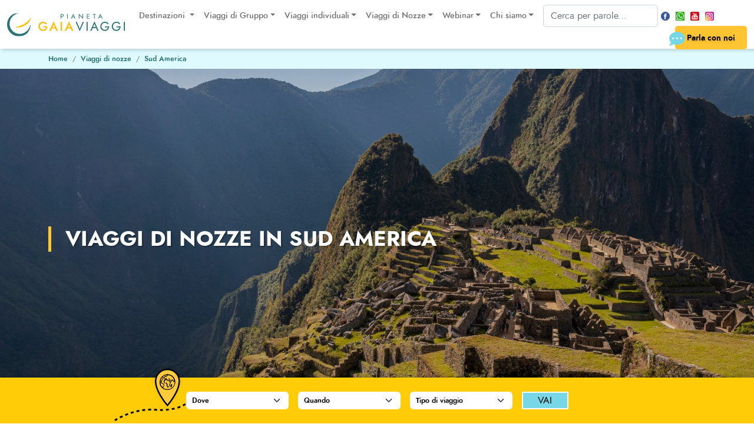

--- FILE ---
content_type: text/html; charset=UTF-8
request_url: https://www.pianetagaia.it/viaggi-di-nozze/sud-america
body_size: 21446
content:
<!doctype html>
<html lang="IT">
<head>
    <meta charset="utf-8">
    <meta name="viewport" content="width=device-width, initial-scale=1, maximum-scale=1"><title>Viaggi di Nozze in Sud America personalizzati | Pianeta Gaia</title><meta name="description" content="Scopri i migliori viaggi di nozze in Sud America per vivere con Pianeta Gaia un&#39;esperienza personalizzata e indimenticabile.">

    <meta property="og:url" content="https://www.pianetagaia.it/viaggi-di-nozze/sud-america" />
    <meta property="og:type" content="article" />
    <meta property="og:title" content="Viaggi di nozze in Sud America - " />
    <meta property="og:description" content="" />
    <meta property="og:image" content="https://www.pianetagaia.it/thumbs/964725/1920/880/SudAmericaAdobeStock_331774858.jpg" />
    <meta property="og:image:alt" content="Vista sulle rovine di Machu Pichu in Perù" />
    <meta property="og:site_name" content="pianetagaia.it" />
    <meta name="twitter:card" content="article" />
    <meta name="twitter:image:alt" content="Vista sulle rovine di Machu Pichu in Perù" />
    <meta name="google-site-verification" content="q37rZt5L_QPckKL337F_A-OvfL4_vKyrxcvkhlOrYek" />
    <link rel="canonical" href="https://www.pianetagaia.it/viaggi-di-nozze/sud-america"/>

    <script>
        window.dataLayer = window.dataLayer || [];
        function gtag(){dataLayer.push(arguments);}
        gtag('consent', 'default', {
            'ad_storage': 'denied',
            'ad_user_data': 'denied',
            'ad_personalization': 'denied',
            'analytics_storage': 'denied',
            'functionality_storage': 'granted',
            'personalization_storage': 'granted',
            'security_storage': 'granted',
        });
    </script>
    <script>(function(w,d,s,l,i){w[l]=w[l]||[];w[l].push({'gtm.start':
            new Date().getTime(),event:'gtm.js'});var f=d.getElementsByTagName(s)[0],
        j=d.createElement(s),dl=l!='dataLayer'?'&l='+l:'';j.async=true;j.src=
        'https://www.googletagmanager.com/gtm.js?id='+i+dl;f.parentNode.insertBefore(j,f);
    })(window,document,'script','dataLayer','GTM-K8GDCB2');</script>

    <script type="text/plain" src="https://platform-api.sharethis.com/js/sharethis.js#property=6349421fc2af2800193d4f8a&product=sop" async='async'></script> <script type="application/ld+json">{
    "@context": "http:\/\/schema.org",
    "@type": "BreadcrumbList",
    "itemListElement": [
        [
            {
                "@type": "ListItem",
                "position": 1,
                "name": "Home",
                "item": "https:\/\/www.pianetagaia.it"
            },
            {
                "@type": "ListItem",
                "position": 2,
                "name": "Viaggi di nozze",
                "item": "https:\/\/www.pianetagaia.it\/viaggi-di-nozze"
            },
            {
                "@type": "ListItem",
                "position": 3,
                "name": "Sud America",
                "item": "https:\/\/www.pianetagaia.it\/sud-america"
            }
        ]
    ]
}</script>

    <link rel="stylesheet" href="https://cdn.jsdelivr.net/npm/flatpickr/dist/flatpickr.min.css">
    <script src="https://cdn.jsdelivr.net/npm/flatpickr"></script>
    <link rel="stylesheet" href="https://cdn.jsdelivr.net/npm/flatpickr/dist/plugins/monthSelect/style.css">
    <script src="https://cdn.jsdelivr.net/npm/flatpickr/dist/plugins/monthSelect/index.js"></script>
    <script src="https://cdn.jsdelivr.net/npm/flatpickr/dist/l10n/it.js"></script>

    <script async type="text/javascript" src="https://userlike-cdn-widgets.s3-eu-west-1.amazonaws.com/620ef2c49b074e0db58c69fefbf6ec5566df4218aceb4f76bd867ece48f0fe1d.js"></script>
    <script src="https://www.google.com/recaptcha/api.js?render=6Lc8-pEUAAAAAFHO6s81i-_oZ--a9rYIHzvPtHz2"></script>
    <script src="https://www.google.com/recaptcha/enterprise.js?render=6Lc8-pEUAAAAAFHO6s81i-_oZ--a9rYIHzvPtHz2"></script>




    <link href="/assets/bootstrap/css/bootstrap.min.css?1661271909" rel="stylesheet" type="text/css">
    <link href="/assets/slick/slick.css?1661271910" rel="stylesheet" type="text/css">
    <link href="/assets/slick/slick-theme.css?1661271910" rel="stylesheet" type="text/css">
    <link href="/assets/style/style.css?1760258426" rel="stylesheet" type="text/css">
    <link href="/assets/style/gdpr.css?1673896823" rel="stylesheet" type="text/css">
    <link rel="stylesheet" href="https://maxcdn.bootstrapcdn.com/font-awesome/4.7.0/css/font-awesome.min.css"></head>
<body>
<noscript><iframe src="https://www.googletagmanager.com/ns.html?id=GTM-K8GDCB2"
                  height="0" width="0" style="display:none;visibility:hidden"></iframe></noscript>
<header>
    <nav class="navbar navbar-expand-lg">
        <div class="container-fluid">
            <a class="navbar-brand" href="https://www.pianetagaia.it/"><img src="/assets/images/logo.svg" width="200" height="40" alt="" title="" loading="lazy"></a>
            <div class="ms-auto clearfix" id="navbarSupportedContent">

                <ul class="navbar-nav d-none d-xl-flex float-start me-2">
                    <li class="nav-item dropdown">
                        <a class="nav-link dropdown-toggle" href=""id="navbarDropdown" role="button" data-bs-toggle="dropdown" aria-expanded="false">  Destinazioni  </a>
                        <ul class="dropdown-menu" aria-labelledby="navbarDropdown">
                            <li>
                                <div id="accordionSubTopMenu-10" class="accordion accordionTopMenu">
                                    <div class="accordion-item">
                                        <a id="heading33" class="accordion-button collapsed" data-bs-toggle="collapse" data-bs-target="#collapse33" aria-expanded="false" aria-controls="collapse33">Europa</a>
                                        <div id="collapse33" class="accordion-collapse collapse" aria-labelledby="heading33" data-bs-parent="#accordionSubTopMenu-10">
                                            <div class="accordion-body">
                                                <ul>
                                                    <li><a class="dropdown-item" href="/europa/italia">Italia</a></li>
                                                    <li><a class="dropdown-item" href="/europa/grecia">Grecia</a></li>
                                                    <li><a class="dropdown-item" href="/europa/islanda">Islanda</a></li>
                                                    <li><a class="dropdown-item" href="/europa">Vedi tutte</a></li>
                                                </ul>
                                            </div>
                                        </div>
                                    </div>
                                    <div class="accordion-item">
                                        <a id="heading8" class="accordion-button collapsed" data-bs-toggle="collapse" data-bs-target="#collapse8" aria-expanded="false" aria-controls="collapse8">Africa</a>
                                        <div id="collapse8" class="accordion-collapse collapse" aria-labelledby="heading8" data-bs-parent="#accordionSubTopMenu-10">
                                            <div class="accordion-body">
                                                <ul>
                                                    <li><a class="dropdown-item" href="/africa/uganda">Uganda</a></li>
                                                    <li><a class="dropdown-item" href="/africa/botswana">Botswana</a></li>
                                                    <li><a class="dropdown-item" href="/africa/marocco">Marocco</a></li>
                                                    <li><a class="dropdown-item" href="/africa/etiopia">Etiopia</a></li>
                                                    <li><a class="dropdown-item" href="/africa/namibia">Namibia</a></li>
                                                    <li><a class="dropdown-item" href="/africa/sudafrica">Sudafrica</a></li>
                                                    <li><a class="dropdown-item" href="/africa/tanzania">Tanzania</a></li>
                                                    <li><a class="dropdown-item" href="/africa">Vedi tutte</a></li>
                                                </ul>
                                            </div>
                                        </div>
                                    </div>
                                    <div class="accordion-item">
                                        <a id="heading75" class="accordion-button collapsed" data-bs-toggle="collapse" data-bs-target="#collapse75" aria-expanded="false" aria-controls="collapse75">Medio Oriente e Asia Centrale</a>
                                        <div id="collapse75" class="accordion-collapse collapse" aria-labelledby="heading75" data-bs-parent="#accordionSubTopMenu-10">
                                            <div class="accordion-body">
                                                <ul>
                                                    <li><a class="dropdown-item" href="/medio-oriente-asia-centrale/giordania">Giordania</a></li>
                                                    <li><a class="dropdown-item" href="/medio-oriente-asia-centrale/israele">Israele</a></li>
                                                    <li><a class="dropdown-item" href="/medio-oriente-asia-centrale/uzbekistan">Uzbekistan</a></li>
                                                    <li><a class="dropdown-item" href="/medio-oriente-asia-centrale/oman">Oman</a></li>
                                                    <li><a class="dropdown-item" href="/medio-oriente-asia-centrale">Vedi tutte</a></li>
                                                </ul>
                                            </div>
                                        </div>
                                    </div>
                                    <div class="accordion-item">
                                        <a id="heading31" class="accordion-button collapsed" data-bs-toggle="collapse" data-bs-target="#collapse31" aria-expanded="false" aria-controls="collapse31">Estremo Oriente</a>
                                        <div id="collapse31" class="accordion-collapse collapse" aria-labelledby="heading31" data-bs-parent="#accordionSubTopMenu-10">
                                            <div class="accordion-body">
                                                <ul>
                                                    <li><a class="dropdown-item" href="/asia/cina">Cina</a></li>
                                                    <li><a class="dropdown-item" href="/asia/giappone">Giappone</a></li>
                                                    <li><a class="dropdown-item" href="/asia/india">India</a></li>
                                                    <li><a class="dropdown-item" href="/asia/indocina">Indocina</a></li>
                                                    <li><a class="dropdown-item" href="/asia/indonesia">Indonesia</a></li>
                                                    <li><a class="dropdown-item" href="/asia/maldive">Maldive</a></li>
                                                    <li><a class="dropdown-item" href="/asia/malesia">Malesia</a></li>
                                                    <li><a class="dropdown-item" href="/asia/thailandia">Thailandia</a></li>
                                                    <li><a class="dropdown-item" href="/asia">Vedi tutte</a></li>
                                                </ul>
                                            </div>
                                        </div>
                                    </div>
                                    <div class="accordion-item">
                                        <a id="heading34" class="accordion-button collapsed" data-bs-toggle="collapse" data-bs-target="#collapse34" aria-expanded="false" aria-controls="collapse34">Nord e Centro America</a>
                                        <div id="collapse34" class="accordion-collapse collapse" aria-labelledby="heading34" data-bs-parent="#accordionSubTopMenu-10">
                                            <div class="accordion-body">
                                                <ul>
                                                    <li><a class="dropdown-item" href="/nord-america-centro-america/canada">Canada</a></li>
                                                    <li><a class="dropdown-item" href="/nord-america-centro-america/messico">Messico</a></li>
                                                    <li><a class="dropdown-item" href="/nord-america-centro-america/stati-uniti">Stati Uniti</a></li>
                                                    <li><a class="dropdown-item" href="/nord-america-centro-america">Vedi tutte</a></li>
                                                </ul>
                                            </div>
                                        </div>
                                    </div>
                                    <div class="accordion-item">
                                        <a id="heading26" class="accordion-button collapsed" data-bs-toggle="collapse" data-bs-target="#collapse26" aria-expanded="false" aria-controls="collapse26">Sud America</a>
                                        <div id="collapse26" class="accordion-collapse collapse" aria-labelledby="heading26" data-bs-parent="#accordionSubTopMenu-10">
                                            <div class="accordion-body">
                                                <ul>
                                                    <li><a class="dropdown-item" href="/sud-america/bolivia">Bolivia</a></li>
                                                    <li><a class="dropdown-item" href="/sud-america/brasile">Brasile</a></li>
                                                    <li><a class="dropdown-item" href="/sud-america/cile">Cile</a></li>
                                                    <li><a class="dropdown-item" href="/sud-america/colombia">Colombia</a></li>
                                                    <li><a class="dropdown-item" href="/sud-america/peru">Perù</a></li>
                                                    <li><a class="dropdown-item" href="/sud-america/argentina">Argentina</a></li>
                                                    <li><a class="dropdown-item" href="/sud-america">Vedi tutte</a></li>
                                                </ul>
                                            </div>
                                        </div>
                                    </div>
                                    <div class="accordion-item">
                                        <a id="heading52" class="accordion-button collapsed" data-bs-toggle="collapse" data-bs-target="#collapse52" aria-expanded="false" aria-controls="collapse52">Oceania</a>
                                        <div id="collapse52" class="accordion-collapse collapse" aria-labelledby="heading52" data-bs-parent="#accordionSubTopMenu-10">
                                            <div class="accordion-body">
                                                <ul>
                                                    <li><a class="dropdown-item" href="/oceania/australia">Australia</a></li>
                                                    <li><a class="dropdown-item" href="/oceania/fiji">Fiji</a></li>
                                                    <li><a class="dropdown-item" href="/oceania/nuova-zelanda">Nuova Zelanda</a></li>
                                                    <li><a class="dropdown-item" href="/oceania/polinesia">Polinesia</a></li>
                                                    <li><a class="dropdown-item" href="/oceania">Vedi tutte</a></li>
                                                </ul>
                                            </div>
                                        </div>
                                    </div>
                                </div>
                            </li>
                        </ul>
                    </li>
                    <li class="nav-item dropdown">
                        <a class="nav-link dropdown-toggle" href=""id="navbarDropdown" role="button" data-bs-toggle="dropdown" aria-expanded="false">Viaggi di Gruppo</a>
                        <ul class="dropdown-menu" aria-labelledby="navbarDropdown">
                            <li><a class="dropdown-item" href="/accompagnatore-italia">Accompagnatore dall’italia</a></li>
                            <li><a class="dropdown-item" href="/gruppi-con-guida-locale">Guida locale in italiano</a></li>
                            <li><a class="dropdown-item" href="/viaggi-capodanno">Capodanno 2026</a></li>
                            <li><a class="dropdown-item" href="/viaggi-pasqua">Pasqua 2026</a></li>
                        </ul>
                    </li>
                    <li class="nav-item dropdown">
                        <a class="nav-link dropdown-toggle" href=""id="navbarDropdown" role="button" data-bs-toggle="dropdown" aria-expanded="false">Viaggi individuali</a>
                        <ul class="dropdown-menu" aria-labelledby="navbarDropdown">
                            <li><a class="dropdown-item" href="/viaggi-su-misura">Viaggi su misura</a></li>
                            <li><a class="dropdown-item" href="/villaggi-resort">Villaggi e Resort</a></li>
                        </ul>
                    </li>
                    <li class="nav-item dropdown">
                        <a class="nav-link dropdown-toggle" href=""id="navbarDropdown" role="button" data-bs-toggle="dropdown" aria-expanded="false">Viaggi di Nozze</a>
                        <ul class="dropdown-menu" aria-labelledby="navbarDropdown">
                            <li><a class="dropdown-item" href="/viaggi-di-nozze">Destinazioni Viaggi di Nozze</a></li>
                            <li><a class="dropdown-item" href="/video-lista-nozze">Il Video della Lista Nozze</a></li>
                            <li><a class="dropdown-item" href="/lista-nozze">Liste Nozze</a></li>
                        </ul>
                    </li>
                    <li class="nav-item dropdown">
                        <a class="nav-link dropdown-toggle" href="/eventi"id="navbarDropdown" role="button" data-bs-toggle="dropdown" aria-expanded="false">Webinar</a>
                        <ul class="dropdown-menu" aria-labelledby="navbarDropdown">
                            <li><a class="dropdown-item" href="/eventi">Futuri</a></li>
                            <li><a class="dropdown-item" href="/eventi-storico">Archivio</a></li>
                        </ul>
                    </li>
                    <li class="nav-item dropdown">
                        <a class="nav-link dropdown-toggle" href=""id="navbarDropdown" role="button" data-bs-toggle="dropdown" aria-expanded="false">Chi siamo</a>
                        <ul class="dropdown-menu" aria-labelledby="navbarDropdown">
                            <li><a class="dropdown-item" href="/history">La nostra storia</a></li>
                            <li><a class="dropdown-item" href="/staff">Lo Staff</a></li>
                            <li><a class="dropdown-item" href="/perche-pianeta-gaia">10 motivi per sceglierci</a></li>
                            <li><a class="dropdown-item" href="/faq">Domande & Risposte</a></li>
                            <li><a class="dropdown-item" href="/foto">Foto, solo le nostre</a></li>
                            <li><a class="dropdown-item" href="/sondaggio">La Lista dei Desideri</a></li>
                            <li><a class="dropdown-item" href="/contatti
">Contatti</a></li>
                        </ul>
                    </li>
                </ul>

                <ul class="navbar-nav d-none d-xl-flex float-start me-3 social">
                    <li class="nav-item p-0">
                        <form name="r2" method='get' action='/ricerca' ><input name='ricercaTestuale' type="text" class="form-control " placeholder="Cerca per parole..."></form><a class="nav-link d-none" href="#"><img src="/assets/images/icons/search.svg" width="15" height="15"> </a>
                    </li>
                    <li class="nav-item p-0">
                        <a class="nav-link" href="https://www.facebook.com/pianeta.gaia.1?ref=hl" target="_blank"><img src="/images/765366/icon-facebook-2021.png" width="15" height="15"></a>
                    </li>
                    <li class="nav-item p-0">
                        <a class="nav-link" href="https://wa.me/39011546385" target="_blank"><img src="/images/822890/whatsapp-icon-3932-copia.png" width="15" height="15"></a>
                    </li>
                    <li class="nav-item p-0">
                        <a class="nav-link" href="https://www.youtube.com/user/PianetaGaiaViaggi" target="_blank"><img src="/images/765367/icon-youtube-2021.png" width="15" height="15"></a>
                    </li>
                    <li class="nav-item p-0">
                        <a class="nav-link" href="https://www.instagram.com/pianeta_gaia/" target="_blank"><img src="/images/765369/icon-instagram-2021.png" width="15" height="15"></a>
                    </li>
                </ul>
                <div class="float-end mt-xl-2">
                    <a class="btn-yellow" data-bs-toggle="offcanvas" href="#contactForm" role="button" aria-controls="contactForm">
                        <img src="/assets/images/icons/btn-header.svg" width="27" height="24"> Parla con noi
                    </a>
                    <a class="d-xl-none ms-2" data-bs-toggle="offcanvas" href="#mainMenu" role="button" aria-controls="mainMenu">
                        <img src="/assets/images/icons/menu.svg" width="25" height="25">
                    </a>
                </div>
            </div>
        </div>
    </nav>
</header>
<div class="offcanvas offcanvas-end" tabindex="-1" id="mainMenu" aria-labelledby="mainMenuLabel">
    <div class="offcanvas-body">
        <div class="clearfix mb-2"><button type="button" class="btn-close float-end" data-bs-dismiss="offcanvas" aria-label="Close"></button></div>
        <p class="title mb-2">menu:</p>

        <ul class="navbar-nav mb-4">
            <li class="nav-item dropdown">
                <a class="nav-link dropdown-toggle" href=""id="navbarDropdown" role="button" data-bs-toggle="dropdown" aria-expanded="false">  Destinazioni  </a>
                <ul class="dropdown-menu" aria-labelledby="navbarDropdown">
                    <li>
                        <div id="accordionSubTopMenuMobile-10" class="accordion accordionTopMenu">
                            <div class="accordion-item">
                                <a id="headingMobile33" class="accordion-button collapsed" data-bs-toggle="collapse" data-bs-target="#collapseMobile33" aria-expanded="false" aria-controls="collapseMobile33">Europa</a>
                                <div id="collapseMobile33" class="accordion-collapse collapse" aria-labelledby="headingMobile33" data-bs-parent="#accordionSubTopMenuMobile-10">
                                    <div class="accordion-body">
                                        <ul>
                                            <li><a class="dropdown-item" href="/europa/italia">Italia</a></li>
                                            <li><a class="dropdown-item" href="/europa/grecia">Grecia</a></li>
                                            <li><a class="dropdown-item" href="/europa/islanda">Islanda</a></li>
                                            <li><a class="dropdown-item" href="/europa">Vedi tutte</a></li>
                                        </ul>
                                    </div>
                                </div>
                            </div>
                            <div class="accordion-item">
                                <a id="headingMobile8" class="accordion-button collapsed" data-bs-toggle="collapse" data-bs-target="#collapseMobile8" aria-expanded="false" aria-controls="collapseMobile8">Africa</a>
                                <div id="collapseMobile8" class="accordion-collapse collapse" aria-labelledby="headingMobile8" data-bs-parent="#accordionSubTopMenuMobile-10">
                                    <div class="accordion-body">
                                        <ul>
                                            <li><a class="dropdown-item" href="/africa/uganda">Uganda</a></li>
                                            <li><a class="dropdown-item" href="/africa/botswana">Botswana</a></li>
                                            <li><a class="dropdown-item" href="/africa/marocco">Marocco</a></li>
                                            <li><a class="dropdown-item" href="/africa/etiopia">Etiopia</a></li>
                                            <li><a class="dropdown-item" href="/africa/namibia">Namibia</a></li>
                                            <li><a class="dropdown-item" href="/africa/sudafrica">Sudafrica</a></li>
                                            <li><a class="dropdown-item" href="/africa/tanzania">Tanzania</a></li>
                                            <li><a class="dropdown-item" href="/africa">Vedi tutte</a></li>
                                        </ul>
                                    </div>
                                </div>
                            </div>
                            <div class="accordion-item">
                                <a id="headingMobile75" class="accordion-button collapsed" data-bs-toggle="collapse" data-bs-target="#collapseMobile75" aria-expanded="false" aria-controls="collapseMobile75">Medio Oriente e Asia Centrale</a>
                                <div id="collapseMobile75" class="accordion-collapse collapse" aria-labelledby="headingMobile75" data-bs-parent="#accordionSubTopMenuMobile-10">
                                    <div class="accordion-body">
                                        <ul>
                                            <li><a class="dropdown-item" href="/medio-oriente-asia-centrale/giordania">Giordania</a></li>
                                            <li><a class="dropdown-item" href="/medio-oriente-asia-centrale/israele">Israele</a></li>
                                            <li><a class="dropdown-item" href="/medio-oriente-asia-centrale/uzbekistan">Uzbekistan</a></li>
                                            <li><a class="dropdown-item" href="/medio-oriente-asia-centrale/oman">Oman</a></li>
                                            <li><a class="dropdown-item" href="/medio-oriente-asia-centrale">Vedi tutte</a></li>
                                        </ul>
                                    </div>
                                </div>
                            </div>
                            <div class="accordion-item">
                                <a id="headingMobile31" class="accordion-button collapsed" data-bs-toggle="collapse" data-bs-target="#collapseMobile31" aria-expanded="false" aria-controls="collapseMobile31">Estremo Oriente</a>
                                <div id="collapseMobile31" class="accordion-collapse collapse" aria-labelledby="headingMobile31" data-bs-parent="#accordionSubTopMenuMobile-10">
                                    <div class="accordion-body">
                                        <ul>
                                            <li><a class="dropdown-item" href="/asia/cina">Cina</a></li>
                                            <li><a class="dropdown-item" href="/asia/giappone">Giappone</a></li>
                                            <li><a class="dropdown-item" href="/asia/india">India</a></li>
                                            <li><a class="dropdown-item" href="/asia/indocina">Indocina</a></li>
                                            <li><a class="dropdown-item" href="/asia/indonesia">Indonesia</a></li>
                                            <li><a class="dropdown-item" href="/asia/maldive">Maldive</a></li>
                                            <li><a class="dropdown-item" href="/asia/malesia">Malesia</a></li>
                                            <li><a class="dropdown-item" href="/asia/thailandia">Thailandia</a></li>
                                            <li><a class="dropdown-item" href="/asia">Vedi tutte</a></li>
                                        </ul>
                                    </div>
                                </div>
                            </div>
                            <div class="accordion-item">
                                <a id="headingMobile34" class="accordion-button collapsed" data-bs-toggle="collapse" data-bs-target="#collapseMobile34" aria-expanded="false" aria-controls="collapseMobile34">Nord e Centro America</a>
                                <div id="collapseMobile34" class="accordion-collapse collapse" aria-labelledby="headingMobile34" data-bs-parent="#accordionSubTopMenuMobile-10">
                                    <div class="accordion-body">
                                        <ul>
                                            <li><a class="dropdown-item" href="/nord-america-centro-america/canada">Canada</a></li>
                                            <li><a class="dropdown-item" href="/nord-america-centro-america/messico">Messico</a></li>
                                            <li><a class="dropdown-item" href="/nord-america-centro-america/stati-uniti">Stati Uniti</a></li>
                                            <li><a class="dropdown-item" href="/nord-america-centro-america">Vedi tutte</a></li>
                                        </ul>
                                    </div>
                                </div>
                            </div>
                            <div class="accordion-item">
                                <a id="headingMobile26" class="accordion-button collapsed" data-bs-toggle="collapse" data-bs-target="#collapseMobile26" aria-expanded="false" aria-controls="collapseMobile26">Sud America</a>
                                <div id="collapseMobile26" class="accordion-collapse collapse" aria-labelledby="headingMobile26" data-bs-parent="#accordionSubTopMenuMobile-10">
                                    <div class="accordion-body">
                                        <ul>
                                            <li><a class="dropdown-item" href="/sud-america/bolivia">Bolivia</a></li>
                                            <li><a class="dropdown-item" href="/sud-america/brasile">Brasile</a></li>
                                            <li><a class="dropdown-item" href="/sud-america/cile">Cile</a></li>
                                            <li><a class="dropdown-item" href="/sud-america/colombia">Colombia</a></li>
                                            <li><a class="dropdown-item" href="/sud-america/peru">Perù</a></li>
                                            <li><a class="dropdown-item" href="/sud-america/argentina">Argentina</a></li>
                                            <li><a class="dropdown-item" href="/sud-america">Vedi tutte</a></li>
                                        </ul>
                                    </div>
                                </div>
                            </div>
                            <div class="accordion-item">
                                <a id="headingMobile52" class="accordion-button collapsed" data-bs-toggle="collapse" data-bs-target="#collapseMobile52" aria-expanded="false" aria-controls="collapseMobile52">Oceania</a>
                                <div id="collapseMobile52" class="accordion-collapse collapse" aria-labelledby="headingMobile52" data-bs-parent="#accordionSubTopMenuMobile-10">
                                    <div class="accordion-body">
                                        <ul>
                                            <li><a class="dropdown-item" href="/oceania/australia">Australia</a></li>
                                            <li><a class="dropdown-item" href="/oceania/fiji">Fiji</a></li>
                                            <li><a class="dropdown-item" href="/oceania/nuova-zelanda">Nuova Zelanda</a></li>
                                            <li><a class="dropdown-item" href="/oceania/polinesia">Polinesia</a></li>
                                            <li><a class="dropdown-item" href="/oceania">Vedi tutte</a></li>
                                        </ul>
                                    </div>
                                </div>
                            </div>
                        </div>
                    </li>
                </ul>
            </li>
            <li class="nav-item dropdown">
                <a class="nav-link dropdown-toggle" href=""id="navbarDropdown" role="button" data-bs-toggle="dropdown" aria-expanded="false">Viaggi di Gruppo</a>
                <ul class="dropdown-menu" aria-labelledby="navbarDropdown">
                    <li><a class="dropdown-item" href="/accompagnatore-italia">Accompagnatore dall’italia</a></li>
                    <li><a class="dropdown-item" href="/gruppi-con-guida-locale">Guida locale in italiano</a></li>
                    <li><a class="dropdown-item" href="/viaggi-capodanno">Capodanno 2026</a></li>
                    <li><a class="dropdown-item" href="/viaggi-pasqua">Pasqua 2026</a></li>
                </ul>
            </li>
            <li class="nav-item dropdown">
                <a class="nav-link dropdown-toggle" href=""id="navbarDropdown" role="button" data-bs-toggle="dropdown" aria-expanded="false">Viaggi individuali</a>
                <ul class="dropdown-menu" aria-labelledby="navbarDropdown">
                    <li><a class="dropdown-item" href="/viaggi-su-misura">Viaggi su misura</a></li>
                    <li><a class="dropdown-item" href="/villaggi-resort">Villaggi e Resort</a></li>
                </ul>
            </li>
            <li class="nav-item dropdown">
                <a class="nav-link dropdown-toggle" href=""id="navbarDropdown" role="button" data-bs-toggle="dropdown" aria-expanded="false">Viaggi di Nozze</a>
                <ul class="dropdown-menu" aria-labelledby="navbarDropdown">
                    <li><a class="dropdown-item" href="/viaggi-di-nozze">Destinazioni Viaggi di Nozze</a></li>
                    <li><a class="dropdown-item" href="/video-lista-nozze">Il Video della Lista Nozze</a></li>
                    <li><a class="dropdown-item" href="/lista-nozze">Liste Nozze</a></li>
                </ul>
            </li>
            <li class="nav-item dropdown">
                <a class="nav-link dropdown-toggle" href="/eventi"id="navbarDropdown" role="button" data-bs-toggle="dropdown" aria-expanded="false">Webinar</a>
                <ul class="dropdown-menu" aria-labelledby="navbarDropdown">
                    <li><a class="dropdown-item" href="/eventi">Futuri</a></li>
                    <li><a class="dropdown-item" href="/eventi-storico">Archivio</a></li>
                </ul>
            </li>
            <li class="nav-item dropdown">
                <a class="nav-link dropdown-toggle" href=""id="navbarDropdown" role="button" data-bs-toggle="dropdown" aria-expanded="false">Chi siamo</a>
                <ul class="dropdown-menu" aria-labelledby="navbarDropdown">
                    <li><a class="dropdown-item" href="/history">La nostra storia</a></li>
                    <li><a class="dropdown-item" href="/staff">Lo Staff</a></li>
                    <li><a class="dropdown-item" href="/perche-pianeta-gaia">10 motivi per sceglierci</a></li>
                    <li><a class="dropdown-item" href="/faq">Domande & Risposte</a></li>
                    <li><a class="dropdown-item" href="/foto">Foto, solo le nostre</a></li>
                    <li><a class="dropdown-item" href="/sondaggio">La Lista dei Desideri</a></li>
                    <li><a class="dropdown-item" href="/contatti
">Contatti</a></li>
                </ul>
            </li>
        </ul>

        <p class="title mb-2">cerca sul sito:</p>
        <form name="r3" action='/ricerca' method="get" class="row mb-4 px-2">
            <div class="col-8 px-1"><input name='ricercaTestuale' type="text" class="form-control h-100" placeholder="Cerca per parole..."> </div>
            <div class="col-4 px-1"><button type="submit" class="btn-blue w-100 small py-2">cerca</button></div>
        </form>
        <p class="title mb-2">seguici su:</p>
        <ul class="navbar-nav mb-3 social">
            <li class="nav-item p-0">
                <a class="nav-link" href="https://www.facebook.com/pianeta.gaia.1?ref=hl" target="_blank"><img src="/images/765366/icon-facebook-2021.png" /></a>
            </li>
            <li class="nav-item p-0">
                <a class="nav-link" href="https://wa.me/39011546385" target="_blank"><img src="/images/822890/whatsapp-icon-3932-copia.png" /></a>
            </li>
            <li class="nav-item p-0">
                <a class="nav-link" href="https://www.youtube.com/user/PianetaGaiaViaggi" target="_blank"><img src="/images/765367/icon-youtube-2021.png" /></a>
            </li>
            <li class="nav-item p-0">
                <a class="nav-link" href="https://www.instagram.com/pianeta_gaia/" target="_blank"><img src="/images/765369/icon-instagram-2021.png" /></a>
            </li>
        </ul>
    </div>
</div>
<div class="offcanvas offcanvas-end" tabindex="-1" id="contactForm" aria-labelledby="contactFormLabel">
    <div class="offcanvas-body">
        <div class="clearfix mb-2"><button type="button" class="btn-close float-end" data-bs-dismiss="offcanvas" aria-label="Close"></button></div>
        <p class="title mb-2">informazioni di contatto:</p>
        <ul class="contact-info mb-4 p-0">
            <li><img src="/assets/images/icons/phone.svg" width="20" height="20"> Chiamaci <a href="tel:+39011546385" class="d-block click-to-phone">+39 011 546385-6</a></li>
            <li><img src="/assets/images/icons/whatsapp.svg" width="20" height="20">Whatsapp <a href="https://wa.me/39011546385" class="d-block click-to-wa" target="_blank">+39 011 546385</a></li>
        </ul>
        <div class="bg-light-grey p-3 contact-form">
            <form id="fcontatto">
                <p class="title mb-2">scrivi un messaggio:</p>
                <div class="row mb-2">
                    <div class="col-6"><input type="text" name='nome' class="form-control" placeholder="Nome*" required></div>
                    <div class="col-6"><input type="text" name='cognome' class="form-control" placeholder="Cognome"></div>
                </div>
                <input type="email" class="form-control mb-2" name='email' placeholder="Indirizzo e-mail*" required >
                <input type="text" class="form-control mb-2" placeholder="Telefono" name="telefono">
                <textarea class="form-control mb-2" id="" rows="5" placeholder="Messaggio..." name="messaggio"></textarea>
                <div class="form-check mb-1">
                    <input class="form-check-input" type="checkbox" value="si" id="flexCheckDefault" name="privacy" required>
                    <label class="form-check-label" for="flexCheckDefault" name="privacy" >
                        Dichiaro di aver letto la normativa sulla <a href="/privacy">privacy</a>
                    </label>
                </div>
                <div class="form-check mb-3">
                    <input class="form-check-input" type="checkbox" value="si" id="flexInviaMail" name="inviaMail" >
                    <label class="form-check-label" for="flexInviaMail" name="inviaMail" >
                        Invia una copia anche alla mia email
                    </label>
                </div>
                <div class="clearfix">
                    <input type="submit" id='sendMessaggio' class="btn-yellow border-0 float-end mb-4" value="invia">
                    <input type="hidden" name="funzione" value="formContatto">
                    <input type="hidden" name="pagina" value="https://www.pianetagaia.it/viaggi-di-nozze/sud-america">
                </div>
            </form>
        </div>
    </div>
</div>
<div class="py-2 bg-light-blue d-none d-md-block">
    <div class="container">
        <nav aria-label="breadcrumb">
            <ol class="breadcrumb m-0">
                <li class="breadcrumb-item"><a href="/">Home</a></li>
                <li class="breadcrumb-item active" aria-current="page"><a href='/viaggi-di-nozze'>Viaggi di nozze</a></li><li class="breadcrumb-item active" aria-current="page"><a href='/sud-america'>Sud America</a></li>
            </ol>
        </nav>
    </div>
</div>
<div class='banner-section-wrap'>
    <div class="page-title">
        <div class="caption">
            <div class="caption-wrap">
                <div class="container-lg">
                    <div class="caption-cnt ps-4 white-text">
                        <h1 class="title mb-2">Viaggi di nozze in Sud America</h1>
                        <p class="subtitle mb-2"></p>
                    </div>
                </div>
            </div>
        </div>
        <picture>
            <img src="/thumbs/964725/1920/880/SudAmericaAdobeStock_331774858.jpg" alt="Vista sulle rovine di Machu Pichu in Perù" title="Viaggi di nozze in Sud America - " width="1920" height="880" class="w-100 h-auto" loading="lazy">
        </picture>
    </div><div class="covid-banner py-2 text-center mb-0 d-none">
    <div class="container">
        <p>Hai una meta che vorresti visitare? Faccelo sapere <a href="/sondaggio"><strong>qui</strong></a></p>
    </div>
</div>
</div>

<div class="bg-yellow search-wrap py-2 py-md-4 fixed-bottom">
  <div class="container-lg">
    <form id="ss_search" method="post" action="/ricerca">
    <div class="main-search">
      <img src="/assets/images/search-deco.svg" width="123" height="101" class="deco d-none d-xl-inline-block">
      <div class="row justify-content-center">
        <div class="col-xl-2 col-md-4 col-5 px-1 px-md-2">
          <select class="form-select" aria-label="Default select example" name="destinazione" id="search_destinazione">
            <option value="-1" selected>Dove</option>
            <option value="33" slug="europa"@@selected@@>Europa</option>
            <option value="8" slug="africa"@@selected@@>Africa</option>
            <option value="75" slug="medio-oriente-asia-centrale"@@selected@@>Medio Oriente e Asia Centrale</option>
            <option value="31" slug="asia"@@selected@@>Estremo Oriente</option>
            <option value="34" slug="nord-america-centro-america"@@selected@@>Nord e Centro America</option>
            <option value="26" slug="sud-america"@@selected@@>Sud America</option>
            <option value="52" slug="oceania"@@selected@@>Oceania</option>
          </select>
        </div>
        <div class="col-xl-2 col-md-4 col-5 px-1 px-md-2 ">
          <input type="text" class="form-select" id="quando" name="quando" placeholder="Quando" value="">
         </div>
        <div class="col-xl-2 col-md-4 col-5 px-1 px-1 px-md-2 d-none d-md-block">
          <select class="form-select" aria-label="Default select example" name="tipologiaNew" id="search_tipologiaNew">
            <option value="-1" selected>Tipo di viaggio</option>
            <option value="1" slug="accompagnatore-italia"@@selected@@>Gruppo: accompagnatore dell'Agenzia</option>
            <option value="4" slug="gruppi-con-guida-locale"@@selected@@>Gruppo: Guida locale</option>
            <option value="2" slug="viaggi-su-misura"@@selected@@>Viaggi su misura</option>
            <option value="3" slug="viaggi-di-nozze"@@selected@@>Viaggi di nozze</option>
            <option value="5" slug="villaggi-resort"@@selected@@>Villaggi e Resort</option>
          </select>
        </div>
        <div class="col-xl-1 col-2 px-1 px-md-2">
          <button type="submit" class="btn-blue w-100">vai</button>
        </div>
      </div>
    </div>
    </form>
  </div>
</div>
<script>
  var today = new Date();
  // Imposta la data minima all'inizio del mese corrente
  var firstDayOfMonth = new Date(today.getFullYear(), today.getMonth(), 1);

  // Inizializza Flatpickr con il plugin monthSelect
  flatpickr("#quando1", {
    mode: "range", // Attiva la selezione di un intervallo
    dateFormat: "m-Y", // Imposta il formato per mostrare solo anno e mese
    showMonths: 2,  // Mostra due calendari affiancati
    minDate: firstDayOfMonth,

    /*plugins: [
      new monthSelectPlugin({ // Corretto uso di 'new'
        shorthand: true, // Mostra il nome del mese in forma abbreviata
        dateFormat: "m-Y", // Formato anno-mese
        altFormat: "F Y", // Mostra mese e anno in un formato alternativo
      })
    ],*/
    onValueUpdate: function(selectedDates, dateStr, instance) {
      // Sostituisci "to" con "a"
      instance.input.value = instance.input.value.replace("to", "a");
    }
  });
</script>



<style>
  .flatpickr-monthSelect-month.selected,
  .flatpickr-monthSelect-month.startRange,
  .flatpickr-monthSelect-month.endRange {
    background-color: #297373!important;
    box-shadow: none;
    color: #fff;
    border-color: #297373!important;
  }
  .flatpickr-monthSelect-month.today{
    border-color: #FFCC07!important;
    background-color: rgba(255, 204, 7, 0.5)!important;
  }
  #quando::placeholder{
    color:#000;
  }
     /* Su schermi più piccoli, mostra i mesi impilati verticalmente */
  @media (max-width: 600px) {
    .flatpickr-calendar {
      display: flex;
      flex-direction: column;
    }
  }
</style>




<div class="py-3 py-lg-5">
    <div class="container-lg">
        <div class="row justify-content-center">
            <div class="col-lg-8 col-md-10">
                <div class="section-title mb-4">
                    <h2 class="title mb-2 text-center">Viaggi di nozze in Sud America</h2>
                    <p class="subtitle text-center"></p>
                </div>
                <div class="main-cnt">
                    <p></p>

                </div>
            </div>

        </div>
    </div>
</div>
<div class="py-3 py-lg-5 bg-light-grey">
    <div class="container-lg">
        <div class="section-title mb-4">
            <h2 class="title mb-2 text-center">Viaggi di nozze in Sud America </h2>
        </div>

        <div class="row"><div class="row">
    <div class="col-lg-4 col-sm-6">
        <div class="tour-box mb-3">
            <div class="box-img pointer" onclick="document.location.href='/sud-america/bolivia/todo-bolivia'">
                <ul class="box-tag clearfix p-0 m-0">
                    <li class="d-inline-block float-start me-2 dest">BOLIVIA</li><li class="d-inline-block float-start me-2 " style="background-color:#FFCC07; color:#000000;"> Su Richiesta</li>
                </ul>
                <div class="caption text-center p-3 white-text">
                    <div class="caption-cnt">
                        <h3 class="title mb-1">
                            <a href="/sud-america/bolivia/todo-bolivia">TODO BOLIVIA</a>
                        </h3>
                        <p class="m-0 type">
                            <span>
                            Viaggi di nozze
                                </span>
                        </p>
                    </div>
                </div>
                <picture>
                    <source srcset="/thumbs/692891/402/261/principale-argentina-cile-bolivia-1027.jpg" media="(min-width: 1200px)">
                    <source srcset="/thumbs/692891/280/182/principale-argentina-cile-bolivia-1027.jpg" media="(min-width: 992px)">
                    <img src="/thumbs/692891/402/261/principale-argentina-cile-bolivia-1027.jpg" alt="..." title="..." width="340" height="221" class="w-100 h-auto" loading="lazy">
                </picture>
            </div>
            <div class="box-cnt row pt-3 cardDate">
                <div class="col-9">
                    <span style="">Partenze:</span>
                    <p class="tour-info m-0 ps-1"> <span class="cardPallinoDate"></span>03-04-2026
                        <nobr><span class="cardPallinoDate"></span>17-04-2026</nobr>
                        <nobr><span class="cardPallinoDate"></span>24-04-2026</nobr>
                        <nobr><span class="cardPallinoDate"></span>01-05-2026</nobr>
                        <nobr><span class="cardPallinoDate"></span>22-05-2026</nobr>
                        <nobr><span class="cardPallinoDate"></span>05-06-2026</nobr>
                    </p>
                </div>
                <div class="col-3"><p class="tour-info text-end m-0 pe-1"><a href="/sud-america/bolivia/todo-bolivia"><strong>+14 date</strong></a></div>
            </div>
            <div class="box-cnt row pb-3 pt-3">
                <div class="col-6">
                    <p class="tour-info m-0 ps-1"><img src="/assets/images/icons/calendar-day.svg" width="15" height="15" class="me-1"> Durata 13 giorni</p>
                </div>
                <div class="col-6"><p class="tour-info text-end m-0 pe-1"><img src="/assets/images/icons/tag.svg" width="15" height="15" class="me-1">A partire da <strong>4.800 &euro;</strong></p></div>
            </div>
            <div class="text-center pb-3"><a href="/sud-america/bolivia/todo-bolivia" class="btn-outline">dettagli</a></div>
        </div>
    </div>
    <div class="col-lg-4 col-sm-6">
        <div class="tour-box mb-3">
            <div class="box-img pointer" onclick="document.location.href='/sud-america/brasile/brasile-grande-natura'">
                <ul class="box-tag clearfix p-0 m-0">
                    <li class="d-inline-block float-start me-2 dest">BRASILE</li><li class="d-inline-block float-start me-2 " style="background-color:#FFCC07; color:#000000;"> Su Richiesta</li>
                </ul>
                <div class="caption text-center p-3 white-text">
                    <div class="caption-cnt">
                        <h3 class="title mb-1">
                            <a href="/sud-america/brasile/brasile-grande-natura">BRASILE: LA GRANDE NATURA</a>
                        </h3>
                        <p class="m-0 type">
                            <span>
                            Viaggi di nozze
                                </span>
                        </p>
                    </div>
                </div>
                <picture>
                    <source srcset="/thumbs/681795/402/261/alligator-928912_1920-1.jpg" media="(min-width: 1200px)">
                    <source srcset="/thumbs/681795/280/182/alligator-928912_1920-1.jpg" media="(min-width: 992px)">
                    <img src="/thumbs/681795/402/261/alligator-928912_1920-1.jpg" alt="..." title="..." width="340" height="221" class="w-100 h-auto" loading="lazy">
                </picture>
            </div>
            <div class="box-cnt row pt-3 cardDate">
                <div class="col-9">
                    <span style="">Data Partenza Libera</span>
                </div>
                <div class="col-3"><p class="tour-info text-end m-0 pe-1"></div>
            </div>
            <div class="box-cnt row pb-3 pt-3">
                <div class="col-6">
                    <p class="tour-info m-0 ps-1"><img src="/assets/images/icons/calendar-day.svg" width="15" height="15" class="me-1"> Durata 15 giorni</p>
                </div>
                <div class="col-6"><p class="tour-info text-end m-0 pe-1"><img src="/assets/images/icons/tag.svg" width="15" height="15" class="me-1">A partire da <strong>4.900 &euro;</strong></p></div>
            </div>
            <div class="text-center pb-3"><a href="/sud-america/brasile/brasile-grande-natura" class="btn-outline">dettagli</a></div>
        </div>
    </div>
    <div class="col-lg-4 col-sm-6">
        <div class="tour-box mb-3">
            <div class="box-img pointer" onclick="document.location.href='/sud-america/argentina/argentina-cile-due-patagonie'">
                <ul class="box-tag clearfix p-0 m-0">
                    <li class="d-inline-block float-start me-2 dest">ARGENTINA</li><li class="d-inline-block float-start me-2 " style="background-color:#FFCC07; color:#000000;"> Su Richiesta</li>
                </ul>
                <div class="caption text-center p-3 white-text">
                    <div class="caption-cnt">
                        <h3 class="title mb-1">
                            <a href="/sud-america/argentina/argentina-cile-due-patagonie">ARGENTINA E CILE: LE DUE PATAGONIE</a>
                        </h3>
                        <p class="m-0 type">
                            <span>
                            Viaggi di nozze
                                </span>
                        </p>
                    </div>
                </div>
                <picture>
                    <source srcset="/thumbs/692095/402/261/chile-1463826_1920-2.jpg" media="(min-width: 1200px)">
                    <source srcset="/thumbs/692095/280/182/chile-1463826_1920-2.jpg" media="(min-width: 992px)">
                    <img src="/thumbs/692095/402/261/chile-1463826_1920-2.jpg" alt="..." title="..." width="340" height="221" class="w-100 h-auto" loading="lazy">
                </picture>
            </div>
            <div class="box-cnt row pt-3 cardDate">
                <div class="col-9">
                    <span style="">Data Partenza Libera</span>
                </div>
                <div class="col-3"><p class="tour-info text-end m-0 pe-1"></div>
            </div>
            <div class="box-cnt row pb-3 pt-3">
                <div class="col-6">
                    <p class="tour-info m-0 ps-1"><img src="/assets/images/icons/calendar-day.svg" width="15" height="15" class="me-1"> Durata 14 giorni</p>
                </div>
                <div class="col-6"><p class="tour-info text-end m-0 pe-1"><img src="/assets/images/icons/tag.svg" width="15" height="15" class="me-1">A partire da <strong>5.500 &euro;</strong></p></div>
            </div>
            <div class="text-center pb-3"><a href="/sud-america/argentina/argentina-cile-due-patagonie" class="btn-outline">dettagli</a></div>
        </div>
    </div>
    <div class="col-lg-4 col-sm-6">
        <div class="tour-box mb-3">
            <div class="box-img pointer" onclick="document.location.href='/sud-america/argentina/strade-patagonia-carretera-austral-ruta-40'">
                <ul class="box-tag clearfix p-0 m-0">
                    <li class="d-inline-block float-start me-2 dest">ARGENTINA</li><li class="d-inline-block float-start me-2 " style="background-color:#FFCC07; color:#000000;"> Su Richiesta</li>
                </ul>
                <div class="caption text-center p-3 white-text">
                    <div class="caption-cnt">
                        <h3 class="title mb-1">
                            <a href="/sud-america/argentina/strade-patagonia-carretera-austral-ruta-40">SULLE STRADE DELLA PATAGONIA: LA CARRETERA AUSTRAL E LA RUTA 40</a>
                        </h3>
                        <p class="m-0 type">
                            <span>
                            Viaggi di nozze
                                </span>
                        </p>
                    </div>
                </div>
                <picture>
                    <source srcset="/thumbs/749560/402/261/principale-chalen-1920px.jpg" media="(min-width: 1200px)">
                    <source srcset="/thumbs/749560/280/182/principale-chalen-1920px.jpg" media="(min-width: 992px)">
                    <img src="/thumbs/749560/402/261/principale-chalen-1920px.jpg" alt="..." title="..." width="340" height="221" class="w-100 h-auto" loading="lazy">
                </picture>
            </div>
            <div class="box-cnt row pt-3 cardDate">
                <div class="col-9">
                    <span style="">Data Partenza Libera</span>
                </div>
                <div class="col-3"><p class="tour-info text-end m-0 pe-1"></div>
            </div>
            <div class="box-cnt row pb-3 pt-3">
                <div class="col-6">
                    <p class="tour-info m-0 ps-1"><img src="/assets/images/icons/calendar-day.svg" width="15" height="15" class="me-1"> Durata 21 giorni</p>
                </div>
                <div class="col-6"><p class="tour-info text-end m-0 pe-1"><img src="/assets/images/icons/tag.svg" width="15" height="15" class="me-1">A partire da <strong>4.800 &euro;</strong></p></div>
            </div>
            <div class="text-center pb-3"><a href="/sud-america/argentina/strade-patagonia-carretera-austral-ruta-40" class="btn-outline">dettagli</a></div>
        </div>
    </div>
    <div class="col-lg-4 col-sm-6">
        <div class="tour-box mb-3">
            <div class="box-img pointer" onclick="document.location.href='/sud-america/peru/peru-active'">
                <ul class="box-tag clearfix p-0 m-0">
                    <li class="d-inline-block float-start me-2 dest">PERU</li><li class="d-inline-block float-start me-2 " style="background-color:#FFCC07; color:#000000;"> Su Richiesta</li>
                </ul>
                <div class="caption text-center p-3 white-text">
                    <div class="caption-cnt">
                        <h3 class="title mb-1">
                            <a href="/sud-america/peru/peru-active">PERÙ ACTIVE</a>
                        </h3>
                        <p class="m-0 type">
                            <span>
                            Viaggi di nozze
                                </span>
                        </p>
                    </div>
                </div>
                <picture>
                    <source srcset="/thumbs/803270/402/261/principale-peru-novellox2-anno2019-1920px.jpg" media="(min-width: 1200px)">
                    <source srcset="/thumbs/803270/280/182/principale-peru-novellox2-anno2019-1920px.jpg" media="(min-width: 992px)">
                    <img src="/thumbs/803270/402/261/principale-peru-novellox2-anno2019-1920px.jpg" alt="..." title="..." width="340" height="221" class="w-100 h-auto" loading="lazy">
                </picture>
            </div>
            <div class="box-cnt row pt-3 cardDate">
                <div class="col-9">
                    <span style="">Data Partenza Libera</span>
                </div>
                <div class="col-3"><p class="tour-info text-end m-0 pe-1"></div>
            </div>
            <div class="box-cnt row pb-3 pt-3">
                <div class="col-6">
                    <p class="tour-info m-0 ps-1"><img src="/assets/images/icons/calendar-day.svg" width="15" height="15" class="me-1"> Durata 14 giorni</p>
                </div>
                <div class="col-6"><p class="tour-info text-end m-0 pe-1"><img src="/assets/images/icons/tag.svg" width="15" height="15" class="me-1">A partire da <strong>3.900 &euro;</strong></p></div>
            </div>
            <div class="text-center pb-3"><a href="/sud-america/peru/peru-active" class="btn-outline">dettagli</a></div>
        </div>
    </div>
    <div class="col-lg-4 col-sm-6">
        <div class="tour-box mb-3">
            <div class="box-img pointer" onclick="document.location.href='/sud-america/argentina/patagonia-active'">
                <ul class="box-tag clearfix p-0 m-0">
                    <li class="d-inline-block float-start me-2 dest">ARGENTINA</li><li class="d-inline-block float-start me-2 " style="background-color:#FFCC07; color:#000000;"> Su Richiesta</li>
                </ul>
                <div class="caption text-center p-3 white-text">
                    <div class="caption-cnt">
                        <h3 class="title mb-1">
                            <a href="/sud-america/argentina/patagonia-active">PATAGONIA ACTIVE</a>
                        </h3>
                        <p class="m-0 type">
                            <span>
                            Viaggi di nozze
                                </span>
                        </p>
                    </div>
                </div>
                <picture>
                    <source srcset="/thumbs/685564/402/261/principale-perito-moreno-4757907_1920-1.jpg" media="(min-width: 1200px)">
                    <source srcset="/thumbs/685564/280/182/principale-perito-moreno-4757907_1920-1.jpg" media="(min-width: 992px)">
                    <img src="/thumbs/685564/402/261/principale-perito-moreno-4757907_1920-1.jpg" alt="..." title="..." width="340" height="221" class="w-100 h-auto" loading="lazy">
                </picture>
            </div>
            <div class="box-cnt row pt-3 cardDate">
                <div class="col-9">
                    <span style="">Data Partenza Libera</span>
                </div>
                <div class="col-3"><p class="tour-info text-end m-0 pe-1"></div>
            </div>
            <div class="box-cnt row pb-3 pt-3">
                <div class="col-6">
                    <p class="tour-info m-0 ps-1"><img src="/assets/images/icons/calendar-day.svg" width="15" height="15" class="me-1"> Durata 16 giorni</p>
                </div>
                <div class="col-6"><p class="tour-info text-end m-0 pe-1"><img src="/assets/images/icons/tag.svg" width="15" height="15" class="me-1">A partire da <strong>5.500 &euro;</strong></p></div>
            </div>
            <div class="text-center pb-3"><a href="/sud-america/argentina/patagonia-active" class="btn-outline">dettagli</a></div>
        </div>
    </div>
    <div class="col-lg-4 col-sm-6">
        <div class="tour-box mb-3">
            <div class="box-img pointer" onclick="document.location.href='/sud-america/altre-sudamerica/ecuador-galapagos'">
                <ul class="box-tag clearfix p-0 m-0">
                    <li class="d-inline-block float-start me-2 dest">ECUADOR</li><li class="d-inline-block float-start me-2 " style="background-color:#FFCC07; color:#000000;"> Su Richiesta</li>
                </ul>
                <div class="caption text-center p-3 white-text">
                    <div class="caption-cnt">
                        <h3 class="title mb-1">
                            <a href="/sud-america/altre-sudamerica/ecuador-galapagos">ECUADOR E GALAPAGOS</a>
                        </h3>
                        <p class="m-0 type">
                            <span>
                            Viaggi di nozze
                                </span>
                        </p>
                    </div>
                </div>
                <picture>
                    <source srcset="/thumbs/694682/402/261/galapagosreptiles-marineiguana3-1.jpg" media="(min-width: 1200px)">
                    <source srcset="/thumbs/694682/280/182/galapagosreptiles-marineiguana3-1.jpg" media="(min-width: 992px)">
                    <img src="/thumbs/694682/402/261/galapagosreptiles-marineiguana3-1.jpg" alt="..." title="..." width="340" height="221" class="w-100 h-auto" loading="lazy">
                </picture>
            </div>
            <div class="box-cnt row pt-3 cardDate">
                <div class="col-9">
                    <span style="">Data Partenza Libera</span>
                </div>
                <div class="col-3"><p class="tour-info text-end m-0 pe-1"></div>
            </div>
            <div class="box-cnt row pb-3 pt-3">
                <div class="col-6">
                    <p class="tour-info m-0 ps-1"><img src="/assets/images/icons/calendar-day.svg" width="15" height="15" class="me-1"> Durata 14 giorni</p>
                </div>
                <div class="col-6"><p class="tour-info text-end m-0 pe-1"><img src="/assets/images/icons/tag.svg" width="15" height="15" class="me-1">A partire da <strong>6.500 &euro;</strong></p></div>
            </div>
            <div class="text-center pb-3"><a href="/sud-america/altre-sudamerica/ecuador-galapagos" class="btn-outline">dettagli</a></div>
        </div>
    </div>
    <div class="col-lg-4 col-sm-6">
        <div class="tour-box mb-3">
            <div class="box-img pointer" onclick="document.location.href='/sud-america/cile/cile-active'">
                <ul class="box-tag clearfix p-0 m-0">
                    <li class="d-inline-block float-start me-2 dest">CILE</li><li class="d-inline-block float-start me-2 " style="background-color:#FFCC07; color:#000000;"> Su Richiesta</li>
                </ul>
                <div class="caption text-center p-3 white-text">
                    <div class="caption-cnt">
                        <h3 class="title mb-1">
                            <a href="/sud-america/cile/cile-active">CILE ACTIVE</a>
                        </h3>
                        <p class="m-0 type">
                            <span>
                            Viaggi di nozze
                                </span>
                        </p>
                    </div>
                </div>
                <picture>
                    <source srcset="/thumbs/692035/402/261/raise-3338589_1920-1.jpg" media="(min-width: 1200px)">
                    <source srcset="/thumbs/692035/280/182/raise-3338589_1920-1.jpg" media="(min-width: 992px)">
                    <img src="/thumbs/692035/402/261/raise-3338589_1920-1.jpg" alt="..." title="..." width="340" height="221" class="w-100 h-auto" loading="lazy">
                </picture>
            </div>
            <div class="box-cnt row pt-3 cardDate">
                <div class="col-9">
                    <span style="">Data Partenza Libera</span>
                </div>
                <div class="col-3"><p class="tour-info text-end m-0 pe-1"></div>
            </div>
            <div class="box-cnt row pb-3 pt-3">
                <div class="col-6">
                    <p class="tour-info m-0 ps-1"><img src="/assets/images/icons/calendar-day.svg" width="15" height="15" class="me-1"> Durata 16 giorni</p>
                </div>
                <div class="col-6"><p class="tour-info text-end m-0 pe-1"><img src="/assets/images/icons/tag.svg" width="15" height="15" class="me-1">A partire da <strong>5.500 &euro;</strong></p></div>
            </div>
            <div class="text-center pb-3"><a href="/sud-america/cile/cile-active" class="btn-outline">dettagli</a></div>
        </div>
    </div>
    <div class="col-lg-4 col-sm-6">
        <div class="tour-box mb-3">
            <div class="box-img pointer" onclick="document.location.href='/sud-america/brasile/brasile-traversata-nordest-4x4'">
                <ul class="box-tag clearfix p-0 m-0">
                    <li class="d-inline-block float-start me-2 dest">BRASILE</li><li class="d-inline-block float-start me-2 " style="background-color:#FFCC07; color:#000000;"> Su Richiesta</li>
                </ul>
                <div class="caption text-center p-3 white-text">
                    <div class="caption-cnt">
                        <h3 class="title mb-1">
                            <a href="/sud-america/brasile/brasile-traversata-nordest-4x4">BRASILE: TRAVERSATA A NORDEST IN 4x4</a>
                        </h3>
                        <p class="m-0 type">
                            <span>
                            Viaggi di nozze
                                </span>
                        </p>
                    </div>
                </div>
                <picture>
                    <source srcset="/thumbs/1028434/402/261/AdobeStock_237074671-copia.jpeg" media="(min-width: 1200px)">
                    <source srcset="/thumbs/1028434/280/182/AdobeStock_237074671-copia.jpeg" media="(min-width: 992px)">
                    <img src="/thumbs/1028434/402/261/AdobeStock_237074671-copia.jpeg" alt="..." title="..." width="340" height="221" class="w-100 h-auto" loading="lazy">
                </picture>
            </div>
            <div class="box-cnt row pt-3 cardDate">
                <div class="col-9">
                    <span style="">Data Partenza Libera</span>
                </div>
                <div class="col-3"><p class="tour-info text-end m-0 pe-1"></div>
            </div>
            <div class="box-cnt row pb-3 pt-3">
                <div class="col-6">
                    <p class="tour-info m-0 ps-1"><img src="/assets/images/icons/calendar-day.svg" width="15" height="15" class="me-1"> Durata 11 giorni</p>
                </div>
                <div class="col-6"><p class="tour-info text-end m-0 pe-1"><img src="/assets/images/icons/tag.svg" width="15" height="15" class="me-1">A partire da <strong>3.200 &euro;</strong></p></div>
            </div>
            <div class="text-center pb-3"><a href="/sud-america/brasile/brasile-traversata-nordest-4x4" class="btn-outline">dettagli</a></div>
        </div>
    </div>
    <div class="col-lg-4 col-sm-6">
        <div class="tour-box mb-3">
            <div class="box-img pointer" onclick="document.location.href='/sud-america/cile/argentina-cile-destinazione-capo-horn'">
                <ul class="box-tag clearfix p-0 m-0">
                    <li class="d-inline-block float-start me-2 dest">ARGENTINA</li><li class="d-inline-block float-start me-2 " style="background-color:#FFCC07; color:#000000;"> Su Richiesta</li>
                </ul>
                <div class="caption text-center p-3 white-text">
                    <div class="caption-cnt">
                        <h3 class="title mb-1">
                            <a href="/sud-america/cile/argentina-cile-destinazione-capo-horn">ARGENTINA E CILE: DESTINAZIONE CAPO HORN</a>
                        </h3>
                        <p class="m-0 type">
                            <span>
                            Viaggi di nozze
                                </span>
                        </p>
                    </div>
                </div>
                <picture>
                    <source srcset="/thumbs/683585/402/261/Principale-Australis-DJI_0005_1920px.jpg" media="(min-width: 1200px)">
                    <source srcset="/thumbs/683585/280/182/Principale-Australis-DJI_0005_1920px.jpg" media="(min-width: 992px)">
                    <img src="/thumbs/683585/402/261/Principale-Australis-DJI_0005_1920px.jpg" alt="..." title="..." width="340" height="221" class="w-100 h-auto" loading="lazy">
                </picture>
            </div>
            <div class="box-cnt row pt-3 cardDate">
                <div class="col-9">
                    <span style="">Data Partenza Libera</span>
                </div>
                <div class="col-3"><p class="tour-info text-end m-0 pe-1"></div>
            </div>
            <div class="box-cnt row pb-3 pt-3">
                <div class="col-6">
                    <p class="tour-info m-0 ps-1"><img src="/assets/images/icons/calendar-day.svg" width="15" height="15" class="me-1"> Durata 14 giorni</p>
                </div>
                <div class="col-6"><p class="tour-info text-end m-0 pe-1"><img src="/assets/images/icons/tag.svg" width="15" height="15" class="me-1">A partire da <strong>7.000 &euro;</strong></p></div>
            </div>
            <div class="text-center pb-3"><a href="/sud-america/cile/argentina-cile-destinazione-capo-horn" class="btn-outline">dettagli</a></div>
        </div>
    </div>
    <div class="col-lg-4 col-sm-6">
        <div class="tour-box mb-3">
            <div class="box-img pointer" onclick="document.location.href='/sud-america/cile/cile-isola-pasqua'">
                <ul class="box-tag clearfix p-0 m-0">
                    <li class="d-inline-block float-start me-2 dest">CILE</li><li class="d-inline-block float-start me-2 " style="background-color:#FFCC07; color:#000000;"> Su Richiesta</li>
                </ul>
                <div class="caption text-center p-3 white-text">
                    <div class="caption-cnt">
                        <h3 class="title mb-1">
                            <a href="/sud-america/cile/cile-isola-pasqua">CILE E ISOLA DI PASQUA</a>
                        </h3>
                        <p class="m-0 type">
                            <span>
                            Viaggi di nozze
                                </span>
                        </p>
                    </div>
                </div>
                <picture>
                    <source srcset="/thumbs/692091/402/261/principale-easter-island-3733247_1920px.jpg" media="(min-width: 1200px)">
                    <source srcset="/thumbs/692091/280/182/principale-easter-island-3733247_1920px.jpg" media="(min-width: 992px)">
                    <img src="/thumbs/692091/402/261/principale-easter-island-3733247_1920px.jpg" alt="..." title="..." width="340" height="221" class="w-100 h-auto" loading="lazy">
                </picture>
            </div>
            <div class="box-cnt row pt-3 cardDate">
                <div class="col-9">
                    <span style="">Data Partenza Libera</span>
                </div>
                <div class="col-3"><p class="tour-info text-end m-0 pe-1"></div>
            </div>
            <div class="box-cnt row pb-3 pt-3">
                <div class="col-6">
                    <p class="tour-info m-0 ps-1"><img src="/assets/images/icons/calendar-day.svg" width="15" height="15" class="me-1"> Durata 19 giorni</p>
                </div>
                <div class="col-6"><p class="tour-info text-end m-0 pe-1"><img src="/assets/images/icons/tag.svg" width="15" height="15" class="me-1">A partire da <strong>7.000 &euro;</strong></p></div>
            </div>
            <div class="text-center pb-3"><a href="/sud-america/cile/cile-isola-pasqua" class="btn-outline">dettagli</a></div>
        </div>
    </div>


        </div>
    </div>
</div>
<div class="py-1 py-lg-3 interessa">
    <div class="container-lg">
        <div class="row px-2 justify-content-center">

            Non hai trovato l’itinerario che ti interessa?
        </div>
        <div class="text-center mt-2 pb-3">
            <a class="btn-outline " href="/sud-america"> Vedi tutti i viaggi in  Sud America </a>
        </div>
    </div>
</div>
<div class="pt-3 pt-lg-5 pb-0 dk-padding">
    <div class="container-lg">
        <div class="section-title mb-4">
            <h2 class="title mb-2 text-center">Aperiviaggi</h2>
            <p class="subtitle text-center">Le live con i nostri Esperti per scoprire le destinazioni più affascinanti raccontate direttamente da chi le programma e visita in prima persona</p>
        </div>
    </div>
    <div class="container-fluid text-center p-0">
        <p class="text-center shadow-title text-uppercase">Prossimi Aperi-Viaggi in programma</p>
        <div class="py-3 px-0 px-lg-3 aperiviaggi-wrap bg-yellow">
            <div class="three-slider p-0">
                <div class="px-2">
                    <div class="apv-box">
                        <div class="caption py-4 px-3 white-text">
                            <h3 class="title"><a href="/aperiviaggi/giappone-kyushu/201" rel="noindex">Giappone, il Kyushu</a></h3>
                            <div class="caption-cnt">
                                <p class="mb-3"><span class="mx-2"><img src="/assets/images/icons/calendar-day.svg" width="15" height="15" class="me-1 d-inline-block">22-01-2026</span><span class="mx-2"><img src="/assets/images/icons/clock.svg" width="15" height="15" class="me-1 d-inline-block">18:30</span><span class="mx-2">Con <b>Vittoria</b></span></p>
                                <a href="/aperiviaggi/giappone-kyushu/201" class="btn-outline" rel="noindex">Partecipa</a>
                            </div>
                        </div>
                        <picture>
                            <source srcset="/thumbs/1610939/740/410/AdobeStock_447026959-copia.jpeg" media="(min-width: 992px)">
                            <source srcset="/thumbs/1610939/350/300/AdobeStock_447026959-copia.jpeg" media="(min-width: 768px)">
                            <img src="/thumbs/1610939/350/400/AdobeStock_447026959-copia.jpeg" alt="..." title="..." width="350" height="450" class="w-100 h-auto" >
                        </picture>
                    </div>
                </div>
                <div class="px-2">
                    <div class="apv-box">
                        <div class="caption py-4 px-3 white-text">
                            <h3 class="title"><a href="/aperiviaggi/mangystau-segreto/196" rel="noindex">Il Mangystau segreto</a></h3>
                            <div class="caption-cnt">
                                <p class="mb-3"><span class="mx-2"><img src="/assets/images/icons/calendar-day.svg" width="15" height="15" class="me-1 d-inline-block">29-01-2026</span><span class="mx-2"><img src="/assets/images/icons/clock.svg" width="15" height="15" class="me-1 d-inline-block">18:30</span><span class="mx-2">Con <b>Stefano e Gianni</b></span></p>
                                <a href="/aperiviaggi/mangystau-segreto/196" class="btn-outline" rel="noindex">Partecipa</a>
                            </div>
                        </div>
                        <picture>
                            <source srcset="/thumbs/1610930/740/410/Doc-copia-3.jpg" media="(min-width: 992px)">
                            <source srcset="/thumbs/1610930/350/300/Doc-copia-3.jpg" media="(min-width: 768px)">
                            <img src="/thumbs/1610930/350/400/Doc-copia-3.jpg" alt="..." title="..." width="350" height="450" class="w-100 h-auto" >
                        </picture>
                    </div>
                </div>
                <div class="px-2">
                    <div class="apv-box">
                        <div class="caption py-4 px-3 white-text">
                            <h3 class="title"><a href="/aperiviaggi/thailandia-nord-autentico/193" rel="noindex">Thailandia, il Nord autentico</a></h3>
                            <div class="caption-cnt">
                                <p class="mb-3"><span class="mx-2"><img src="/assets/images/icons/calendar-day.svg" width="15" height="15" class="me-1 d-inline-block">12-02-2026</span><span class="mx-2"><img src="/assets/images/icons/clock.svg" width="15" height="15" class="me-1 d-inline-block">18:30</span><span class="mx-2">Con <b>Massimiliano</b></span></p>
                                <a href="/aperiviaggi/thailandia-nord-autentico/193" class="btn-outline" rel="noindex">Partecipa</a>
                            </div>
                        </div>
                        <picture>
                            <source srcset="/thumbs/1486215/740/410/THAILANDIA-NORD-AUTENTICO.jpg" media="(min-width: 992px)">
                            <source srcset="/thumbs/1486215/350/300/THAILANDIA-NORD-AUTENTICO.jpg" media="(min-width: 768px)">
                            <img src="/thumbs/1486215/350/400/THAILANDIA-NORD-AUTENTICO.jpg" alt="..." title="..." width="350" height="450" class="w-100 h-auto" >
                        </picture>
                    </div>
                </div>

            </div>
        </div>
    </div>
    <div class="text-center mt-5"><a href="/eventi" class="btn-outline big">vedi tutti</a><a href="/eventi-storico" class="btn-outline big">Storico Aperiviaggi</a></div>
</div>
<div class="newsletter-wrap">
    <div class="container">
        <div class="row justify-content-center">
            <div class="col-xl-8 col-lg-9 col-md-10">
                <div class="newsletter p-4 text-center">
                    <img src="/assets/images/newsletter-dx.svg" width="257" height="50" class="img-top">
                    <img src="/assets/images/newsletter-sx.svg" width="300" height="90" class="img-bottom">
                    <p class="title">Resta aggiornato sulle nostre iniziative!</p>
                    <a href="#exampleModal" class="btn-yellow d-inline-block" data-bs-toggle="modal" data-bs-target="#exampleModal">ISCRIVITI ALLA NEWSLETTER</a>
                </div>
            </div>
        </div>
    </div>
</div>
<div class="modal fade" id="exampleModal" tabindex="-1" aria-labelledby="exampleModalLabel" aria-hidden="true">
    <div class="modal-dialog modal-dialog-centered">
        <div class="modal-content">
            <div class="modal-body text-center">
                <div class="clearfix">
                    <button type="button" class="btn-close float-end" data-bs-dismiss="modal" aria-label="Close"></button>
                </div>
                <p class="title d-inline-block m-0">Iscriviti alla nostra newsletter</span></p>
                <div class="border-box py-5 px-4 mb-4" id="newsletterTxt">
                    <form id="newsletterForm">
                        <input type="email" class="form-control mb-2" id="emailN" aria-describedby="emailHelp" placeholder="Indirizzo e-mail..." required>
                        <input type="text" class="form-control mb-2" id="nomeN" aria-describedby="nomeHelp" placeholder="Nome">
                        <input type="text" class="form-control mb-2" id="cognomeN" aria-describedby="cognomrHelp" placeholder="Cognome">
                        <input type="checkbox" class="form-check-input mb-2" id="privacyN" aria-describedby="privacyHelp" required> Dichiaro di aver letto la normativa sulla <a href="/privacy">privacy</a>
                        <button type="submit" id="newsletterIscriviti" class="border-0 w-100 btn-yellow">iscriviti alla newsletter</button>
                    </form>
                </div>
                <img src="/assets/images/newsletter-sx.svg" width="200" height="60" class="img-bottom">
            </div>
        </div>
    </div>
</div>

<div class="modal fade" id="richiesta-preventivo-modal" tabindex="-1" aria-labelledby="richiesta-preventivo-modal-label" aria-hidden="true">
    <div class="modal-dialog modal-xl">
        <div class="modal-content">
            <div class="modal-header">
                <h3>Richiesta informazioni</h3>
                <button type="button" class="btn-close" data-bs-dismiss="modal" aria-label="Close"></button>
            </div>
            <div class="modal-body">
                <div class="container-fluid" id="new_prev_info">

                    <div id="attendere-form-info">

                        <form id="form-info" action="" method="post" class="row">
                            <div class="col-md-6 mt-2">
                                <label class="form-label">Nome*: </label>
                                <input type="text" class="form-control" name="nome" value="" required />
                            </div>
                            <div class="col-md-6 mt-2">
                                <label class="form-label">Cognome*: </label>
                                <input type="text" class="form-control" name="cognome" value="" required />
                            </div>
                            <div class="col-md-6 mt-2">
                                <label class="form-label">Email*: </label>
                                <input type="email" class="form-control" name="email" value="" required />
                            </div>
                            <div class="col-md-6 mt-2">
                                <label class="form-label">Cellulare: </label>
                                <div class="input-group w-auto">
                                    <select class="form-select w-25" id="phonePrefix" name="phonePrefix">
                                        <option value="">phone</option>
                                        <option value="93">Afghanistan  +93</option>
                                        <option value="358">Aland Islands  +358</option>
                                        <option value="355">Albania  +355</option>
                                        <option value="213">Algeria  +213</option>
                                        <option value="1684">American Samoa  +1684</option>
                                        <option value="376">Andorra  +376</option>
                                        <option value="244">Angola  +244</option>
                                        <option value="1264">Anguilla  +1264</option>
                                        <option value="672">Antarctica  +672</option>
                                        <option value="1268">Antigua and Barbuda  +1268</option>
                                        <option value="54">Argentina  +54</option>
                                        <option value="374">Armenia  +374</option>
                                        <option value="297">Aruba  +297</option>
                                        <option value="61">Australia  +61</option>
                                        <option value="43">Austria  +43</option>
                                        <option value="994">Azerbaijan  +994</option>
                                        <option value="1242">Bahamas  +1242</option>
                                        <option value="973">Bahrain  +973</option>
                                        <option value="880">Bangladesh  +880</option>
                                        <option value="1246">Barbados  +1246</option>
                                        <option value="375">Belarus  +375</option>
                                        <option value="32">Belgium  +32</option>
                                        <option value="501">Belize  +501</option>
                                        <option value="229">Benin  +229</option>
                                        <option value="1441">Bermuda  +1441</option>
                                        <option value="975">Bhutan  +975</option>
                                        <option value="591">Bolivia  +591</option>
                                        <option value="599">Bonaire, Sint Eustatius and Saba  +599</option>
                                        <option value="387">Bosnia and Herzegovina  +387</option>
                                        <option value="267">Botswana  +267</option>
                                        <option value="55">Bouvet Island  +55</option>
                                        <option value="55">Brazil  +55</option>
                                        <option value="246">British Indian Ocean Territory  +246</option>
                                        <option value="673">Brunei Darussalam  +673</option>
                                        <option value="359">Bulgaria  +359</option>
                                        <option value="226">Burkina Faso  +226</option>
                                        <option value="257">Burundi  +257</option>
                                        <option value="855">Cambodia  +855</option>
                                        <option value="237">Cameroon  +237</option>
                                        <option value="1">Canada  +1</option>
                                        <option value="238">Cape Verde  +238</option>
                                        <option value="1345">Cayman Islands  +1345</option>
                                        <option value="236">Central African Republic  +236</option>
                                        <option value="235">Chad  +235</option>
                                        <option value="56">Chile  +56</option>
                                        <option value="86">China  +86</option>
                                        <option value="61">Christmas Island  +61</option>
                                        <option value="672">Cocos (Keeling) Islands  +672</option>
                                        <option value="57">Colombia  +57</option>
                                        <option value="269">Comoros  +269</option>
                                        <option value="242">Congo  +242</option>
                                        <option value="242">Congo, Democratic Republic of the Congo  +242</option>
                                        <option value="682">Cook Islands  +682</option>
                                        <option value="506">Costa Rica  +506</option>
                                        <option value="225">Cote D'Ivoire  +225</option>
                                        <option value="385">Croatia  +385</option>
                                        <option value="53">Cuba  +53</option>
                                        <option value="599">Curacao  +599</option>
                                        <option value="357">Cyprus  +357</option>
                                        <option value="420">Czech Republic  +420</option>
                                        <option value="45">Denmark  +45</option>
                                        <option value="253">Djibouti  +253</option>
                                        <option value="1767">Dominica  +1767</option>
                                        <option value="1809">Dominican Republic  +1809</option>
                                        <option value="593">Ecuador  +593</option>
                                        <option value="20">Egypt  +20</option>
                                        <option value="503">El Salvador  +503</option>
                                        <option value="240">Equatorial Guinea  +240</option>
                                        <option value="291">Eritrea  +291</option>
                                        <option value="372">Estonia  +372</option>
                                        <option value="251">Ethiopia  +251</option>
                                        <option value="500">Falkland Islands (Malvinas)  +500</option>
                                        <option value="298">Faroe Islands  +298</option>
                                        <option value="679">Fiji  +679</option>
                                        <option value="358">Finland  +358</option>
                                        <option value="33">France  +33</option>
                                        <option value="594">French Guiana  +594</option>
                                        <option value="689">French Polynesia  +689</option>
                                        <option value="262">French Southern Territories  +262</option>
                                        <option value="241">Gabon  +241</option>
                                        <option value="220">Gambia  +220</option>
                                        <option value="995">Georgia  +995</option>
                                        <option value="49">Germany  +49</option>
                                        <option value="233">Ghana  +233</option>
                                        <option value="350">Gibraltar  +350</option>
                                        <option value="30">Greece  +30</option>
                                        <option value="299">Greenland  +299</option>
                                        <option value="1473">Grenada  +1473</option>
                                        <option value="590">Guadeloupe  +590</option>
                                        <option value="1671">Guam  +1671</option>
                                        <option value="502">Guatemala  +502</option>
                                        <option value="44">Guernsey  +44</option>
                                        <option value="224">Guinea  +224</option>
                                        <option value="245">Guinea-Bissau  +245</option>
                                        <option value="592">Guyana  +592</option>
                                        <option value="509">Haiti  +509</option>
                                        <option value="39">Holy See (Vatican City State)  +39</option>
                                        <option value="504">Honduras  +504</option>
                                        <option value="852">Hong Kong  +852</option>
                                        <option value="36">Hungary  +36</option>
                                        <option value="354">Iceland  +354</option>
                                        <option value="91">India  +91</option>
                                        <option value="62">Indonesia  +62</option>
                                        <option value="98">Iran, Islamic Republic of  +98</option>
                                        <option value="964">Iraq  +964</option>
                                        <option value="353">Ireland  +353</option>
                                        <option value="44">Isle of Man  +44</option>
                                        <option value="972">Israel  +972</option>
                                        <option value="39" selected>Italy  +39</option>
                                        <option value="1876">Jamaica  +1876</option>
                                        <option value="81">Japan  +81</option>
                                        <option value="44">Jersey  +44</option>
                                        <option value="962">Jordan  +962</option>
                                        <option value="7">Kazakhstan  +7</option>
                                        <option value="254">Kenya  +254</option>
                                        <option value="686">Kiribati  +686</option>
                                        <option value="850">Korea, Democratic People's Republic of  +850</option>
                                        <option value="82">Korea, Republic of  +82</option>
                                        <option value="381">Kosovo  +381</option>
                                        <option value="965">Kuwait  +965</option>
                                        <option value="996">Kyrgyzstan  +996</option>
                                        <option value="856">Lao People's Democratic Republic  +856</option>
                                        <option value="371">Latvia  +371</option>
                                        <option value="961">Lebanon  +961</option>
                                        <option value="266">Lesotho  +266</option>
                                        <option value="231">Liberia  +231</option>
                                        <option value="218">Libyan Arab Jamahiriya  +218</option>
                                        <option value="423">Liechtenstein  +423</option>
                                        <option value="370">Lithuania  +370</option>
                                        <option value="352">Luxembourg  +352</option>
                                        <option value="853">Macao  +853</option>
                                        <option value="389">Macedonia, the Former Yugoslav Republic of  +389</option>
                                        <option value="261">Madagascar  +261</option>
                                        <option value="265">Malawi  +265</option>
                                        <option value="60">Malaysia  +60</option>
                                        <option value="960">Maldives  +960</option>
                                        <option value="223">Mali  +223</option>
                                        <option value="356">Malta  +356</option>
                                        <option value="692">Marshall Islands  +692</option>
                                        <option value="596">Martinique  +596</option>
                                        <option value="222">Mauritania  +222</option>
                                        <option value="230">Mauritius  +230</option>
                                        <option value="262">Mayotte  +262</option>
                                        <option value="52">Mexico  +52</option>
                                        <option value="691">Micronesia, Federated States of  +691</option>
                                        <option value="373">Moldova, Republic of  +373</option>
                                        <option value="377">Monaco  +377</option>
                                        <option value="976">Mongolia  +976</option>
                                        <option value="382">Montenegro  +382</option>
                                        <option value="1664">Montserrat  +1664</option>
                                        <option value="212">Morocco  +212</option>
                                        <option value="258">Mozambique  +258</option>
                                        <option value="95">Myanmar  +95</option>
                                        <option value="264">Namibia  +264</option>
                                        <option value="674">Nauru  +674</option>
                                        <option value="977">Nepal  +977</option>
                                        <option value="31">Netherlands  +31</option>
                                        <option value="599">Netherlands Antilles  +599</option>
                                        <option value="687">New Caledonia  +687</option>
                                        <option value="64">New Zealand  +64</option>
                                        <option value="505">Nicaragua  +505</option>
                                        <option value="227">Niger  +227</option>
                                        <option value="234">Nigeria  +234</option>
                                        <option value="683">Niue  +683</option>
                                        <option value="672">Norfolk Island  +672</option>
                                        <option value="1670">Northern Mariana Islands  +1670</option>
                                        <option value="47">Norway  +47</option>
                                        <option value="968">Oman  +968</option>
                                        <option value="92">Pakistan  +92</option>
                                        <option value="680">Palau  +680</option>
                                        <option value="970">Palestinian Territory, Occupied  +970</option>
                                        <option value="507">Panama  +507</option>
                                        <option value="675">Papua New Guinea  +675</option>
                                        <option value="595">Paraguay  +595</option>
                                        <option value="51">Peru  +51</option>
                                        <option value="63">Philippines  +63</option>
                                        <option value="64">Pitcairn  +64</option>
                                        <option value="48">Poland  +48</option>
                                        <option value="351">Portugal  +351</option>
                                        <option value="1787">Puerto Rico  +1787</option>
                                        <option value="974">Qatar  +974</option>
                                        <option value="262">Reunion  +262</option>
                                        <option value="40">Romania  +40</option>
                                        <option value="7">Russian Federation  +7</option>
                                        <option value="250">Rwanda  +250</option>
                                        <option value="590">Saint Barthelemy  +590</option>
                                        <option value="290">Saint Helena  +290</option>
                                        <option value="1869">Saint Kitts and Nevis  +1869</option>
                                        <option value="1758">Saint Lucia  +1758</option>
                                        <option value="590">Saint Martin  +590</option>
                                        <option value="508">Saint Pierre and Miquelon  +508</option>
                                        <option value="1784">Saint Vincent and the Grenadines  +1784</option>
                                        <option value="684">Samoa  +684</option>
                                        <option value="378">San Marino  +378</option>
                                        <option value="239">Sao Tome and Principe  +239</option>
                                        <option value="966">Saudi Arabia  +966</option>
                                        <option value="221">Senegal  +221</option>
                                        <option value="381">Serbia  +381</option>
                                        <option value="381">Serbia and Montenegro  +381</option>
                                        <option value="248">Seychelles  +248</option>
                                        <option value="232">Sierra Leone  +232</option>
                                        <option value="65">Singapore  +65</option>
                                        <option value="721">Sint Maarten  +721</option>
                                        <option value="421">Slovakia  +421</option>
                                        <option value="386">Slovenia  +386</option>
                                        <option value="677">Solomon Islands  +677</option>
                                        <option value="252">Somalia  +252</option>
                                        <option value="27">South Africa  +27</option>
                                        <option value="500">South Georgia and the South Sandwich Islands  +500</option>
                                        <option value="211">South Sudan  +211</option>
                                        <option value="34">Spain  +34</option>
                                        <option value="94">Sri Lanka  +94</option>
                                        <option value="249">Sudan  +249</option>
                                        <option value="597">Suriname  +597</option>
                                        <option value="47">Svalbard and Jan Mayen  +47</option>
                                        <option value="268">Swaziland  +268</option>
                                        <option value="46">Sweden  +46</option>
                                        <option value="41">Switzerland  +41</option>
                                        <option value="963">Syrian Arab Republic  +963</option>
                                        <option value="886">Taiwan, Province of China  +886</option>
                                        <option value="992">Tajikistan  +992</option>
                                        <option value="255">Tanzania, United Republic of  +255</option>
                                        <option value="66">Thailand  +66</option>
                                        <option value="670">Timor-Leste  +670</option>
                                        <option value="228">Togo  +228</option>
                                        <option value="690">Tokelau  +690</option>
                                        <option value="676">Tonga  +676</option>
                                        <option value="1868">Trinidad and Tobago  +1868</option>
                                        <option value="216">Tunisia  +216</option>
                                        <option value="90">Turkey  +90</option>
                                        <option value="7370">Turkmenistan  +7370</option>
                                        <option value="1649">Turks and Caicos Islands  +1649</option>
                                        <option value="688">Tuvalu  +688</option>
                                        <option value="256">Uganda  +256</option>
                                        <option value="380">Ukraine  +380</option>
                                        <option value="971">United Arab Emirates  +971</option>
                                        <option value="44">United Kingdom  +44</option>
                                        <option value="1">United States  +1</option>
                                        <option value="1">United States Minor Outlying Islands  +1</option>
                                        <option value="598">Uruguay  +598</option>
                                        <option value="998">Uzbekistan  +998</option>
                                        <option value="678">Vanuatu  +678</option>
                                        <option value="58">Venezuela  +58</option>
                                        <option value="84">Viet Nam  +84</option>
                                        <option value="1284">Virgin Islands, British  +1284</option>
                                        <option value="1340">Virgin Islands, U.s.  +1340</option>
                                        <option value="681">Wallis and Futuna  +681</option>
                                        <option value="212">Western Sahara  +212</option>
                                        <option value="967">Yemen  +967</option>
                                        <option value="260">Zambia  +260</option>
                                        <option value="263">Zimbabwe  +263</option>
                                    </select>
                                    <input type="text" class="form-control w-75" name="tel" value="" />
                                </div>
                            </div>

                            <div class="col-md-12 nome_viaggio">
                                @@descDestinazione@@
                            </div>

                            <div class="col-md-12">
                                <label class="form-label">Messaggio: </label>
                                <textarea class="form-control" name="messaggio" length="500" maxlength="500" rows="5" placeholder="Scrivi qui tutte le informazioni utili sul tuo viaggio: Città di partenza, Data, Numero Persone..."></textarea>
                            </div>

                            <div class="col-12 prev-grey">
                                <div class="form-check">
                                    <input class="form-check-input big-checkbox" type="checkbox" name="newsletter" checked />
                                    <label class="form-check-label">Desidero ricevere le vostre proposte di viaggio (Odiamo lo spam, ne mandiamo 1/2 al mese).</label>
                                </div>
                                <div class="form-check">
                                    <input class="form-check-input big-checkbox" type="checkbox" name="copiaMail" checked />
                                    <label class="form-check-label">Manda questo messaggio anche al mio indirizzo di posta.</label>
                                </div>
                                <div class="form-check">
                                    <input class="form-check-input big-checkbox" type="checkbox" name="priv" required />
                                    <label class="form-check-label">Presa visione dell'informativa Privacy, acconsento al trattamento dei dati personali (<a href="/privacy" target="_blank" title="Informativa Privacy" class="simple-link">Informativa Privacy</a>)*.</label>
                                </div>
                            </div>
                            <div>
                                <input type="hidden" name="cod" value="@@descDestinazione@@" />
                                <input type="hidden" name="data_partenza" value="ND" />
                                <input type="hidden" name="canale" value="LP" />
                                <input type="hidden" name="stato" value="pronto" />
                                <input type="hidden" name="provenienza" value="destinazione" />
                                <input type="hidden" name="subt" value="submit_viaggio" />

                                <div class="col text-center">
                                    <input id="submit-button" type="submit" class="btn-yellow g-recaptcha" name="submit" value="Invia messaggio" />
                                </div>
                            </div>
                            <input type="hidden" name="utm_source" value=" ">
                            <input type="hidden" name="utm_medium" value=" ">
                            <input type="hidden" name="utm_campaign" value=" ">
                        </form>

                    </div>
                </div>
            </div>
            <div class="modal-footer">
                <button type="button" class="btn btn-light" data-bs-dismiss="modal" aria-label="Close">Close</button>
            </div>
        </div>
    </div>
</div>

<div class="modal fade" id="richiesta-scarica-modal" tabindex="-1" aria-labelledby="richiesta-scarica-modal-label" aria-hidden="true">
    <div class="modal-dialog modal-xl">
        <div class="modal-content">
            <div class="modal-header">
                <h3>Scarica il documento</h3>
                <button type="button" class="btn-close" data-bs-dismiss="modal" aria-label="Close"></button>
            </div>
            <div class="modal-body">
                <div class="container-fluid" id="new_scarica_info">

                    <div id="attendere-form-scarica">

                        <form id="form-scarica" action="" method="post" class="row">
                            <div class="col-md-6 mt-2">
                                <label class="form-label">Nome*: </label>
                                <input type="text" class="form-control" name="nome" value="" required />
                            </div>
                            <div class="col-md-6 mt-2">
                                <label class="form-label">Cognome*: </label>
                                <input type="text" class="form-control" name="cognome" value="" required />
                            </div>
                            <div class="col-md-6 mt-2">
                                <label class="form-label">Email*: </label>
                                <input type="email" class="form-control" name="email" value="" required />
                            </div>
                            <div class="col-md-6 mt-2">
                                <label class="form-label">Cellulare: </label>
                                <div class="input-group w-auto">
                                    <select class="form-select w-25" id="phonePrefixScarica" name="phonePrefixScarica">
                                        <option value="">phone</option>
                                        <option value="93">Afghanistan  +93</option>
                                        <option value="358">Aland Islands  +358</option>
                                        <option value="355">Albania  +355</option>
                                        <option value="213">Algeria  +213</option>
                                        <option value="1684">American Samoa  +1684</option>
                                        <option value="376">Andorra  +376</option>
                                        <option value="244">Angola  +244</option>
                                        <option value="1264">Anguilla  +1264</option>
                                        <option value="672">Antarctica  +672</option>
                                        <option value="1268">Antigua and Barbuda  +1268</option>
                                        <option value="54">Argentina  +54</option>
                                        <option value="374">Armenia  +374</option>
                                        <option value="297">Aruba  +297</option>
                                        <option value="61">Australia  +61</option>
                                        <option value="43">Austria  +43</option>
                                        <option value="994">Azerbaijan  +994</option>
                                        <option value="1242">Bahamas  +1242</option>
                                        <option value="973">Bahrain  +973</option>
                                        <option value="880">Bangladesh  +880</option>
                                        <option value="1246">Barbados  +1246</option>
                                        <option value="375">Belarus  +375</option>
                                        <option value="32">Belgium  +32</option>
                                        <option value="501">Belize  +501</option>
                                        <option value="229">Benin  +229</option>
                                        <option value="1441">Bermuda  +1441</option>
                                        <option value="975">Bhutan  +975</option>
                                        <option value="591">Bolivia  +591</option>
                                        <option value="599">Bonaire, Sint Eustatius and Saba  +599</option>
                                        <option value="387">Bosnia and Herzegovina  +387</option>
                                        <option value="267">Botswana  +267</option>
                                        <option value="55">Bouvet Island  +55</option>
                                        <option value="55">Brazil  +55</option>
                                        <option value="246">British Indian Ocean Territory  +246</option>
                                        <option value="673">Brunei Darussalam  +673</option>
                                        <option value="359">Bulgaria  +359</option>
                                        <option value="226">Burkina Faso  +226</option>
                                        <option value="257">Burundi  +257</option>
                                        <option value="855">Cambodia  +855</option>
                                        <option value="237">Cameroon  +237</option>
                                        <option value="1">Canada  +1</option>
                                        <option value="238">Cape Verde  +238</option>
                                        <option value="1345">Cayman Islands  +1345</option>
                                        <option value="236">Central African Republic  +236</option>
                                        <option value="235">Chad  +235</option>
                                        <option value="56">Chile  +56</option>
                                        <option value="86">China  +86</option>
                                        <option value="61">Christmas Island  +61</option>
                                        <option value="672">Cocos (Keeling) Islands  +672</option>
                                        <option value="57">Colombia  +57</option>
                                        <option value="269">Comoros  +269</option>
                                        <option value="242">Congo  +242</option>
                                        <option value="242">Congo, Democratic Republic of the Congo  +242</option>
                                        <option value="682">Cook Islands  +682</option>
                                        <option value="506">Costa Rica  +506</option>
                                        <option value="225">Cote D'Ivoire  +225</option>
                                        <option value="385">Croatia  +385</option>
                                        <option value="53">Cuba  +53</option>
                                        <option value="599">Curacao  +599</option>
                                        <option value="357">Cyprus  +357</option>
                                        <option value="420">Czech Republic  +420</option>
                                        <option value="45">Denmark  +45</option>
                                        <option value="253">Djibouti  +253</option>
                                        <option value="1767">Dominica  +1767</option>
                                        <option value="1809">Dominican Republic  +1809</option>
                                        <option value="593">Ecuador  +593</option>
                                        <option value="20">Egypt  +20</option>
                                        <option value="503">El Salvador  +503</option>
                                        <option value="240">Equatorial Guinea  +240</option>
                                        <option value="291">Eritrea  +291</option>
                                        <option value="372">Estonia  +372</option>
                                        <option value="251">Ethiopia  +251</option>
                                        <option value="500">Falkland Islands (Malvinas)  +500</option>
                                        <option value="298">Faroe Islands  +298</option>
                                        <option value="679">Fiji  +679</option>
                                        <option value="358">Finland  +358</option>
                                        <option value="33">France  +33</option>
                                        <option value="594">French Guiana  +594</option>
                                        <option value="689">French Polynesia  +689</option>
                                        <option value="262">French Southern Territories  +262</option>
                                        <option value="241">Gabon  +241</option>
                                        <option value="220">Gambia  +220</option>
                                        <option value="995">Georgia  +995</option>
                                        <option value="49">Germany  +49</option>
                                        <option value="233">Ghana  +233</option>
                                        <option value="350">Gibraltar  +350</option>
                                        <option value="30">Greece  +30</option>
                                        <option value="299">Greenland  +299</option>
                                        <option value="1473">Grenada  +1473</option>
                                        <option value="590">Guadeloupe  +590</option>
                                        <option value="1671">Guam  +1671</option>
                                        <option value="502">Guatemala  +502</option>
                                        <option value="44">Guernsey  +44</option>
                                        <option value="224">Guinea  +224</option>
                                        <option value="245">Guinea-Bissau  +245</option>
                                        <option value="592">Guyana  +592</option>
                                        <option value="509">Haiti  +509</option>
                                        <option value="39">Holy See (Vatican City State)  +39</option>
                                        <option value="504">Honduras  +504</option>
                                        <option value="852">Hong Kong  +852</option>
                                        <option value="36">Hungary  +36</option>
                                        <option value="354">Iceland  +354</option>
                                        <option value="91">India  +91</option>
                                        <option value="62">Indonesia  +62</option>
                                        <option value="98">Iran, Islamic Republic of  +98</option>
                                        <option value="964">Iraq  +964</option>
                                        <option value="353">Ireland  +353</option>
                                        <option value="44">Isle of Man  +44</option>
                                        <option value="972">Israel  +972</option>
                                        <option value="39" selected>Italy  +39</option>
                                        <option value="1876">Jamaica  +1876</option>
                                        <option value="81">Japan  +81</option>
                                        <option value="44">Jersey  +44</option>
                                        <option value="962">Jordan  +962</option>
                                        <option value="7">Kazakhstan  +7</option>
                                        <option value="254">Kenya  +254</option>
                                        <option value="686">Kiribati  +686</option>
                                        <option value="850">Korea, Democratic People's Republic of  +850</option>
                                        <option value="82">Korea, Republic of  +82</option>
                                        <option value="381">Kosovo  +381</option>
                                        <option value="965">Kuwait  +965</option>
                                        <option value="996">Kyrgyzstan  +996</option>
                                        <option value="856">Lao People's Democratic Republic  +856</option>
                                        <option value="371">Latvia  +371</option>
                                        <option value="961">Lebanon  +961</option>
                                        <option value="266">Lesotho  +266</option>
                                        <option value="231">Liberia  +231</option>
                                        <option value="218">Libyan Arab Jamahiriya  +218</option>
                                        <option value="423">Liechtenstein  +423</option>
                                        <option value="370">Lithuania  +370</option>
                                        <option value="352">Luxembourg  +352</option>
                                        <option value="853">Macao  +853</option>
                                        <option value="389">Macedonia, the Former Yugoslav Republic of  +389</option>
                                        <option value="261">Madagascar  +261</option>
                                        <option value="265">Malawi  +265</option>
                                        <option value="60">Malaysia  +60</option>
                                        <option value="960">Maldives  +960</option>
                                        <option value="223">Mali  +223</option>
                                        <option value="356">Malta  +356</option>
                                        <option value="692">Marshall Islands  +692</option>
                                        <option value="596">Martinique  +596</option>
                                        <option value="222">Mauritania  +222</option>
                                        <option value="230">Mauritius  +230</option>
                                        <option value="262">Mayotte  +262</option>
                                        <option value="52">Mexico  +52</option>
                                        <option value="691">Micronesia, Federated States of  +691</option>
                                        <option value="373">Moldova, Republic of  +373</option>
                                        <option value="377">Monaco  +377</option>
                                        <option value="976">Mongolia  +976</option>
                                        <option value="382">Montenegro  +382</option>
                                        <option value="1664">Montserrat  +1664</option>
                                        <option value="212">Morocco  +212</option>
                                        <option value="258">Mozambique  +258</option>
                                        <option value="95">Myanmar  +95</option>
                                        <option value="264">Namibia  +264</option>
                                        <option value="674">Nauru  +674</option>
                                        <option value="977">Nepal  +977</option>
                                        <option value="31">Netherlands  +31</option>
                                        <option value="599">Netherlands Antilles  +599</option>
                                        <option value="687">New Caledonia  +687</option>
                                        <option value="64">New Zealand  +64</option>
                                        <option value="505">Nicaragua  +505</option>
                                        <option value="227">Niger  +227</option>
                                        <option value="234">Nigeria  +234</option>
                                        <option value="683">Niue  +683</option>
                                        <option value="672">Norfolk Island  +672</option>
                                        <option value="1670">Northern Mariana Islands  +1670</option>
                                        <option value="47">Norway  +47</option>
                                        <option value="968">Oman  +968</option>
                                        <option value="92">Pakistan  +92</option>
                                        <option value="680">Palau  +680</option>
                                        <option value="970">Palestinian Territory, Occupied  +970</option>
                                        <option value="507">Panama  +507</option>
                                        <option value="675">Papua New Guinea  +675</option>
                                        <option value="595">Paraguay  +595</option>
                                        <option value="51">Peru  +51</option>
                                        <option value="63">Philippines  +63</option>
                                        <option value="64">Pitcairn  +64</option>
                                        <option value="48">Poland  +48</option>
                                        <option value="351">Portugal  +351</option>
                                        <option value="1787">Puerto Rico  +1787</option>
                                        <option value="974">Qatar  +974</option>
                                        <option value="262">Reunion  +262</option>
                                        <option value="40">Romania  +40</option>
                                        <option value="7">Russian Federation  +7</option>
                                        <option value="250">Rwanda  +250</option>
                                        <option value="590">Saint Barthelemy  +590</option>
                                        <option value="290">Saint Helena  +290</option>
                                        <option value="1869">Saint Kitts and Nevis  +1869</option>
                                        <option value="1758">Saint Lucia  +1758</option>
                                        <option value="590">Saint Martin  +590</option>
                                        <option value="508">Saint Pierre and Miquelon  +508</option>
                                        <option value="1784">Saint Vincent and the Grenadines  +1784</option>
                                        <option value="684">Samoa  +684</option>
                                        <option value="378">San Marino  +378</option>
                                        <option value="239">Sao Tome and Principe  +239</option>
                                        <option value="966">Saudi Arabia  +966</option>
                                        <option value="221">Senegal  +221</option>
                                        <option value="381">Serbia  +381</option>
                                        <option value="381">Serbia and Montenegro  +381</option>
                                        <option value="248">Seychelles  +248</option>
                                        <option value="232">Sierra Leone  +232</option>
                                        <option value="65">Singapore  +65</option>
                                        <option value="721">Sint Maarten  +721</option>
                                        <option value="421">Slovakia  +421</option>
                                        <option value="386">Slovenia  +386</option>
                                        <option value="677">Solomon Islands  +677</option>
                                        <option value="252">Somalia  +252</option>
                                        <option value="27">South Africa  +27</option>
                                        <option value="500">South Georgia and the South Sandwich Islands  +500</option>
                                        <option value="211">South Sudan  +211</option>
                                        <option value="34">Spain  +34</option>
                                        <option value="94">Sri Lanka  +94</option>
                                        <option value="249">Sudan  +249</option>
                                        <option value="597">Suriname  +597</option>
                                        <option value="47">Svalbard and Jan Mayen  +47</option>
                                        <option value="268">Swaziland  +268</option>
                                        <option value="46">Sweden  +46</option>
                                        <option value="41">Switzerland  +41</option>
                                        <option value="963">Syrian Arab Republic  +963</option>
                                        <option value="886">Taiwan, Province of China  +886</option>
                                        <option value="992">Tajikistan  +992</option>
                                        <option value="255">Tanzania, United Republic of  +255</option>
                                        <option value="66">Thailand  +66</option>
                                        <option value="670">Timor-Leste  +670</option>
                                        <option value="228">Togo  +228</option>
                                        <option value="690">Tokelau  +690</option>
                                        <option value="676">Tonga  +676</option>
                                        <option value="1868">Trinidad and Tobago  +1868</option>
                                        <option value="216">Tunisia  +216</option>
                                        <option value="90">Turkey  +90</option>
                                        <option value="7370">Turkmenistan  +7370</option>
                                        <option value="1649">Turks and Caicos Islands  +1649</option>
                                        <option value="688">Tuvalu  +688</option>
                                        <option value="256">Uganda  +256</option>
                                        <option value="380">Ukraine  +380</option>
                                        <option value="971">United Arab Emirates  +971</option>
                                        <option value="44">United Kingdom  +44</option>
                                        <option value="1">United States  +1</option>
                                        <option value="1">United States Minor Outlying Islands  +1</option>
                                        <option value="598">Uruguay  +598</option>
                                        <option value="998">Uzbekistan  +998</option>
                                        <option value="678">Vanuatu  +678</option>
                                        <option value="58">Venezuela  +58</option>
                                        <option value="84">Viet Nam  +84</option>
                                        <option value="1284">Virgin Islands, British  +1284</option>
                                        <option value="1340">Virgin Islands, U.s.  +1340</option>
                                        <option value="681">Wallis and Futuna  +681</option>
                                        <option value="212">Western Sahara  +212</option>
                                        <option value="967">Yemen  +967</option>
                                        <option value="260">Zambia  +260</option>
                                        <option value="263">Zimbabwe  +263</option>
                                    </select>
                                    <input type="text" class="form-control w-75" name="tel" value="" />
                                </div>
                            </div>


                            <div class="col-12 mt-3 prev-grey">
                                <div class="form-check">
                                    <input class="form-check-input big-checkbox" type="checkbox" name="newsletter" checked />
                                    <label class="form-check-label">Desidero ricevere le vostre proposte di viaggio (Odiamo lo spam, ne mandiamo 1/2 al mese).</label>
                                </div>
                                <div class="form-check">
                                    <input class="form-check-input big-checkbox" type="checkbox" name="priv" required />
                                    <label class="form-check-label">Presa visione dell'informativa Privacy, acconsento al trattamento dei dati personali (<a href="/privacy" target="_blank" title="Informativa Privacy" class="simple-link">Informativa Privacy</a>)*.</label>
                                </div>
                            </div>
                            <div>
                                <input type="hidden" name="cod" value="@@descDestinazione@@" />
                                <input type="hidden" name="data_partenza" value="ND" />
                                <input type="hidden" name="canale" value="LP" />
                                <input type="hidden" name="stato" value="pronto" />
                                <input type="hidden" name="provenienza" value="destinazione" />
                                <input type="hidden" name="subtScarica" value="scarica" />
                                <input type="hidden" name="funzione" value="scarica_documento" />
                                <input type="hidden" name="urlFreeId" value="" />

                                <div class="col text-center">
                                    <input id="submit-buttonScarica" type="submit" class="btn-yellow g-recaptcha" name="submit" value="Scarica" />
                                </div>
                            </div>
                            <input type="hidden" name="utm_source" value=" ">
                            <input type="hidden" name="utm_medium" value=" ">
                            <input type="hidden" name="utm_campaign" value=" ">
                        </form>

                    </div>
                </div>
            </div>
            <div class="modal-footer">
                <button type="button" class="btn btn-light" data-bs-dismiss="modal" aria-label="Close">Close</button>
            </div>
        </div>
    </div>
</div>
<div class="py-3 py-lg-5 dk-padding bg-light-grey">
    <div class="container-lg">
        <div class="section-title mb-4">
            <h2 class="title mb-2 text-center">Blog</h2>
            <p class="subtitle text-center">Scrivere di viaggi, una nostra passione. Visita il nostro blog e ricerca gli articoli in base alle Nazioni o i tuoi interessi.</p>
        </div>
    </div>
    <div class="container-fluid mb-5">
        <div class="row">
            <div class="blog-slider p-0">
                <div class="px-2">
                    <div class="blog-box">
                        <a href="/blog/dune-wadi-oman" class="box-img d-block">
                            <picture>
                                <source srcset="/thumbs/1621074/340/222/dune-e-wadi.jpg" media="(min-width: 1200px)" width="340" height="221">
                                <source srcset="/thumbs/1621074/280/182/dune-e-wadi.jpg" media="(min-width: 992px)" width="280" height="182">
                                <img src="/thumbs/1621074/340/222/dune-e-wadi.jpg" alt="..." title="..."  class="w-100 h-auto" loading="lazy">
                            </picture>
                        </a>
                        <div class="box-cnt pt-3 pb-2">
                            <div class="cnt-wrap ps-1">
                                <div class="row blog-info">
                                    <div class="col-6">
                                        <p class="mb-2 ps-1"></p>
                                    </div>
                                    <div class="col-6">
                                    </div>
                                </div>
                                <h3 class="title px-1"><a href="/blog/dune-wadi-oman">Tra dune e wadi: l’Oman che non ti aspetti</a></h3>
                                <p class="m-0 px-1">Quando si pensa al Medio Oriente, spesso la mente vola a grattacieli futuristici, resort extralusso e metropoli sfavillanti. Ma c&rsquo;&egrave; un angolo della penisola arabica che sfugge ai clich&eacute; e conquista chi lo visita con la sua...</p>
                            </div>
                        </div>
                        <div class="text-center pb-2"><a href="/blog/dune-wadi-oman" class="simple-link"><img src="/assets/images/icons/eye.svg" width="15" height="15" class="me-1 d-inline-block">leggi</a></div>
                    </div>
                </div>
                <div class="px-2">
                    <div class="blog-box">
                        <a href="/blog/dove-vedere-aurora-boreale" class="box-img d-block">
                            <picture>
                                <source srcset="/thumbs/1620399/340/222/vedere-aurora-boreale.jpg" media="(min-width: 1200px)" width="340" height="221">
                                <source srcset="/thumbs/1620399/280/182/vedere-aurora-boreale.jpg" media="(min-width: 992px)" width="280" height="182">
                                <img src="/thumbs/1620399/340/222/vedere-aurora-boreale.jpg" alt="..." title="..."  class="w-100 h-auto" loading="lazy">
                            </picture>
                        </a>
                        <div class="box-cnt pt-3 pb-2">
                            <div class="cnt-wrap ps-1">
                                <div class="row blog-info">
                                    <div class="col-6">
                                        <p class="mb-2 ps-1"></p>
                                    </div>
                                    <div class="col-6">
                                    </div>
                                </div>
                                <h3 class="title px-1"><a href="/blog/dove-vedere-aurora-boreale">Dove e quando vedere l’aurora boreale</a></h3>
                                <p class="m-0 px-1">​Vedere l&rsquo;aurora boreale&nbsp;dal vivo &egrave; uno di quei desideri che finiscono spesso nella lista delle &ldquo;cose da fare almeno una volta nella vita&rdquo;. Le luci danzanti che colorano il cielo notturno con sfumature di verde, viola...</p>
                            </div>
                        </div>
                        <div class="text-center pb-2"><a href="/blog/dove-vedere-aurora-boreale" class="simple-link"><img src="/assets/images/icons/eye.svg" width="15" height="15" class="me-1 d-inline-block">leggi</a></div>
                    </div>
                </div>
                <div class="px-2">
                    <div class="blog-box">
                        <a href="/blog/quando-andare-oman" class="box-img d-block">
                            <picture>
                                <source srcset="/thumbs/1599447/340/222/quando-andare-oman.jpg" media="(min-width: 1200px)" width="340" height="221">
                                <source srcset="/thumbs/1599447/280/182/quando-andare-oman.jpg" media="(min-width: 992px)" width="280" height="182">
                                <img src="/thumbs/1599447/340/222/quando-andare-oman.jpg" alt="..." title="..."  class="w-100 h-auto" loading="lazy">
                            </picture>
                        </a>
                        <div class="box-cnt pt-3 pb-2">
                            <div class="cnt-wrap ps-1">
                                <div class="row blog-info">
                                    <div class="col-6">
                                        <p class="mb-2 ps-1"></p>
                                    </div>
                                    <div class="col-6">
                                    </div>
                                </div>
                                <h3 class="title px-1"><a href="/blog/quando-andare-oman">Quando andare in Oman: consigli pratici</a></h3>
                                <p class="m-0 px-1">Visitare l&rsquo;Oman &egrave; un&rsquo;esperienza che va oltre il viaggio: &egrave; un&rsquo;immersione in un mondo dove deserto, mare e montagne convivono in perfetta armonia. Ma per godersi davvero questo Paese affascinante, &egrave; importante...</p>
                            </div>
                        </div>
                        <div class="text-center pb-2"><a href="/blog/quando-andare-oman" class="simple-link"><img src="/assets/images/icons/eye.svg" width="15" height="15" class="me-1 d-inline-block">leggi</a></div>
                    </div>
                </div>
                <div class="px-2">
                    <div class="blog-box">
                        <a href="/blog/cape-town-dintorni" class="box-img d-block">
                            <picture>
                                <source srcset="/thumbs/1599451/340/222/cape-town-dintorni.jpg" media="(min-width: 1200px)" width="340" height="221">
                                <source srcset="/thumbs/1599451/280/182/cape-town-dintorni.jpg" media="(min-width: 992px)" width="280" height="182">
                                <img src="/thumbs/1599451/340/222/cape-town-dintorni.jpg" alt="..." title="..."  class="w-100 h-auto" loading="lazy">
                            </picture>
                        </a>
                        <div class="box-cnt pt-3 pb-2">
                            <div class="cnt-wrap ps-1">
                                <div class="row blog-info">
                                    <div class="col-6">
                                        <p class="mb-2 ps-1"></p>
                                    </div>
                                    <div class="col-6">
                                    </div>
                                </div>
                                <h3 class="title px-1"><a href="/blog/cape-town-dintorni">Cape Town e dintorni: tra oceano e Table Mountain</a></h3>
                                <p class="m-0 px-1">Cape Town &egrave; una citt&agrave; che resta appiccicata addosso. Quando ci arrivi, senti subito che non stai visitando una destinazione qualunque: sei in un punto del mondo in cui oceano, montagne, natura selvaggia e cultura urbana convivono in...</p>
                            </div>
                        </div>
                        <div class="text-center pb-2"><a href="/blog/cape-town-dintorni" class="simple-link"><img src="/assets/images/icons/eye.svg" width="15" height="15" class="me-1 d-inline-block">leggi</a></div>
                    </div>
                </div>

            </div>
        </div>
    </div>
    <div class="text-center mt-5"><a href="/blog" class="btn-outline big">tutti gli articoli</a></div>
</div><footer>
    <div class="footer-cnt bg-black white-text py-4 text-center text-md-start">
        <div class="container-lg">
            <div class="row">
                <div class="col-lg-3 col-md-6 footerLink">
                    <a class="d-block mb-3" href="/"><img src="/assets/images/logo-white.svg" width="200" height="40" alt="" title="" loading="lazy" class="mw-100 h-auto"></a>
                    <p>
                        Via Maria Vittoria 41 10123 Torino<br>
                        <a href="tel:+39011 546385">+39 011 546385-6</a><br />
                        <a href="mailto:turismo@pianetagaia.it?subject=Richiesta info da sito web">turismo@pianetagaia.it</a><br />
                        <a href="mailto:pianetagaia@pec.it?subject=Richiesta info da sito web">pianetagaia@pec.it</a><br />
                        P.IVA 07708710012<br>
                        Capitale sociale 50,000€ i.v.</p>
                </div>
                <div class="col-lg-3 col-md-6">
                    <p class="title mb-1">LINKS UTILI</p>
                    <ul class="f-nav p-0 mb-lg-0">
                        <li><a href="http://www.viaggiaresicuri.it/" target="_blank">ViaggiareSicuri.it</a></li>
                        <li><a href="http://scioperi.mit.gov.it/mit2/public/scioperi" target="_blank">Scioperi</a></li>
                        <li><a href="https://www.oanda.com/currency-converter/it/?from=USD&to=EUR&amount=1" target="_blank">Cambio</a></li>
                        <li><a href="https://it.wikipedia.org/wiki/Standard_elettrici_nel_mondo" target="_blank">Prese elettriche mondo</a></li>
                        <li><a href="https://www.seatguru.com/" target="_blank">Configurazione aeromobili</a></li>
                        <li><a href="https://www.enac.gov.it/passeggeri/eu-air-safety-list/compagnie-aeree-soggette-divieto-operativo-nella-ue" target="_blank">Black List Voli</a></li>
                        <li><a href="https://www.enac.gov.it/passeggeri/diritti-dei-passeggeri" target="_blank">Carta dei Diritti dei Passegeri</a></li>
                        <li><a href="https://esta.cbp.dhs.gov/esta/" target="_blank">ESTA per gli USA</a></li>
                        <li><a href="/viaggi-capodanno" target="">Mete Capodanno 2025-2026</a></li>
                        <li><a href="/idea-sposa-fiera-lingotto" target="_self">Idea Sposa 2025</a></li>

                    </ul>
                </div>
                <div class="col-lg-3 col-md-6">
                    <p class="title mb-1">DA SAPERE</p>
                    <ul class="f-nav p-0 mb-lg-0">
                        <li><a href="/docs/366443/CONDIZIONI GENERALI DI CONTRATTO DI VENDITA DI PACCHETTI TURISTICI30 Jun 2018.pdf" target="_blank">Condizioni contrattuali</a></li>
                        <li><a href="/condizioni-assicurative" target="_blank">Condizioni assicurative</a></li>
                        <li>&nbsp;</li>
                        <li><b>LISTE NOZZE & REGALO</b></li>
                        <li><a href="/viaggi-di-nozze" target="">Viaggi di Nozze</a></li>
                        <li><a href="/lista-nozze" target="_blank">Liste Nozze</a></li>
                        <li><a href="/video-lista-nozze" target="_self">Il Video della Lista Nozze</a></li>
                        <li><a href="/altre-liste" target="_self">Liste Regalo</a></li>
                        <li><a href="/video-liste-regalo" target="_self">Il Video delle Liste Regalo</a></li>

                    </ul>
                </div>
                <div class="col-lg-3 col-md-6">
                    <p class="title mb-1">CONOSCI GAIA</p>
                    <ul class="f-nav p-0 mb-lg-0">
                        <li><a href="/blog" target="_blank">Blog</a></li>
                        <li><a href="/perche-pianeta-gaia" target="_blank">10 motivi per scegliere Gaia</a></li>
                        <li><a href="/faq" target="_blank">Domande & Risposte (faq)</a></li>
                        <li><a href="/history" target="_blank">La storia di Gaia</a></li>
                        <li><a href="https://www.pianetagaia.it/staff" target="_blank">Lo Staff di Gaia</a></li>
                        <li><a href="/foto" target="_blank">Le nostre Foto</a></li>
                        <li><a href="https://www.youtube.com/user/PianetaGaiaViaggi" target="_blank">Il nostro Canale YouTube</a></li>
                        <li><a href="/servizi-per-le-aziende" target="_blank">Business Travel & Incentive</a></li>
                        <li><a href="/contatti" target="_self">Contatti</a></li>
                        <li>&nbsp;</li>

                    </ul>
                </div>
            </div>
        </div>
    </div>
    <div class="footer-bottom bg-light-blue py-2 text-center mb-5">
        <a href="/privacy" class="btn-outline mx-2">privacy policy</a>
        <a href="/cookies" class="btn-outline mx-2">cookies</a>
        <a href='javascript:;' class='iubenda-cs-preferences-link btn-outline mx-2'>  Gestisci la tua privacy</a>
    </div>

    <div id="cookiePopup" class="minText" style="display:none;">
        <div id="cookieBox">
            <h2>Gestisci la tua privacy</h2>
            <p>Questo sito utilizza i cookie per migliorare la tua esperienza durante la navigazione nel sito. Di questi, i cookie classificati come necessari vengono memorizzati nel browser in quanto sono essenziali per le funzionalità di base del sito web. Utilizziamo anche cookie di terze parti che verranno memorizzati solo con il tuo consenso. Puoi decidere di disattivare questi cookie anche se, la disattivazione, potrebbe influire sulla tua esperienza di navigazione. Per maggiori informazioni: <a href="/cookies" title="Politica sui cookie" class="">Politica sui cookie</a> - <a href="/privacy" title="Politica sulla privacy" class="">Politica sulla privacy</a></p>

            <div class="container-fluid">
                <div class="row">
                    <div class="col-md-9 order-md-2 scelta-cookie">
                        <button type="button" class="btn-gdpr" onClick="cookiesPolicy.actionForAll('reject')">Rifiuta</button>
                        <button type="button" class="btn-gdpr btn-accetto" onClick="cookiesPolicy.actionForAll('accept')">Accetta</button>
                    </div>
                    <div class="col-md-3 order-md-1 custom-cookie">
                        <button type="button" class="btn-gdpr" data-bs-toggle="collapse" data-bs-target="#personalizza_cookie" aria-expanded="false" aria-controls="personalizza_cookie" onClick="cookiesPolicy.addCss()">Personalizzo la scelta</button>
                    </div>
                </div>
            </div>

            <div class="collapse" id="personalizza_cookie">
                <div id="checkboxContainer">

                    <div class="checkbox-single">
                        <div class="singleCheckBox">
                            <div class="form-check form-switch">
                                <input class="form-check-input" type="checkbox" name="necesse" value="necesse" role="switch" id="customSwitch" checked disabled>
                                <label class="form-check-label" for="customSwitch">Strettamente necessari</label>
                            </div>
                        </div>
                        <p>Questi cookie sono necessari per il corretto funzionamento del nostro sito Web e non possono essere disattivati nei nostri sistemi. Di solito sono impostati solo in risposta ad azioni da te effettuate che equivalgono a una richiesta di servizi, come l'impostazione delle tue preferenze sulla privacy, l'accesso o la compilazione di moduli o laddove sono essenziali per fornirti un servizio che hai richiesto. Non puoi disattivare questi cookie. Puoi impostare il tuo browser per bloccare o avvisarti di questi cookie, ma se lo fai, alcune parti del sito non funzioneranno. Questi cookie non memorizzano alcuna informazione di identificazione personale.</p>
                    </div>

                    <div class="checkbox-single">
                        <div class="singleCheckBox">
                            <div class="form-check form-switch">
                                <input class="form-check-input" type="checkbox" name="preferences" value="preferences" role="switch" id="customSwitch1">
                                <label class="form-check-label" for="customSwitch1">Cookie funzionali</label>
                            </div>
                        </div>
                        <p>Questi cookie consentono al sito Web di fornire funzionalità e personalizzazione avanzate. Possono essere impostati da noi o da fornitori di terze parti i cui servizi abbiamo aggiunto alle nostre pagine. Se non consenti questi cookie, alcuni o tutti questi servizi potrebbero non funzionare correttamente.</p>
                        <p style="text-align:right"><a href="/cookies" title="Politica sui cookie" class="btn-gdpr btn-border-color">Politica sui cookie</a></p>
                    </div>

                    <div class="checkbox-single">
                        <div class="singleCheckBox">
                            <div class="form-check form-switch">
                                <input class="form-check-input" type="checkbox" name="statistics" value="statistics" role="switch" id="customSwitch2">
                                <label class="form-check-label" for="customSwitch2">Cookie di prestazione</label>
                            </div>
                        </div>
                        <p>Questi cookie ci consentono di contare le visite e le sorgenti di traffico in modo da poter misurare e migliorare le prestazioni del nostro sito. Ci aiutano a sapere quali sono le pagine più e meno popolari e a vedere come i visitatori si muovono nel sito, il che ci aiuta a ottimizzare la tua esperienza. Tutte le informazioni raccolte da questi cookie sono aggregate e quindi anonime. Se non autorizzi questi cookie non saremo in grado di utilizzare i tuoi dati in questo modo.</p>
                        <p style="text-align:right"><a href="/cookies" title="Politica sui cookie" class="btn-gdpr btn-border-color">Politica sui cookie</a></p>
                    </div>

                    <div class="checkbox-single">
                        <div class="singleCheckBox">
                            <div class="form-check form-switch">
                                <input class="form-check-input" type="checkbox" name="marketing" value="marketing" role="switch" id="customSwitch3">
                                <label class="form-check-label" for="customSwitch3">Cookie mirati</label>
                            </div>
                        </div>
                        <p>Questi cookie possono essere impostati attraverso il nostro sito dai nostri partner pubblicitari. Possono essere utilizzati da tali società per creare un profilo dei tuoi interessi e mostrarti annunci pertinenti su altri siti. Non memorizzano direttamente informazioni personali ma si basano sull'identificazione univoca del browser e del dispositivo Internet. Se non consenti questi cookie, sperimenterai pubblicità meno mirata.</p>
                        <p style="text-align:right"><a href="/cookies" title="Politica sui cookie" class="btn-gdpr btn-border-color">Politica sui cookie</a></p>
                    </div>
                    <button type="button" class="btn-gdpr btn-accetto" onClick="cookiesPolicy.loadScript()">Personalizza</button>
                </div>
                <p class="note">In ogni momento sarà possibile modificare la propria scelta, andando a fondo di ogni pagina e cliccando su "Gestisci la tua privacy"</p>
            </div>
        </div>
    </div>
    <div id="box-dove-andare" class="home-box-dove-andare slide-up">
        <div class="container-lg">
            <div class="main-search align-middle">
                <div class="row justify-content-center">
                    <div class="col-md-8 pt-1">
                        <p class="dove-andare-text">
                            <span class="box-title">Facci sapere dove vorresti andare!</span>
                            <span class="box-text">Il nostro prossimo viaggio potresti sceglierlo tu</span>
                        </p>
                    </div>
                    <div class="col-md-4 align-self-center">
                        <button class="btn btn-success btn-sm btn-no" data-res="btn-no" type="button">No grazie</button>
                        <a class="btn btn-success btn-sm btn-si" data-res="btn-si" href="/sondaggio" role="button">Scegli</a>
                    </div>
                </div>
            </div>
        </div>
    </div>

</footer>





<script src="/assets/bootstrap/js/bootstrap.bundle.min.js" type="text/javascript"></script>

<script type="text/javascript" src="//code.jquery.com/jquery-1.11.0.min.js"></script>
<script type="text/javascript" src="//code.jquery.com/jquery-migrate-1.2.1.min.js"></script>
<script type="text/javascript" src="/assets/slick/slick.js"></script>

<script type="text/javascript" src="/assets/js/script.js"></script>
<script type="text/javascript" src="/assets/js/newsletter.js"></script>
<script type="text/javascript" src="/assets/js/vai.js"></script>

<script>
    $(window).load(function() {
        //BoxDoveAndare: controllo se cookie esiste e mostro/nascondo popup
        if (document.cookie && document.cookie.indexOf('PG_sondaggio=checked') == -1) {
            setTimeout(function() {
                $('#box-dove-andare').removeClass('slide-up');
            }, 30000);
        }

        //BoxDoveAndare: se click salvo cookie
        $('#box-dove-andare .btn').click(function() {
            var datares=$(this).attr('data-res');

            //creo cookie
            var cookieExpiresDays=7;
            var d = new Date();
            d.setTime(d.getTime() + (cookieExpiresDays*24*60*60*1000));
            var expires = "expires="+ d.toUTCString();
            document.cookie="PG_sondaggio=checked;"+expires+";path=/;SameSite=Lax;Secure;";

            if(datares == 'btn-no') {
                $('#box-dove-andare').addClass('slide-up');
            }
        });

        var myOffcanvas = document.getElementById('contactForm');
        myOffcanvas.addEventListener('show.bs.offcanvas', function (event) {
            // Codice da eseguire all'apertura dell'offcanvas
            $(".widget-visible").attr('style', function(i, s) { return (s || '') + 'display: none !important;' });
        });
        myOffcanvas.addEventListener('hide.bs.offcanvas', function (event) {
            // Codice da eseguire all'apertura dell'offcanvas
            $(".widget-visible").attr('style', function(i, s) { return (s || '') + 'display: block !important;' });
        });
    });
</script>

<link rel="stylesheet" href="/assets/style/rangeDate/mobiscroll.jquery.min.css">
<script src="/assets/js/rangeDate/mobiscroll.jquery.min.js"></script>


<script>

    mobiscroll.setOptions({
        locale: mobiscroll.localeIt,    // Specify language like: locale: mobiscroll.localePl or omit setting to use default
        theme: 'ios',                   // Specify theme like: theme: 'ios' or omit setting to use default
        themeVariant: 'light'     // More info about themeVariant: https://mobiscroll.com/docs/jquery/datepicker/api#opt-themeVariant
    });

    $(function () {


        $('#quando')
            .mobiscroll()
            .datepicker({
                controls: ['calendar'],     // More info about controls: https://mobiscroll.com/docs/jquery/datepicker/api#opt-controls
                select: 'range',            // More info about select: https://mobiscroll.com/docs/jquery/datepicker/api#methods-select
                dateFormat: 'MM-YY',
                returnFormat: 'locale'

            });

        $('#quando').change('input', function() {
            let value = $(this).val(); // Ottieni il valore dell'input
            value = value.replace(/(.*?)-(.*?)-/, '$1-$2a');
            $(this).val(value); // Aggiorna l'input con il nuovo valore
        });
    });

</script>
<script src="https://www.google.com/recaptcha/api.js?render=6Lc8-pEUAAAAAFHO6s81i-_oZ--a9rYIHzvPtHz2"></script>

<script>
    function ctaRichiediInformazioniDestinazione() {
        dataLayer.push({
            "event": "click-to-modale-preventivo",
        });
    }
    function ctaScaricaDestinazione() {
        dataLayer.push({
            "event": "click-to-modale-scarica",
        });
    }
    function ctaA() {
        dataLayer.push({
            "event": "click-to-modale-preventivo",
        });
    }

    function ctaInfoDest(){
        //todo - evento non riconosciuto
        dataLayer.push({
            "event": "RichInfoDestinazione",
        });
    }

    function ctaInfoScarica(){
        //todo - evento non riconosciuto
        dataLayer.push({
            "event": "submit-mappa-climatica",
        });
    }



    $(document).ready(function() {
        $(".apriModalInfo").on("click", function(e) {
            e.preventDefault();
            // Se serve eseguire la stessa funzione usata dal bottone
            ctaRichiediInformazioniDestinazione();
            // Apertura modal Bootstrap 5
            $("#richiesta-preventivo-modal").modal("show");
        });
        $(".apriModalScarica").on("click", function(e) {
            e.preventDefault();
            // Se serve eseguire la stessa funzione usata dal bottone
            ctaScaricaDestinazione();
            // Apertura modal Bootstrap 5
            $("#richiesta-scarica-modal").modal("show");
        });
    });

    $(document).ready(function () {

        $("#form-info").submit(function(e) {
            e.preventDefault();
            var form = $('#form-info'); //id del form
            var subt = $("input[name=subt]").val();

            //genero token google
            grecaptcha.ready(function() {
                recaptcha.enterprise.execute('6Lc8-pEUAAAAAFHO6s81i-_oZ--a9rYIHzvPtHz2', {action: subt}).then(function(token) {
                    //invio
                    $.ajax({
                        data: form.serialize() + "&g-recaptcha-response=" + token, //prendo tutti i campi + token
                        url:'/rich_info.php',
                        type:form.attr('method'),
                        cache: false,
                        beforeSend:function(){
                            $("#attendere-form-info").addClass("res-form");
                            $('#attendere-form-info').html('<div class="spinner-border text-primary" role="status"><span class="sr-only">Attendere...</span></div>');
                        },
                        success: function(data)  {
                            console.log("SUCCESS : ", data);
                            $("#attendere-form-info").text(data);
                            ctaInfoDest();
                        },
                        error: function (e) {
                            console.log("ERROR : ", e.responseText);
                            $("#attendere-form-info").text(e.responseText);
                        }
                    });
                });
            });
        });

        $("#form-scarica").submit(function(e) {
            e.preventDefault();
            var form = $('#form-scarica'); //id del form
            var subt = $("input[name=subtScarica]").val();

            //genero token google
            grecaptcha.ready(function() {
                grecaptcha.execute('6Lc8-pEUAAAAAFHO6s81i-_oZ--a9rYIHzvPtHz2', {action: subt}).then(function(token) {
                    //invio
                    $.ajax({
                        data: form.serialize() + "&g-recaptcha-response=" + token, //prendo tutti i campi + token
                        url:'/funz',
                        type:form.attr('method'),
                        cache: false,
                        beforeSend:function(){
                            $("#attendere-form-scarica").addClass("res-form");
                            $('#attendere-form-scarica').html('<div class="spinner-border text-primary" role="status"><span class="sr-only">Attendere...</span></div>');
                        },
                        success: function(data)  {
                            console.log("SUCCESS : ", data);
                            $("#attendere-form-scarica").text(data);
                            ctaInfoScarica();
                        },
                        error: function (e) {
                            console.log("ERROR : ", e.responseText);
                            $("#attendere-form-scarica").text(e.responseText);
                        }
                    });
                });
            });
        });

    });
</script><script type="text/javascript">
    $(document).ready(function() {
            $('body').bind('cut copy', function (event) {
                event.preventDefault();
        });
    });
</script>
</body>
</html>

--- FILE ---
content_type: text/html; charset=utf-8
request_url: https://www.google.com/recaptcha/api2/anchor?ar=1&k=6Lc8-pEUAAAAAFHO6s81i-_oZ--a9rYIHzvPtHz2&co=aHR0cHM6Ly93d3cucGlhbmV0YWdhaWEuaXQ6NDQz&hl=en&v=PoyoqOPhxBO7pBk68S4YbpHZ&size=invisible&anchor-ms=20000&execute-ms=30000&cb=k5hw5xeqb054
body_size: 48705
content:
<!DOCTYPE HTML><html dir="ltr" lang="en"><head><meta http-equiv="Content-Type" content="text/html; charset=UTF-8">
<meta http-equiv="X-UA-Compatible" content="IE=edge">
<title>reCAPTCHA</title>
<style type="text/css">
/* cyrillic-ext */
@font-face {
  font-family: 'Roboto';
  font-style: normal;
  font-weight: 400;
  font-stretch: 100%;
  src: url(//fonts.gstatic.com/s/roboto/v48/KFO7CnqEu92Fr1ME7kSn66aGLdTylUAMa3GUBHMdazTgWw.woff2) format('woff2');
  unicode-range: U+0460-052F, U+1C80-1C8A, U+20B4, U+2DE0-2DFF, U+A640-A69F, U+FE2E-FE2F;
}
/* cyrillic */
@font-face {
  font-family: 'Roboto';
  font-style: normal;
  font-weight: 400;
  font-stretch: 100%;
  src: url(//fonts.gstatic.com/s/roboto/v48/KFO7CnqEu92Fr1ME7kSn66aGLdTylUAMa3iUBHMdazTgWw.woff2) format('woff2');
  unicode-range: U+0301, U+0400-045F, U+0490-0491, U+04B0-04B1, U+2116;
}
/* greek-ext */
@font-face {
  font-family: 'Roboto';
  font-style: normal;
  font-weight: 400;
  font-stretch: 100%;
  src: url(//fonts.gstatic.com/s/roboto/v48/KFO7CnqEu92Fr1ME7kSn66aGLdTylUAMa3CUBHMdazTgWw.woff2) format('woff2');
  unicode-range: U+1F00-1FFF;
}
/* greek */
@font-face {
  font-family: 'Roboto';
  font-style: normal;
  font-weight: 400;
  font-stretch: 100%;
  src: url(//fonts.gstatic.com/s/roboto/v48/KFO7CnqEu92Fr1ME7kSn66aGLdTylUAMa3-UBHMdazTgWw.woff2) format('woff2');
  unicode-range: U+0370-0377, U+037A-037F, U+0384-038A, U+038C, U+038E-03A1, U+03A3-03FF;
}
/* math */
@font-face {
  font-family: 'Roboto';
  font-style: normal;
  font-weight: 400;
  font-stretch: 100%;
  src: url(//fonts.gstatic.com/s/roboto/v48/KFO7CnqEu92Fr1ME7kSn66aGLdTylUAMawCUBHMdazTgWw.woff2) format('woff2');
  unicode-range: U+0302-0303, U+0305, U+0307-0308, U+0310, U+0312, U+0315, U+031A, U+0326-0327, U+032C, U+032F-0330, U+0332-0333, U+0338, U+033A, U+0346, U+034D, U+0391-03A1, U+03A3-03A9, U+03B1-03C9, U+03D1, U+03D5-03D6, U+03F0-03F1, U+03F4-03F5, U+2016-2017, U+2034-2038, U+203C, U+2040, U+2043, U+2047, U+2050, U+2057, U+205F, U+2070-2071, U+2074-208E, U+2090-209C, U+20D0-20DC, U+20E1, U+20E5-20EF, U+2100-2112, U+2114-2115, U+2117-2121, U+2123-214F, U+2190, U+2192, U+2194-21AE, U+21B0-21E5, U+21F1-21F2, U+21F4-2211, U+2213-2214, U+2216-22FF, U+2308-230B, U+2310, U+2319, U+231C-2321, U+2336-237A, U+237C, U+2395, U+239B-23B7, U+23D0, U+23DC-23E1, U+2474-2475, U+25AF, U+25B3, U+25B7, U+25BD, U+25C1, U+25CA, U+25CC, U+25FB, U+266D-266F, U+27C0-27FF, U+2900-2AFF, U+2B0E-2B11, U+2B30-2B4C, U+2BFE, U+3030, U+FF5B, U+FF5D, U+1D400-1D7FF, U+1EE00-1EEFF;
}
/* symbols */
@font-face {
  font-family: 'Roboto';
  font-style: normal;
  font-weight: 400;
  font-stretch: 100%;
  src: url(//fonts.gstatic.com/s/roboto/v48/KFO7CnqEu92Fr1ME7kSn66aGLdTylUAMaxKUBHMdazTgWw.woff2) format('woff2');
  unicode-range: U+0001-000C, U+000E-001F, U+007F-009F, U+20DD-20E0, U+20E2-20E4, U+2150-218F, U+2190, U+2192, U+2194-2199, U+21AF, U+21E6-21F0, U+21F3, U+2218-2219, U+2299, U+22C4-22C6, U+2300-243F, U+2440-244A, U+2460-24FF, U+25A0-27BF, U+2800-28FF, U+2921-2922, U+2981, U+29BF, U+29EB, U+2B00-2BFF, U+4DC0-4DFF, U+FFF9-FFFB, U+10140-1018E, U+10190-1019C, U+101A0, U+101D0-101FD, U+102E0-102FB, U+10E60-10E7E, U+1D2C0-1D2D3, U+1D2E0-1D37F, U+1F000-1F0FF, U+1F100-1F1AD, U+1F1E6-1F1FF, U+1F30D-1F30F, U+1F315, U+1F31C, U+1F31E, U+1F320-1F32C, U+1F336, U+1F378, U+1F37D, U+1F382, U+1F393-1F39F, U+1F3A7-1F3A8, U+1F3AC-1F3AF, U+1F3C2, U+1F3C4-1F3C6, U+1F3CA-1F3CE, U+1F3D4-1F3E0, U+1F3ED, U+1F3F1-1F3F3, U+1F3F5-1F3F7, U+1F408, U+1F415, U+1F41F, U+1F426, U+1F43F, U+1F441-1F442, U+1F444, U+1F446-1F449, U+1F44C-1F44E, U+1F453, U+1F46A, U+1F47D, U+1F4A3, U+1F4B0, U+1F4B3, U+1F4B9, U+1F4BB, U+1F4BF, U+1F4C8-1F4CB, U+1F4D6, U+1F4DA, U+1F4DF, U+1F4E3-1F4E6, U+1F4EA-1F4ED, U+1F4F7, U+1F4F9-1F4FB, U+1F4FD-1F4FE, U+1F503, U+1F507-1F50B, U+1F50D, U+1F512-1F513, U+1F53E-1F54A, U+1F54F-1F5FA, U+1F610, U+1F650-1F67F, U+1F687, U+1F68D, U+1F691, U+1F694, U+1F698, U+1F6AD, U+1F6B2, U+1F6B9-1F6BA, U+1F6BC, U+1F6C6-1F6CF, U+1F6D3-1F6D7, U+1F6E0-1F6EA, U+1F6F0-1F6F3, U+1F6F7-1F6FC, U+1F700-1F7FF, U+1F800-1F80B, U+1F810-1F847, U+1F850-1F859, U+1F860-1F887, U+1F890-1F8AD, U+1F8B0-1F8BB, U+1F8C0-1F8C1, U+1F900-1F90B, U+1F93B, U+1F946, U+1F984, U+1F996, U+1F9E9, U+1FA00-1FA6F, U+1FA70-1FA7C, U+1FA80-1FA89, U+1FA8F-1FAC6, U+1FACE-1FADC, U+1FADF-1FAE9, U+1FAF0-1FAF8, U+1FB00-1FBFF;
}
/* vietnamese */
@font-face {
  font-family: 'Roboto';
  font-style: normal;
  font-weight: 400;
  font-stretch: 100%;
  src: url(//fonts.gstatic.com/s/roboto/v48/KFO7CnqEu92Fr1ME7kSn66aGLdTylUAMa3OUBHMdazTgWw.woff2) format('woff2');
  unicode-range: U+0102-0103, U+0110-0111, U+0128-0129, U+0168-0169, U+01A0-01A1, U+01AF-01B0, U+0300-0301, U+0303-0304, U+0308-0309, U+0323, U+0329, U+1EA0-1EF9, U+20AB;
}
/* latin-ext */
@font-face {
  font-family: 'Roboto';
  font-style: normal;
  font-weight: 400;
  font-stretch: 100%;
  src: url(//fonts.gstatic.com/s/roboto/v48/KFO7CnqEu92Fr1ME7kSn66aGLdTylUAMa3KUBHMdazTgWw.woff2) format('woff2');
  unicode-range: U+0100-02BA, U+02BD-02C5, U+02C7-02CC, U+02CE-02D7, U+02DD-02FF, U+0304, U+0308, U+0329, U+1D00-1DBF, U+1E00-1E9F, U+1EF2-1EFF, U+2020, U+20A0-20AB, U+20AD-20C0, U+2113, U+2C60-2C7F, U+A720-A7FF;
}
/* latin */
@font-face {
  font-family: 'Roboto';
  font-style: normal;
  font-weight: 400;
  font-stretch: 100%;
  src: url(//fonts.gstatic.com/s/roboto/v48/KFO7CnqEu92Fr1ME7kSn66aGLdTylUAMa3yUBHMdazQ.woff2) format('woff2');
  unicode-range: U+0000-00FF, U+0131, U+0152-0153, U+02BB-02BC, U+02C6, U+02DA, U+02DC, U+0304, U+0308, U+0329, U+2000-206F, U+20AC, U+2122, U+2191, U+2193, U+2212, U+2215, U+FEFF, U+FFFD;
}
/* cyrillic-ext */
@font-face {
  font-family: 'Roboto';
  font-style: normal;
  font-weight: 500;
  font-stretch: 100%;
  src: url(//fonts.gstatic.com/s/roboto/v48/KFO7CnqEu92Fr1ME7kSn66aGLdTylUAMa3GUBHMdazTgWw.woff2) format('woff2');
  unicode-range: U+0460-052F, U+1C80-1C8A, U+20B4, U+2DE0-2DFF, U+A640-A69F, U+FE2E-FE2F;
}
/* cyrillic */
@font-face {
  font-family: 'Roboto';
  font-style: normal;
  font-weight: 500;
  font-stretch: 100%;
  src: url(//fonts.gstatic.com/s/roboto/v48/KFO7CnqEu92Fr1ME7kSn66aGLdTylUAMa3iUBHMdazTgWw.woff2) format('woff2');
  unicode-range: U+0301, U+0400-045F, U+0490-0491, U+04B0-04B1, U+2116;
}
/* greek-ext */
@font-face {
  font-family: 'Roboto';
  font-style: normal;
  font-weight: 500;
  font-stretch: 100%;
  src: url(//fonts.gstatic.com/s/roboto/v48/KFO7CnqEu92Fr1ME7kSn66aGLdTylUAMa3CUBHMdazTgWw.woff2) format('woff2');
  unicode-range: U+1F00-1FFF;
}
/* greek */
@font-face {
  font-family: 'Roboto';
  font-style: normal;
  font-weight: 500;
  font-stretch: 100%;
  src: url(//fonts.gstatic.com/s/roboto/v48/KFO7CnqEu92Fr1ME7kSn66aGLdTylUAMa3-UBHMdazTgWw.woff2) format('woff2');
  unicode-range: U+0370-0377, U+037A-037F, U+0384-038A, U+038C, U+038E-03A1, U+03A3-03FF;
}
/* math */
@font-face {
  font-family: 'Roboto';
  font-style: normal;
  font-weight: 500;
  font-stretch: 100%;
  src: url(//fonts.gstatic.com/s/roboto/v48/KFO7CnqEu92Fr1ME7kSn66aGLdTylUAMawCUBHMdazTgWw.woff2) format('woff2');
  unicode-range: U+0302-0303, U+0305, U+0307-0308, U+0310, U+0312, U+0315, U+031A, U+0326-0327, U+032C, U+032F-0330, U+0332-0333, U+0338, U+033A, U+0346, U+034D, U+0391-03A1, U+03A3-03A9, U+03B1-03C9, U+03D1, U+03D5-03D6, U+03F0-03F1, U+03F4-03F5, U+2016-2017, U+2034-2038, U+203C, U+2040, U+2043, U+2047, U+2050, U+2057, U+205F, U+2070-2071, U+2074-208E, U+2090-209C, U+20D0-20DC, U+20E1, U+20E5-20EF, U+2100-2112, U+2114-2115, U+2117-2121, U+2123-214F, U+2190, U+2192, U+2194-21AE, U+21B0-21E5, U+21F1-21F2, U+21F4-2211, U+2213-2214, U+2216-22FF, U+2308-230B, U+2310, U+2319, U+231C-2321, U+2336-237A, U+237C, U+2395, U+239B-23B7, U+23D0, U+23DC-23E1, U+2474-2475, U+25AF, U+25B3, U+25B7, U+25BD, U+25C1, U+25CA, U+25CC, U+25FB, U+266D-266F, U+27C0-27FF, U+2900-2AFF, U+2B0E-2B11, U+2B30-2B4C, U+2BFE, U+3030, U+FF5B, U+FF5D, U+1D400-1D7FF, U+1EE00-1EEFF;
}
/* symbols */
@font-face {
  font-family: 'Roboto';
  font-style: normal;
  font-weight: 500;
  font-stretch: 100%;
  src: url(//fonts.gstatic.com/s/roboto/v48/KFO7CnqEu92Fr1ME7kSn66aGLdTylUAMaxKUBHMdazTgWw.woff2) format('woff2');
  unicode-range: U+0001-000C, U+000E-001F, U+007F-009F, U+20DD-20E0, U+20E2-20E4, U+2150-218F, U+2190, U+2192, U+2194-2199, U+21AF, U+21E6-21F0, U+21F3, U+2218-2219, U+2299, U+22C4-22C6, U+2300-243F, U+2440-244A, U+2460-24FF, U+25A0-27BF, U+2800-28FF, U+2921-2922, U+2981, U+29BF, U+29EB, U+2B00-2BFF, U+4DC0-4DFF, U+FFF9-FFFB, U+10140-1018E, U+10190-1019C, U+101A0, U+101D0-101FD, U+102E0-102FB, U+10E60-10E7E, U+1D2C0-1D2D3, U+1D2E0-1D37F, U+1F000-1F0FF, U+1F100-1F1AD, U+1F1E6-1F1FF, U+1F30D-1F30F, U+1F315, U+1F31C, U+1F31E, U+1F320-1F32C, U+1F336, U+1F378, U+1F37D, U+1F382, U+1F393-1F39F, U+1F3A7-1F3A8, U+1F3AC-1F3AF, U+1F3C2, U+1F3C4-1F3C6, U+1F3CA-1F3CE, U+1F3D4-1F3E0, U+1F3ED, U+1F3F1-1F3F3, U+1F3F5-1F3F7, U+1F408, U+1F415, U+1F41F, U+1F426, U+1F43F, U+1F441-1F442, U+1F444, U+1F446-1F449, U+1F44C-1F44E, U+1F453, U+1F46A, U+1F47D, U+1F4A3, U+1F4B0, U+1F4B3, U+1F4B9, U+1F4BB, U+1F4BF, U+1F4C8-1F4CB, U+1F4D6, U+1F4DA, U+1F4DF, U+1F4E3-1F4E6, U+1F4EA-1F4ED, U+1F4F7, U+1F4F9-1F4FB, U+1F4FD-1F4FE, U+1F503, U+1F507-1F50B, U+1F50D, U+1F512-1F513, U+1F53E-1F54A, U+1F54F-1F5FA, U+1F610, U+1F650-1F67F, U+1F687, U+1F68D, U+1F691, U+1F694, U+1F698, U+1F6AD, U+1F6B2, U+1F6B9-1F6BA, U+1F6BC, U+1F6C6-1F6CF, U+1F6D3-1F6D7, U+1F6E0-1F6EA, U+1F6F0-1F6F3, U+1F6F7-1F6FC, U+1F700-1F7FF, U+1F800-1F80B, U+1F810-1F847, U+1F850-1F859, U+1F860-1F887, U+1F890-1F8AD, U+1F8B0-1F8BB, U+1F8C0-1F8C1, U+1F900-1F90B, U+1F93B, U+1F946, U+1F984, U+1F996, U+1F9E9, U+1FA00-1FA6F, U+1FA70-1FA7C, U+1FA80-1FA89, U+1FA8F-1FAC6, U+1FACE-1FADC, U+1FADF-1FAE9, U+1FAF0-1FAF8, U+1FB00-1FBFF;
}
/* vietnamese */
@font-face {
  font-family: 'Roboto';
  font-style: normal;
  font-weight: 500;
  font-stretch: 100%;
  src: url(//fonts.gstatic.com/s/roboto/v48/KFO7CnqEu92Fr1ME7kSn66aGLdTylUAMa3OUBHMdazTgWw.woff2) format('woff2');
  unicode-range: U+0102-0103, U+0110-0111, U+0128-0129, U+0168-0169, U+01A0-01A1, U+01AF-01B0, U+0300-0301, U+0303-0304, U+0308-0309, U+0323, U+0329, U+1EA0-1EF9, U+20AB;
}
/* latin-ext */
@font-face {
  font-family: 'Roboto';
  font-style: normal;
  font-weight: 500;
  font-stretch: 100%;
  src: url(//fonts.gstatic.com/s/roboto/v48/KFO7CnqEu92Fr1ME7kSn66aGLdTylUAMa3KUBHMdazTgWw.woff2) format('woff2');
  unicode-range: U+0100-02BA, U+02BD-02C5, U+02C7-02CC, U+02CE-02D7, U+02DD-02FF, U+0304, U+0308, U+0329, U+1D00-1DBF, U+1E00-1E9F, U+1EF2-1EFF, U+2020, U+20A0-20AB, U+20AD-20C0, U+2113, U+2C60-2C7F, U+A720-A7FF;
}
/* latin */
@font-face {
  font-family: 'Roboto';
  font-style: normal;
  font-weight: 500;
  font-stretch: 100%;
  src: url(//fonts.gstatic.com/s/roboto/v48/KFO7CnqEu92Fr1ME7kSn66aGLdTylUAMa3yUBHMdazQ.woff2) format('woff2');
  unicode-range: U+0000-00FF, U+0131, U+0152-0153, U+02BB-02BC, U+02C6, U+02DA, U+02DC, U+0304, U+0308, U+0329, U+2000-206F, U+20AC, U+2122, U+2191, U+2193, U+2212, U+2215, U+FEFF, U+FFFD;
}
/* cyrillic-ext */
@font-face {
  font-family: 'Roboto';
  font-style: normal;
  font-weight: 900;
  font-stretch: 100%;
  src: url(//fonts.gstatic.com/s/roboto/v48/KFO7CnqEu92Fr1ME7kSn66aGLdTylUAMa3GUBHMdazTgWw.woff2) format('woff2');
  unicode-range: U+0460-052F, U+1C80-1C8A, U+20B4, U+2DE0-2DFF, U+A640-A69F, U+FE2E-FE2F;
}
/* cyrillic */
@font-face {
  font-family: 'Roboto';
  font-style: normal;
  font-weight: 900;
  font-stretch: 100%;
  src: url(//fonts.gstatic.com/s/roboto/v48/KFO7CnqEu92Fr1ME7kSn66aGLdTylUAMa3iUBHMdazTgWw.woff2) format('woff2');
  unicode-range: U+0301, U+0400-045F, U+0490-0491, U+04B0-04B1, U+2116;
}
/* greek-ext */
@font-face {
  font-family: 'Roboto';
  font-style: normal;
  font-weight: 900;
  font-stretch: 100%;
  src: url(//fonts.gstatic.com/s/roboto/v48/KFO7CnqEu92Fr1ME7kSn66aGLdTylUAMa3CUBHMdazTgWw.woff2) format('woff2');
  unicode-range: U+1F00-1FFF;
}
/* greek */
@font-face {
  font-family: 'Roboto';
  font-style: normal;
  font-weight: 900;
  font-stretch: 100%;
  src: url(//fonts.gstatic.com/s/roboto/v48/KFO7CnqEu92Fr1ME7kSn66aGLdTylUAMa3-UBHMdazTgWw.woff2) format('woff2');
  unicode-range: U+0370-0377, U+037A-037F, U+0384-038A, U+038C, U+038E-03A1, U+03A3-03FF;
}
/* math */
@font-face {
  font-family: 'Roboto';
  font-style: normal;
  font-weight: 900;
  font-stretch: 100%;
  src: url(//fonts.gstatic.com/s/roboto/v48/KFO7CnqEu92Fr1ME7kSn66aGLdTylUAMawCUBHMdazTgWw.woff2) format('woff2');
  unicode-range: U+0302-0303, U+0305, U+0307-0308, U+0310, U+0312, U+0315, U+031A, U+0326-0327, U+032C, U+032F-0330, U+0332-0333, U+0338, U+033A, U+0346, U+034D, U+0391-03A1, U+03A3-03A9, U+03B1-03C9, U+03D1, U+03D5-03D6, U+03F0-03F1, U+03F4-03F5, U+2016-2017, U+2034-2038, U+203C, U+2040, U+2043, U+2047, U+2050, U+2057, U+205F, U+2070-2071, U+2074-208E, U+2090-209C, U+20D0-20DC, U+20E1, U+20E5-20EF, U+2100-2112, U+2114-2115, U+2117-2121, U+2123-214F, U+2190, U+2192, U+2194-21AE, U+21B0-21E5, U+21F1-21F2, U+21F4-2211, U+2213-2214, U+2216-22FF, U+2308-230B, U+2310, U+2319, U+231C-2321, U+2336-237A, U+237C, U+2395, U+239B-23B7, U+23D0, U+23DC-23E1, U+2474-2475, U+25AF, U+25B3, U+25B7, U+25BD, U+25C1, U+25CA, U+25CC, U+25FB, U+266D-266F, U+27C0-27FF, U+2900-2AFF, U+2B0E-2B11, U+2B30-2B4C, U+2BFE, U+3030, U+FF5B, U+FF5D, U+1D400-1D7FF, U+1EE00-1EEFF;
}
/* symbols */
@font-face {
  font-family: 'Roboto';
  font-style: normal;
  font-weight: 900;
  font-stretch: 100%;
  src: url(//fonts.gstatic.com/s/roboto/v48/KFO7CnqEu92Fr1ME7kSn66aGLdTylUAMaxKUBHMdazTgWw.woff2) format('woff2');
  unicode-range: U+0001-000C, U+000E-001F, U+007F-009F, U+20DD-20E0, U+20E2-20E4, U+2150-218F, U+2190, U+2192, U+2194-2199, U+21AF, U+21E6-21F0, U+21F3, U+2218-2219, U+2299, U+22C4-22C6, U+2300-243F, U+2440-244A, U+2460-24FF, U+25A0-27BF, U+2800-28FF, U+2921-2922, U+2981, U+29BF, U+29EB, U+2B00-2BFF, U+4DC0-4DFF, U+FFF9-FFFB, U+10140-1018E, U+10190-1019C, U+101A0, U+101D0-101FD, U+102E0-102FB, U+10E60-10E7E, U+1D2C0-1D2D3, U+1D2E0-1D37F, U+1F000-1F0FF, U+1F100-1F1AD, U+1F1E6-1F1FF, U+1F30D-1F30F, U+1F315, U+1F31C, U+1F31E, U+1F320-1F32C, U+1F336, U+1F378, U+1F37D, U+1F382, U+1F393-1F39F, U+1F3A7-1F3A8, U+1F3AC-1F3AF, U+1F3C2, U+1F3C4-1F3C6, U+1F3CA-1F3CE, U+1F3D4-1F3E0, U+1F3ED, U+1F3F1-1F3F3, U+1F3F5-1F3F7, U+1F408, U+1F415, U+1F41F, U+1F426, U+1F43F, U+1F441-1F442, U+1F444, U+1F446-1F449, U+1F44C-1F44E, U+1F453, U+1F46A, U+1F47D, U+1F4A3, U+1F4B0, U+1F4B3, U+1F4B9, U+1F4BB, U+1F4BF, U+1F4C8-1F4CB, U+1F4D6, U+1F4DA, U+1F4DF, U+1F4E3-1F4E6, U+1F4EA-1F4ED, U+1F4F7, U+1F4F9-1F4FB, U+1F4FD-1F4FE, U+1F503, U+1F507-1F50B, U+1F50D, U+1F512-1F513, U+1F53E-1F54A, U+1F54F-1F5FA, U+1F610, U+1F650-1F67F, U+1F687, U+1F68D, U+1F691, U+1F694, U+1F698, U+1F6AD, U+1F6B2, U+1F6B9-1F6BA, U+1F6BC, U+1F6C6-1F6CF, U+1F6D3-1F6D7, U+1F6E0-1F6EA, U+1F6F0-1F6F3, U+1F6F7-1F6FC, U+1F700-1F7FF, U+1F800-1F80B, U+1F810-1F847, U+1F850-1F859, U+1F860-1F887, U+1F890-1F8AD, U+1F8B0-1F8BB, U+1F8C0-1F8C1, U+1F900-1F90B, U+1F93B, U+1F946, U+1F984, U+1F996, U+1F9E9, U+1FA00-1FA6F, U+1FA70-1FA7C, U+1FA80-1FA89, U+1FA8F-1FAC6, U+1FACE-1FADC, U+1FADF-1FAE9, U+1FAF0-1FAF8, U+1FB00-1FBFF;
}
/* vietnamese */
@font-face {
  font-family: 'Roboto';
  font-style: normal;
  font-weight: 900;
  font-stretch: 100%;
  src: url(//fonts.gstatic.com/s/roboto/v48/KFO7CnqEu92Fr1ME7kSn66aGLdTylUAMa3OUBHMdazTgWw.woff2) format('woff2');
  unicode-range: U+0102-0103, U+0110-0111, U+0128-0129, U+0168-0169, U+01A0-01A1, U+01AF-01B0, U+0300-0301, U+0303-0304, U+0308-0309, U+0323, U+0329, U+1EA0-1EF9, U+20AB;
}
/* latin-ext */
@font-face {
  font-family: 'Roboto';
  font-style: normal;
  font-weight: 900;
  font-stretch: 100%;
  src: url(//fonts.gstatic.com/s/roboto/v48/KFO7CnqEu92Fr1ME7kSn66aGLdTylUAMa3KUBHMdazTgWw.woff2) format('woff2');
  unicode-range: U+0100-02BA, U+02BD-02C5, U+02C7-02CC, U+02CE-02D7, U+02DD-02FF, U+0304, U+0308, U+0329, U+1D00-1DBF, U+1E00-1E9F, U+1EF2-1EFF, U+2020, U+20A0-20AB, U+20AD-20C0, U+2113, U+2C60-2C7F, U+A720-A7FF;
}
/* latin */
@font-face {
  font-family: 'Roboto';
  font-style: normal;
  font-weight: 900;
  font-stretch: 100%;
  src: url(//fonts.gstatic.com/s/roboto/v48/KFO7CnqEu92Fr1ME7kSn66aGLdTylUAMa3yUBHMdazQ.woff2) format('woff2');
  unicode-range: U+0000-00FF, U+0131, U+0152-0153, U+02BB-02BC, U+02C6, U+02DA, U+02DC, U+0304, U+0308, U+0329, U+2000-206F, U+20AC, U+2122, U+2191, U+2193, U+2212, U+2215, U+FEFF, U+FFFD;
}

</style>
<link rel="stylesheet" type="text/css" href="https://www.gstatic.com/recaptcha/releases/PoyoqOPhxBO7pBk68S4YbpHZ/styles__ltr.css">
<script nonce="3A-cDIY7JQCMHkK_Ho7hRw" type="text/javascript">window['__recaptcha_api'] = 'https://www.google.com/recaptcha/api2/';</script>
<script type="text/javascript" src="https://www.gstatic.com/recaptcha/releases/PoyoqOPhxBO7pBk68S4YbpHZ/recaptcha__en.js" nonce="3A-cDIY7JQCMHkK_Ho7hRw">
      
    </script></head>
<body><div id="rc-anchor-alert" class="rc-anchor-alert"></div>
<input type="hidden" id="recaptcha-token" value="[base64]">
<script type="text/javascript" nonce="3A-cDIY7JQCMHkK_Ho7hRw">
      recaptcha.anchor.Main.init("[\x22ainput\x22,[\x22bgdata\x22,\x22\x22,\[base64]/[base64]/[base64]/[base64]/[base64]/UltsKytdPUU6KEU8MjA0OD9SW2wrK109RT4+NnwxOTI6KChFJjY0NTEyKT09NTUyOTYmJk0rMTxjLmxlbmd0aCYmKGMuY2hhckNvZGVBdChNKzEpJjY0NTEyKT09NTYzMjA/[base64]/[base64]/[base64]/[base64]/[base64]/[base64]/[base64]\x22,\[base64]\\u003d\x22,\[base64]/fcKMw71MwrzDqhwTwoDCq2jCi0zCrFdPwpXCqsK3w6fCtgMZwqB8w7xRBMOdwq3CgsOmwoTCscKEWF0IwofCrMKofT/DjMO/w4Erw7DDuMKUw4RybkfDnsKlIwHCrsKkwq50SRZPw7NxBMOnw5DCqcOSH1QNwpQRdsO1wr1tCStqw6ZpYk3DssKpbQ/DhmMWWcOLwrrCosOXw53DqMOKw4lsw5nDv8K2woxCw7HDr8Ozwo7CmcOFRhgyw6zCkMOxw67DhzwfCxdww5/DssOUBH/DjkXDoMO4bXnCvcOTWcKYwrvDt8Odw4HCgsKZwotHw5Mtwoxkw5zDtmjCrXDDokfDs8KJw5PDqwRlwqZJacKjKsKZG8OqwpPCosKnacKwwqRfK35LHcKjP8Ouw7IbwrZhV8KlwrA1cjVSw6FlRsKkwpAgw4XDpX5bfBPDhcO/wrHCs8OBLy7CisOjwpUrwrECw6RAN8OJR3dSGsOQdcKgCsOwMxrCiWshw4PDu3ARw4BJwowaw7DCmXA4PcO1wqDDkFgAw4/CnEzCq8KsCH3DqcOZKUhbbUcBD8KfwqfDpUDCjcO2w53DnEXDmcOicAfDhwBxwrN/w75nwpLCjsKcwooKBMKFfAfCgj/CrDzChhDDoHcrw4/DnMKYJCIrw70ZbMODwrQ0c8OKf3h3dsOwM8OVTsOwwoDCjGrCkEg+McOOJRjCg8KAwobDr0x2wqptM8OSI8OPw4XDuwB8w7TDmG5Ww6XCuMKiwqDDmMOUwq3CjXHDmjZXw7PCgxHCs8KCElgRw5jDrsKLLl7CjcKZw5U6M1rDrnfCvsKhwqLCqRE/wqPCkxzCusOhw7UKwoAXw5HDqg0OJ8Klw6jDn1sJC8OPSMK/OR7Du8KGVjzCsMKdw7M7wrgkIxHCu8OxwrMvcMOxwr4vR8OdVcOgAcOSPSZhw4EFwpFkw7HDl2vDjjvCosOPwrfCv8KhOsK1w4XCphnDn8OWQcOXdXUrGwQgJMKRwqbCqBwJw7XChknCoDfCqBt/woTDv8KCw6dXImstw7fClEHDnMKFHFw+w4hEf8KRw5sMwrJxw5LDhFHDgHFmw4Uzwp0Dw5XDj8Oowr/Dl8KOw44nKcKCw4vCoT7DisOxbUPCtVXCj8O9ETnCqcK5al7CksOtwp0UCjoWwqLDqHA7WMOXScOSwovClSPCmcK0Y8Oywp/DlhlnCQPCmRvDqMK1wrdCwqjCr8O6wqLDvwbDiMKcw5TCh0xwwojCkjDDoMK2KwgVLTbDucOQUw/Di8Knw6IGw5jClmkkw7dsw4zCujXCssOAw7LCosOzFsOgPsOtLcODLcK3w6h/cMOdw7zDgGF/WcOtCsKAIsOeL8OlHi3CnMKUwoc5UEXChwvDrsOPw7DCiyIXwo15wr/DqCDCnkBawrLDicKBw7fDg3BAw5lqOMKZCcOqwrZVSMKiKU1ew5/Cgg3Dh8Kywr8MG8KQCx0WwqMEwp8lJBLDsDcuw40Zw7R0w5LCmGDCkEdww6HDvC8cJF/CpVNqwo7CqEbDvl3DvcKIbE1dw7zDnTbDuifDl8Kcw5/CtMK0w59BwqB4OhLDo1NTwqjDvMKlVsKKwqHCpsKMwpE1K8KZM8Klwq5qw6sDWTYxTQnDscOuw6/DkT/ChF/DsGTDvlUMVllFbyzCm8KdR3o4w7XCosKuwpJqJcOWwrJRVAzDplgaw6HCqMO5wq/[base64]/CphI9KcK4wr9mwr/Cq8KYwoYcw5E5BcKGXlfDmEh8O8OAChs9wo7Ch8OEeMKWH30zw7t6SMKXDMK6w4ptwrrChsO8Sg0ww5I8wrvChCbCn8O2WMO2Hx/Dg8Oqwp8Uw4dCw6vCkkLDukhTwpw2dQXDiQNUPsOrwrTDoHYMw7PCkMKBZUI2w7LClsOOw53CvsOqDxpawr8zwpzCjzgTfkXDvwbDp8OSwpbCgUVMGcK4WsOHworDgSjCvEDCjMOxE3hVwq4/[base64]/CogUmYRcbMl/CksKHecKqwo9HI8OxVcKEfTpia8OaBT89wrBJw7c0ecK/fcOuwobCjl/ChSEvNsKbwpfDpTMMXsKmJMOLWFISw4rDtsOqP3rDv8Kqw640cibDrcKKw5dzF8K8ZgPDqU5VwqdWwqXDoMOzccOSw7HChsKLwrHCmHJYw7PCvMKdPw3DrcO7w7JtL8KwNjsyM8K6ZsObw7rDg3QfMMOgfsOWw6jCviPCrMO5UMOtDi/[base64]/[base64]/wrXDlllDwoJxGGTCssK2w6ghNyktwq7Ct8O7DQ92M8Kcw508w4JaVDpVc8OtwoI2YFhaR2wCw6ZvAMOaw4gKw4I5w4XCp8Obw5hLNMKyEDLDv8OUw6XCgMKMw4FOOsO2UMKNw5vCrxwqK8KPw7fDqMKtwp8awpDDuRALLsKLYGc3OcO/w60QGsOveMOTXlrCo0NsOMK1dDDDmsOuVRXCq8KCw6PDncKKFMKAwoTDrF3ChsO2w4LDihvDqnfCnsOWNMOFw4MZaUlLwqI+Jjcxw4rCl8K+w6DDs8K/w4PCn8Kqw7sMRcOHw7XDlMOjw5Y1EHDDul1rOGcQw6kKw6x/wqjCi27Ds0IbMFfCnMOMVWzDlybDmsKxExDCisKcw6rCh8KfIV0vG09vLMK3w48OHiPDnCFYw4HDqB10wpcuwpnDqMODIMOlw5fDlMKqAlLCh8OmA8OOwo1kwqnChsK3FHrDpjkSw53DuEEwScK7YVpow7DCucOdw77DucOxClTCjB0pccOsAMK8bcOUw65/Hz/DnMO+w6XDrcOMwobCkcKTw4kCC8KEwqPDoMO0dCXCpsKPO8O7wrB/wpXCnsK2wrNjKcOya8KfwpA2wrHCrMKobEPDvMKew5TCvm4nwodCY8OwwpAyf1vDj8OJE15ewpfCmUh/[base64]/ChcK4wqk0woljwqnCsMKqZFzDksK7LhZew7ETHxpPw7jDn37Cv2bDo8OAw4EWVFjCrHdgw67CskfCpsKOaMKGZMKdeDrCjMKjUG/Dtw0ZFMKDF8OUwqA3w51HbSdHwp04w6ozTsK1IcKNwqclH8Odwp/Du8KQAQIDw5NRw4rCsx49w7XCrMKsLR7DqMKgw6wGH8OYFMKBwq3DhcKOAcOQaQ97wpYqAsO8Z8KSw7rDth9/wqhiHhBrwo7DgcK7KsOdwrIHw7LDqcOewp3CpyFZLcKMe8OnPD3DvVvDocOOwqXCvsKiwqjDncOOPlx6wqxnciJlRMOEYHvCgMOnY8OzEcK7w7PDt1/[base64]/Ckw7CusO9OQfCpQQ3FlpHwrnDuMO/I8KBJMKkL3zCsMOSw5IPGsO9D01Of8KlYcK5fgDCpEjDpsO6wpDDpcORQsOfwozDkMKyw63Dv2IUw79Hw5Y1JzQYfAYDwpnDlWLDml7CnwLCph/Cs3/[base64]/Dj8KFw7heAMKXEsKtacOKTU3Cn8O8ZRFoUA4Bw6lBwpjDgcOhwqIWw6jCqTQSw6XCocOmwoDDo8OMwp7CusOzJ8KeLMOreksuD8OvJcKRJsKaw5cXwpRGSiMLccK/w5U9Q8Oew6DDusOxw6gDOS7CusOKFMONwpTDsGfChy8IwosjwqVtwronGMO5QMKaw5okWUfDh3/CoiTCn8OeCD9oFxklw5nDl3llKcK+wr5bwpkZwpLCjB/DiMOqMcKmA8KKKcOwwpgiwpolLH4UHH55wqc6w5Uzw5lgTjHDgcKuccONw7B+wpbCiMKfw4vCrj9MwqrCpsKVHsKGwrfCnsKwDU7CtVDDgMKuwqTCr8KTYMOXBynCtsKiwrPChgzChsKuDh7CpsKeXmwQw5Qfw4/DokXDrGfDuMKIw7EUL1DDmE7DtMK/[base64]/DhH3DlSLCssKow68Tw73Cn3RUcH3Dp8OFf8Ktwpdud2fCqcOjECU/wrInKxAbDgMew4/Cp8Ouwqpfwp/[base64]/CiHDCuGArZcO2ZsOfY8OYUcObUsOHFcK6w5DCr07DoGTDrsORQX7DvgTCvcKwT8KNwqXDvMOgwrd+w7zCq0wYP0/DqcKiw4TDqWrDocKIwp5CLMOeDcKwUMK4w7M0w6HDtkPCq2nCsi7CnifDpwvDkMOBwoBLw4TCksOZwqdhwo5swr0ZwpQpwqHDgMKvXDLDpTzCvyvCj8OAVMK6QsKHJMO4aMKcIsOfOhwifx/CqsO5EMOYwogMMx0MWcOvwrpaPMOrOcKGPcK7wpfCl8O3wqA2acOkTD/Cix7Dl1XCiGDCrBRbwrU8Gn0qfcO5wpfCsn7ChXFWw7XCulzDicOsacKRwpt2wpnDocKUwrQdwq/CqcK8w49Fw4lIwpHDm8Oew6fDgAzDhRPDmMKlexrDj8KIVcOWw7LDoV7DqcObw4pLKMO/w7QxCMKcVsKTwokRc8Kdw4HDicOscGjCuG3DkUEzwo0oc1ZGBSPDqmHCn8O9GgdhwpMLwrVXw4zDv8Kmw7k4AMKKw5pfwrQ/wpXCvwrDgXPCvMOrw6PDj0vDncOcwrLCvnDCgcOhVMKrEi3CqDrCqXPDnMOPNnRkwpDDkcOew7BCcCNkwo/DqVvDtsKbPxjCn8Ocwr/CnsODwqvDn8K2wrQNwr3ClEXCgQDCoGbDqsKGEDbDk8OnJsOfVMOYN0xxwpjCvUzDnkktw6jClMOewrFJM8KED3F/H8Opw6ttworCvsOnQcKPUTRowoLDmGLDrV8LKz3DscOjwp1lw7h8wp/CgnvClcOoZsKIwo4qN8O1LMKOw7/Dt0ENPcO7b0LCuzfDhxoYZcOqw4zDnGAUdsKywr1gMMOATjTCnMKHeMKLUsO4MwDCmcOmGcOEInsCSGXDhsKcDcKzwr9YVGBHw4sjZMO6w6rDlcOFJsKgwpFdb3HDmkvCmU0NKcK/JMOIw4rDr3nCtsKKEsOFBFLClcOmLEM6ZQ7ChAjCssOIw4TDrw7Dv2Fjw7RabhsFLmRrUMK1woPCpwjCrj/[base64]/CmsK2GjINLQ3CvEPDiQbDjMOMYFtgamYRScKhw57DnFZbFR4Sw6jDo8O7GsKmwqMvTsOhYEMpNgzCksKeDR7CsxVfQ8KNw7/CkMKMEcKfBMOMHxDDrcOEwqrDvzHDr309S8K+wr7DtMORw6cbw78Aw53CsxXDljRTXsOCwoHCoMKlLgh0aMKbw45owoHCoXvCosK5TmEOw7YNwqt+b8KTV0Y8JcOiTsOtw6TCiz5TwrJGwoPCm2cXwokqw6PDusKDZsKOw7bCtQ5iw69rJDMnw4jDlsK6w6/DjMKsXlbDrHrCkMKBVS03L0/DsMKSO8O9DxNvZiE1EE7DicOQG3YUDE5Fwo7DjQrDmcKgwohtw6PCg0Yew7c6wpRwHVrCssOgXMOWwoDCicKyZMOgX8OhDRV5DABIExR1wrbCvnTCt3YtHiHDoMK6e2/[base64]/CiMOySRIDw7Y8A8KOP8K5BC7ClcK4wrsxMmnDiMOJd8KQw7ciw5XDtC/CvBfDrFgMw49Zw73CicOBw5Yxc0TDisOzw5TDnR5pwrnDgMKZI8ObwoXDuC/CkcOtwq7CgcOmwrvCksOHw6jDj1vDvsKswrxmWGFJwqTCm8KXw7TCjCBlGTvCjyVbbcKJc8Oiw57Ds8Owwp17wqhdBcOsezXCkhzDq0XCpcKpEcOAw4RLG8OPecOmwpnCkcOqB8ONWsO2w4fCkkYqJMOvd3bClFrDsGTDt2kGw7MvKHrDv8KIwo7DgMK/DMKBB8KYScKOesK3NGZBwowtSEgBwqjCv8OBMRXDrMKlFcO7wpRxwr0SWsONwpPDucK3P8OPPSHDnMOKXQFUaU7CoVAww70zwpHDk8K2TsKrUcKzwp92wr0GBFVVJQjDvcOrwpDDrMK/HXZFCcOmLiUNw7dnJ3AuXcOuH8OCPAvDtQ3DkQg7wpHCljLDozrCn1h1w79/ZxEyL8K7D8OxJSAEKyFFQcOuworDhCXDrMOSw4/[base64]/DvjbDvUHDog/Dm8OQw4NIwqDCtSFeUcKbMAPCig0uQBzCr3DDs8Ouw4vDpcOJwobDuFPCrQMTXsK6wrHCiMO3P8KJw4R2w4jDh8K+wrNxwrkUw6l0CMO/[base64]/w4vCh0plOxTCmcKUw5QHUcK7QGHClVjDg30uwrlcYDVBwpYvfcOuOGHCvivCo8OVw7FVwr0aw6PCg1XDs8KrwrdPw6xXwrJrwoUtYgbCmcKjwqQFCMK/Z8OAwrlaZi9dGDkFKsKsw7Nhw4XDswVLwrrCnV0RIsOhEMKDXMOcZ8KRw6h6L8OQw7wbwp/[base64]/WsKyw7jDqG7ClXdOLMOqbADCtSHDiEgefCnCosKgwqoOw7RHV8OaVCrCjsO1woXDvsOzQWDDj8O2woNAwrJREHtEJsOnZSJJwrbDp8OdVzI6ZFVYD8K/E8OzWiHDtB4XdcOnP8OBcG1nwr/DncK6MsORw4BhKWLDh1wgaR/DpcKIw4XDsBzDgB/DrUvDvcOWGQ8rYMKqY3hcwrIYwrvDo8ORPcKFLMKTJDhjwoXCo3QrPsKUw5jCmsKUB8KLw43Dr8OcGnUQAsKFLMO+wrLDplfDucKucU/CscOCS2PDqMKcVnQVwrdHwoEowqjDj3DDr8OHwowQWsOySsO2OMKxH8OqQsODO8KIGcOsw7YHwpQBw4cVwr5iBcKNQU/[base64]/DpMKOGFpqw6kuwpzDg1DCh8K1wr/DkTtBI0LCv8OHZ3BHLsKaYRg6wojDuW/ClcOfSSjCm8OpdsKKw47CusK8w7rDn8K/w6jCqA5yw7gqJcOzwpEDwrNCw5/CjBfDrMO2SAzCkMOUe0zDicOpWVx+U8Oed8KywqLCvsONw5/Dn2Y8FUzDs8KMw6J8wonDskLCpsO0w4/[base64]/[base64]/DusOzw6TDlTpXw4NRw4rCrh7ChsKqOsOQw5PCuMOKwqjCrS1Pw6nDqFJOw77DtcO8wprCp1Jfwr7CrXbChsOrCcKgwpHCkmQ3woMqU0rCl8OZwqAow71KA3d2w5DDthhPwoB9w5bDi04NFC5Pw4MCwr/CknU4w413w5jCrV7Dl8OdScOww7vDkcOSTcOIw4xUYMKWwr8QwqEVw7jDl8OhNXwswpTCo8OVwp1Iw4zCiiPDpsK6OwrDvR9SwpzCi8Kzw4tYwplqY8KZJTB/JE5pBMKHPMKnw7d7ED/CqMOQdF3Cl8ODwqzDt8KRw50MUMKmAMOxIMOPdxsiw5NxThDCrcKOw409w7AzWCNswovDgg3DqsOlw4Fbwq95EMOnOcKjw5AZw70DwpHDsk7DsMKIGThKw4nDnRfChDDDll/DnUrDhR/CoMOowo5XbcOuan5NPMKJUMKZLDNVPDTCgi3Dt8Oww7fCszd2wr0SRy8cw6lLwqtQw7HDnUfCnFdCwoI5T23CvcK5wpvCgsOgFGVEM8KZBVEcwqtQesKfdcO7UcKmwpJHwpvDisKHw4oHw7pMRMKLwpfCi3XDtzZlw7rCmMO/KMK2wqBMOVPCljzCj8K6NMOLC8KAGzrCu0wZEcKow6LCpcOywo9Mw7PCi8KFCsOQMF1zGMKGMwVsSFzCo8KCw5YEworDtx7DncKSZsKMw7E3XcK5w6rCiMKEAgPDkVrDqcKWN8OOw5PCjj3CvQQkK8OiDsKlwrLDhT/DosKZwqvCvMKlwooMIBrClsObEE01a8KHwpEZw6Uawo3DpE5gwpg/wpHCiSYcfFgUKlDCgMOAf8KaPigUw745b8OTw5V5dMKlw6U8w4jDoiQERcK0SXQyNsKfXXbCqCjCucOAZhXClRUlwrV1SzICw6vDlCTCmml5GWY9w7fDthVIwqxZwpZnw5hdI8Kew4HDoGDCtsO+w7vDtMORw7JhDMO+w64Hw5AuwoMDXsKeDcOyw73DusO3wq3CmD/CuMODwoDCusO4w58BY04qw6jCmU7DsMOcIXpoOsOACTUXw6vDnsOuwoXDsGhrw4VmwoZuwp/Dg8KdJkxrw7bDhcOzR8Oxw6ZsAXPCiMOBFwMdw4k4asOuwqbDn3/DkRbCkMO4MhDDtsOjwrTCp8OkdF/DjMOVw7UiO0nCg8K4w4l1wqTCgAp7SljCgh/[base64]/Ds8O4EcO6wpdGSlfCuXvCuMKnVkQ8wqYlHsOQMQDCrcKSSBhNw6LCh8KFLVFraMKswrpRaitwP8OjRn7DowjDlGtNBmPDvAJ/w6BZwpwpdiEPXk7Dk8O9wrdqXsOmPw9wKsKnJE5qwoowwrTCikFkXGPDrgLDhsKNI8KuwqrCrmBOaMOCwoVUf8KNHz3DrU0cM2gHeVfCosO0wobDssKMwrrCucO6H8KqdHI3w4LCq2USwpkcUcKfXmPCs8KPwp/Cn8OUw43Ds8OSJMKWAMO2w47ClCnCpMK7w5BRZ0FswqvDqMOxX8OhEMKvGMKxwpY/P0MbHi1DSF/Dow7DhUzCkcKmwrLChUPDmcONXsKtVMO9chwzwrEeME4DwoI0wpvCkMOewroiTXrDl8OgwozCumnDgsOHwp0eScOQwodGB8O7exXCtxYAwo8kTE7DmgPCllXCsMO/aMK1Kn7Du8OBwovDkE5Aw4nCk8ObwrrCjsO3X8KlOFlVS8Kqw5d+CxTCm1jDlXLDiMOiFXMjwpcYVDs6eMK6wqHDrcO6a1bDjCd2WX8zJmPChkkAGGXDsE7DvklgFFLCncOkwo7DjMKHwrHCjWM7w5TChcK/w4I2AsO0QMOZw6cVw5d8w4jDqMOJwr1GKnVXe8K7fyEUw59Xwp1QYSB3dC3CrFTCi8KywqQnFhsJw5/[base64]/ZMKxwoHCnMKfXsOvDkQzFsOswr/DnhTClMO1TcKXw79VwqI5wpjDpMOBw43Dnl/[base64]/CrDbDiV3CsMK2wptDw53DisOaX8KbaMKWwqh/wqA6FTjDjsOhwqLCrsKwSFfDt8K+w6zDigo/[base64]/DiMODblZyw6vDo8Ojc8OJw73Dt1VSJl3Cm8OiLMOvw6fCo3vCr8OzwpzCicOWa11iS8OGwpArwrTCh8Kvwq/[base64]/[base64]/wr/DucKow7d0wrRNZGM/S8KBwrFvw70gwo7Ctx1Zw63CgVs3wpjCng4DDSAcVj5IbhBWw6A/dcKIT8KiLRrCv1fCvcK3wqwNbjDCh0xlwqnCjMK1wrTDjcKLw7fDscObw5gAw5PCg2vCuMK0FMKYw5xTw5sCw5ZUWsKEeEfDmjpMw67Cl8OhY33CrTd4wp4yRcOgw6fDuhbCj8K/YBzDlMK1XXzDmcOSPAXCgRDDjWYAQ8KPw6cYw4PDpQLCjsOswojDlMKEYcODwo5kwqfDhsOJwoR6w5TCq8KxS8Oiw4YMc8OmZURYwqXChMKvwocLHHfDikzCpwo2cSFOw6nCt8O5wovCssK3CMKtw4PDj1BnF8KiwrZ/wp3CgcKzFSDCocKQwq/[base64]/[base64]/Ds8OHY8KfSDdTMsKCwp/Dr8KXFWnDk8O+wrkHQhXDoMK1BBPCnsKHTwjDn8KRwqNrwr/DrhHDnClEwqg1SMKiw79xw6o+ccO5fRAnVFsCSsOGaGgwZsOOw7xQYTfDuRzCsilcDAFHw4vDqcK9Y8KywqJ5JMKrw7UbZQbDiGrCukt4wo5Bw4fCqjfCg8K/w4TDoiHCtRfCuQ8zf8O0UMK8w5QBcVLCo8KdCMKDwo3CsDkNw5HDjMK4fzFfwrsqTsOsw718w5HDtgbCpXfCkHLDvlk5w58ZeiTCjGvDnsKyw7VJeTnDmMK/bUY/wpjDmcKVw7fDtktHNsKEwoJpw5QlIMOWLMOdasK3wrw3acOzRMKJEMOfwojCmcOMSD81KSV3KC1CwpVewqzDssKobcO4WyvDn8OKRFoDBcO6IsOhwoLCrsKwNkNew6HCrFLDjUfChcK9wp/Dp18Yw7MBMGfDhmzDhMORwqwiMHEVDjzCmHvCmSjDm8KgTsKewoPDknEswpjCkMKPZMK6LsOew5ZoF8OzJUUEH8OcwpocFCFmWsOew6FPCmFKwqDDmmdBwpnCqcKGT8O9c1LDg2AFd2jDpCd5RMKyc8KQFcK9w6nCrsKscCwPecOyWw/[base64]/Dn8O7dsOXPjVjR0nDrz3DvcK1OVdeZDB8B07CrixRUFENw73DicKjCMKoKDMJw7zDtHLDuyDCh8OgwrbCsxo7NcOIwpcyC8KjHjXDm1bCkMKfw7tmwo/DtCrDucKjaxAxw5vDmsK7UcOpGMK9wofCim/DqncBDB/CpcO1woDCoMO1BHbDhsOGwrXCgmxlakfCm8OgHcKNA2jDr8O4X8OEb2PCl8OFR8KocS/DnsKgP8KBw5ctw7B6wrfCqsOtAMKxw7EmwpB6d0nCqsOdRcKvworCiMO+wq1iw6HCj8OMP2pTwoHDo8Oqw4UOw5HDlMO9wpgvwqjCgSHDt0hXNTFxw7o0wpXCp1vCrznCtmBqd207YMKAMMKqwrDChh/[base64]/DpcOEbScAK3rDi8OZw5MPW8Ofwp7CrnN8w6TDkx7CjsKYKMKKw5NlGX06JjxbwpxDfizDmMKOKcOxdcKDcsKPwoPDhcODRkldDTzCiMOnZ0rCqV/DqQ8ew55lCMOAwpVfw4zCulpywqDCucKOwrVqLMKVwp/[base64]/[base64]/DgiPDnx13w5koU8KwMsKTO1rDosOPwpnCoMKCwqnCkMO/BsKtVMOkwoJ7wpvCn8KZwotBwofDrcKRA1bCqxMowpDDkQjDrX7ChMK2w6M/wqvCuUnCnwtfG8O1w7bCg8KOJQHCjcOfwrAew4zCkQTChsOAUsOFwqDDh8KuwrF3GsOsDMKJw7rCtTLCqcKhw73Cjl7Cgi8QLsK7ZcKCSMOiw7M2wpnCoXQ3DcOAw7/[base64]/wrY3woHDlHHCtmwlwoVhw7fDlAgcwoc5w5/Cs0jDtwtrM0RYdHsrwqDCpsKIN8Kve2M8YcO1w5zCjMOQwrfDrcO4w5MLfj7DsRpaw4U2ZcOpwqfDrXTCm8Knw5cGw67CpcKKcA7CmcKqw6HDuzgXE2vDlMOiwr1kWl5Cb8KNw7XCkMOMHVIwwrPCqMOsw6XCuMKIwoMxHMOQbMObw7Upw5/DlUpwTT5PG8O+R3HCucOsdWR0wrPCkcKJw5htKwfCjBDCgsO5BMOQaATCsSZAw4ANDnHDlcKJTcKSHltmZ8KdIllTwq4rw6TCksOEfgHCp2hMw7bDrcOPw6EhwpzDmMOjworDuW3DviVsworCr8O/woMFW2Bmw74zw6s9w73Ci1JwX2TCujfDvzdpBSIzJcOMWXshw5hyNSlfTS3Dul0nwprDhMKUwp0zHV7CjhUGw6dHw4bCizw1V8K0a2p5w7F0bsOXw4I9wpbCvX4kwrPDoMObPQbDqQbDvX9cwrc8DsK0w58awqDCtMO0w4/[base64]/CiGtYck99wpTDuMKxwqhQw5EGfl15w7fDm0nCr8OsT2bCosKpw6zDvgzCkWXCncKWB8OHZMOfaMKjwrFnwqN4MnbCpcOzecO4FwVYa8KHI8Ovw4zCj8O0wplrO33DhsOhwpt2a8K+w4vDtXPDv0lhwqsBw64mwpDCp3ttw5zDuFjDscODT1MjPkhLw7jDo2o/w5djEjEsGgtuwqErw5/Ckx7DoQTClklfw5Y1wo0Rw4B+bcKAI2nDpkfDn8Kywr9FOk1vw6XChC4vR8OKa8KgKsObNEcwDMKWIxd7w6c1wqFhfcKYwqfCo8K3a8OZw67DlEpzLlHCk3rDnMKRbQvDiMOJXAdRN8OswqMGYl/DhHXDoSTDr8KvI2fDqsO6w7krEDUeFBzDkRvClMOZJClJwqZeOTfCv8Kmw4Zbwos1fsKBw7AdwrfCmsOOw6ZNKnhWBAjDlMKPJRXDjsKOwqTCosK/w7I4IMOMTWsBaAfDrcKIwoZLKSDCtcK2wqQDVjtWw4wADFvCpC3DrnVCw4LDrEHDo8KhMsK7wo4Ww6EXBSVBYnZKw5XCrE5/w5/Ck1/CiTdFGAbDmcOGMkbDi8OQG8Okw4Usw5rCr0dGw4M5wq58wqLCoMORbzrCgsKQw7DDhQXDlMO8w73DtcKGRsKnw7jDrAEXOsO8w5dlRWkBwpnCmgbDuDBZJ0DCkifCu0hDbsKcJjcHwr4Nw55SwoHCgznDlCnClcOdQ1dAccOSdS/Cs3szPw44wr/DucKxGQ8+CsK8XcKIwoEkw5bDr8KFw5gIYHZKB2ssSMOobsOuQ8OZJzfDqXbDsC3Cr21YIjMBwq8jAnrDrRhME8KKwrVUZ8Ksw45owpRiw5/CtMKXwp7DjCbDo0vCrnBbw4x3wqfDhcOXw4zDuBcCwqTDrmDCvsKHwqodw6DCuBzCrRxkf0IIPU3CocKwwrBZwqPDv1HDuMOsw5Ayw7XDuMKrZcKxCcOxOjrCrwx/wrTCg8OEw5LDoMOqBMKqA34Qw7RYORXDocOVwp1awpzDrkfDtErCpcO3eMK+woJew68LQxXDtRzDnhVCLD7CvlnCpcKEAQnCjkNCw4/[base64]/[base64]/DocKQTxJ2TMKOT8Oyw5oIwrLCv8ONJcKjVMKXB2nDmMKqwrNaMMKKPD1TScOIw71ewpIIcMOGLMOUwohtwpMZw57Dt8OrVTPDh8OrwrQfLx/[base64]/CpVzCksOQZGfCtMK1MsOkWcKzwqMmLMO6Y8O7ORRYNcKmwoNkTXbDv8OQEMOiOcO/F0fDocOMw4bCgcO4LWTDowUQw7g1w7fCgsKAw6R3w79Cw4PCpsOCwoQBw4IJw5sDw5fCpcKIwqPDjRfCrcOmICfCvH/CvwHDrxTCk8OOJsOSH8OWw4HDrcK1SS7ChMOfw5YqaH7Cq8O5PsKIKsO+esOya0jDlyjDsyHDkRINKEYbfiggw6NZw7/ClxfCnsKdQkJ1ZjnDm8Opw5w0w6IFVgTDvMKqwrjDhsOYw7DDmgfDo8OLw6U4wrrDoMKzw51pASzDuMKhRMKjF8KbZ8KqFcK6VcKCLDhefzTCk1rCkMOBbnnDo8KFw6XClMOnw5jDpATClgoCw6DCunsOQjPDnlI/w7HCiX7DlQ4lcBLDkSNQI8KBw48FC0XCpcKkDMO/wq3CjMKowqjCicOEwqAZwqZbwo/CkhgpHWApIsKIwpx3w5Rdw7QQwq/[base64]/DhxjCpANbwppVw4VNPMKgbMO1c8Krwrlew5TCqAlywpTDkz5Cwrh0w5hCIMOjwpwLOcKnAcO+wodeNMKDfE/CgVTDlsKmwog1G8OYw5zDhXnDs8KpcsO5C8KwwoE8ERNvwqJEwpzChsOKwq14w4taOFUCDVbCgsO3c8K7w4nCnMKZw51rwoQnCsK1GVnCmsKRw4TCrsOmwownNsKAczLCkMKlwr/Dgm06HcK/LzbDjnbCuMK2CDomw5RmK8O2w5PCqHpvKVIwwo/[base64]/dVPCjcKywqfDnsKQw5XCqAIYHVkcw6kjw7HDuW17EWHCjWbDpsOQw6bDsi3CusKsGj3CicO4Y0jDksOfwpdaS8OJw6PDgUbDu8OcLMORdcOWwpzDrULCtcKPZ8OLw5PCjDpSw49JLcOJwpTDnRh/wpwiwqDCtkXDrX8nw4HCk3LDkAMNNcKfOwnClEx5OsKcNHsjWMKTF8KdbT/CjwfClcOwR0cGw4ZkwqMFO8K3w7bCjMKpUX7DisO/w68Dw60FwrB2fwTCk8Kkw70/wpTCtBXDoyPDosOCMcKBEjtMXSJww4/[base64]/CuTLDqcOQwrjCm8KXw7LDhW8KHz7CnirCoHUaJhBdwrADWMKdMXkOw4DDojnCtFTCo8KXIsK+wpocbsOAw4nClD/DvQwmw5zCusO7Vk4Jw4LDs30xf8KqPivDssODA8KTwqAtwq8aw5k4w4PDqTTCmMKcw7YAw7rCjMKxw692SyrDiDbCvsOvw6dnw4/Cvk/Cv8OTwqTCqwJ4AsKwwqR+wq9Jw6g2PnjDmSRdSxfCjMOCwo3CvG9owqYiw6R3wqDCtsOAKcKkY3/CgcOHw5zDscKsFsKQdl7DuBJBO8KhLUQbw6bDqELCuMO8woxdICQqw7IQw5TDhcOWwp3Ds8KPw7V0K8O0w4UZwoHDhMKvT8KgwrM7F3HCkT/[base64]/CvcONEsKMC8KuY8KjwrzDicObP8Kzw63DgcOywpQgSDbDq2LDmG9tw5o5CMKTw71YFcOqwrQMMcKXRcO/wq0WwrlgeA/DjsKRaTTDtVzChh/ChcKUFcObwqwfwqrDjRcaGg92w7x/woZ9c8KueRTDtQpgJnbDosKcw5lQTsKWNcKcw5ohE8O8w7dxSGcdwp/CjsKyG1zDmMKewobDgcKxchJVw7A/[base64]/EMO3MUg9wphBDQHCg8OxamLCkcO0OcKmQDPCtcKMfE4jKsKlPW7Cv8OpOcKZw6LClX91wozDkhkVG8O0YcOoBXZwwrrDmTsAw4cgJ0spLGVRS8KmXxkKw5Aiw6fCjygmdRHCnj/CjcOmYlQUw5ZMwqp8KMOcLE5Pw5TDlMKfwrw1w5TDjSDDo8OsOQweVSwIw5s8QMKKw7fDmQYfw5TCvzBOViDDnMOzw4jCscOqw4IywpfDgyV/wqnCusKGOMKBwoI1wrDDvSnDg8OMI3gyPsKmw4YdWDFCw4gsf1w8JsOhGMOLw5nDtsODMThlECYxJMKww4Ntwq58LzrCkAAKw5zDtm4Bw6MVw6rChGw2ZD/CpMOvw59YF8OMwoHCl1TCjsO5wrnDjMOtWsOew43Cq152wpJORsK9w4jDrsOhOX0vw6fDmyDCmcOdXzHDnMO+wqXDqMOuwqnChzrDg8KFw5jCr2cFXWQkSTJJIsKvf2cFcQhdOQvCmBHDqFhqw6XDqiMfIMOFw7AfwpbCqTrDnyXCucKhw7NPdUMyZMKNTT7CrsOgGh/Ds8Ozw59owpp0HsOQw7ZgQsOXQjBgTsOqwrXDqnVEw7fCngnDj0bCnVbDnMOOwqF6woXCvSDDrARHw60+wqDDtcOlwqUkN1fCksKqbTVWbyNVwqxMY2/Ct8OMAMKCI0tfwooywpVaZsKcYcKNwoTDlsK4w43CvSYmYMOJESPChDlzLwVdwpNdbHEGf8K5H0IaYnZAI2N1biYKEcKxPixdwqHDgmXDssKfw58Dw7zDkjHDjVBVQMK9w7HCmEwbIMKkNHLDhsOcwoVXwo3CuWoEwo/CkcO5w6LDpsO/IcKawoLDpFRuCsOgw4tqwoBZwoZII3IXPGQSMsKfwr/DpcKQEcOtwp7ComNfw6XClkcNwq5mw4gqw6YzU8OnEcOqwpk8VsOpwo42WT8QwoIrBUVQw5UQIMO7wq/DghHDk8KqwpTCtSrDrgPCr8OjZ8OvXcKmwqAiwrQaGcKlwpMKGsOswrApw4vDiTHDpldsYATDhHw5A8Kxwq/DmsO5bmbCrEF1woE9w48Uw4DCkRIRDHPDuMOowocCwrrDt8K0w5libU9gwpHDmsOBwr7DmcKhwos1bcKYw5HDkcKNQ8OwJ8OfVxBQJMKZw5TCpS87wpbDh3Iiw4t5w6zDrBhNbMKiNcKrXcOvSsO9w5sZK8OAHWvDn8OyM8Kxw70GaF3DusKXw4nDhR/[base64]/DucOUw6XCplMycsOVwodEwpMCw5HCrX0tH8K3wq9mJ8OnwqseeEFPwqzDgMKHG8Kewo/DuMKyHMKjFyrDhsOewp5swpvDp8KlwqDDrMK0RMOWUjwSw5gbRcKoZ8OxTyUZwoUMIBvCsWQKLHMLw53CicO/wphiwrTDi8ORcTbCjXvCg8KmEsKqw4TCuijCp8OFDcOBOsO3Q35cw4I4YsKyC8OQF8KbwqrDvyPDjMKhw44SDcOjO2TDkkJWwr0xFMO+dwQebsOzwoRYV3jCiUvDljnChwTCji5mwo0Tw47DokHClQIlwrBowp/CmTHDv8OjWG7Dn2DCqcODw6fDp8KAGU7DqMKBw5o/wrrDh8Kqw5LCrBBXMi8gw5FLw4cOLRTChj4uw7LDq8OTMjZDIcKTwrnCsllswrpge8OQwokCal/Cmk7Dq8OCYsKZUXQoFcKkwqAuwrTChQc3AVA/XX15wrbCuggow5xuwrRZH2zDiMO5wr3DsggAbMKdEcKBwo9rOXtww60MRMKdJsK1STISYhXDmsKBwp/Cu8KlJ8OkwrrChAYZwp/DksOJGsK4wpYyw5vDrzNFwoTCucOuDcO+JsK5w6/[base64]/[base64]/[base64]/ChTcsBFYmwpXDikLCpH8fXMOTwoIUJD/DuzRVSMKOw5zDkUVgwpnCgsOVZTHCiG3DrsOWaMOwemjDp8OHHWw2RnJfTkV3wrbCgxTCryBbw4/CjCLCt0V+CMKTwqfDhVzDn3sQw77CmcOePBbClMO4YcOIE3oSVhjDuyRXwqU+wpjDmibDvzQvwonDs8Kze8KfM8KswqjDucK8w6lQH8OMMMKhIXPCtyXDmGgcMQjCtMONwpI/TlZ5w57Dq2sVcibCmQkuO8KzVHV4w57ChQHDplg7w4BrwrRMMznDj8KRJGQPFREDw73Dujcpw4zDpsK0W3rCksKAw5zCjkbDtEbDjMKowoTCtcONw58KY8Oow4rDlUrCoGrDtnHCtwFywpZpw47DvRnDlUAJAsKDP8K5wotSw7JHThvCujR/wpl0I8KrPElowr4mw69zwq57w5DDqMKvw4bDpcKkwrchw6tfw6HDocKPRB3CmMOdMcOpwpdracK/VCMcw7pUw5vCjcKsFwBIw7Uuwp/[base64]/DsU59wqXClcOfw5F8w4NPwofDoMKtZifDl3DDrsOdwo8Ew4Q6XsKhw77Cv0/Dj8Oaw57Cj8O+c0fDtcOyw6bCkS/CgsOJDXLCpHZcw6jChsOJw4ZkR8KkwrPClWYcwqxew5fCmcOWYsO5KC/ClMOzQSfDkT0/w5vCuDxMwphQw6k7GGDClWBlw7dywpBowoNTwpslwq98FhDDkW7CicOew53CjcK/[base64]/[base64]/DiD9IwqXDoirDh0vCmsK1K8OUcUwyImDDicORw6whGj7DmsO7wqzDhMK6w4Q5KcK6wqJMUcKKMcOSf8Oew4jCrMKVG3XCtA4MElMCwoohc8OoBCdANsOvwpzClMOLwq9zI8Oww7TDiyoCwojDucO/wrjDrcKPw6p/wqfCiAnDqxvCnsOJwpvCssOZw4rCiMOpwr7DiMKHQVtSPsKhw54bwo8kcjTDkSfCl8OHwo/[base64]/CmRHDpMO6w6BfwpjDozPCihR3fMKWwqPDqGJJMVXDgUcnHcOoKMKoAcKJMgrDuhdYwqDCkMO+CG7Cg3cRXMKyIsOdwosFTVvDkF1Lw6vCoRVcwpPDrAMdT8KdRMO6OFfCrsOzwoDDhzvDn28DB8Ozw7vDscO/[base64]/wrbDiAk1wrbDnwvDmncfKMOOwr3Dt1k/w6fDll9Ewop2AcKSFsK/bcKEWcKZD8KVeDhqwqFjw4bDkgc9Jj0ewr3CrsKwNjRVworDpHNdwo4Ew5/DlAfCvDrDuizDr8OEVsKLw6Bhwqo4w6wDZcOaw7rCvl8sZsOBNEbDvFXCiMOech3Dlhh5U2ZDTMKIaj9BwoMmwpzDp24Jw4fDtcKBw5rCpgs5FMKEwpTDicO1wplJwr0jIG8qSwrCqx7CvQnDj3zDtsK4EMK5wrfDnRDCvWYtw5MuR8KSH0/DsMKsw6LCj8KDDMONQVpewpNlwo4GwqdwwrkvVcKHTSEjLhZZX8OSUXLCnMKLwq5hwp/DrShGw78qw7YBwqwNc3BkEnkbF8K+RAfCtlLDn8OgQClowofDjMKmw4Qfwp7Cj0ReUFQvw4vCmsOHDMKhPsOXw7F3RRLClw/CqTR8wrpFbcK4w4jCocOCdsOmSFvCjcO+a8OTKMK9Qk7Cl8Ofw5vCukLDmSZ8woYaT8KZwrlPw47CvcOnDR7Cq8Oswr0gNxBww6s0ej1rw59NP8KN\x22],null,[\x22conf\x22,null,\x226Lc8-pEUAAAAAFHO6s81i-_oZ--a9rYIHzvPtHz2\x22,1,null,null,null,1,[21,125,63,73,95,87,41,43,42,83,102,105,109,121],[1017145,884],0,null,null,null,null,0,null,0,null,700,1,null,0,\[base64]/76lBhnEnQkZnOKMAhnM8xEZ\x22,0,0,null,null,1,null,0,0,null,null,null,0],\x22https://www.pianetagaia.it:443\x22,null,[3,1,1],null,null,null,1,3600,[\x22https://www.google.com/intl/en/policies/privacy/\x22,\x22https://www.google.com/intl/en/policies/terms/\x22],\x22yjuOiUW1G9ukCttlRhX6JZbQ9DZESwZPn4nSI4VEiBg\\u003d\x22,1,0,null,1,1769093049360,0,0,[182,83,170,67],null,[68,98,143,85],\x22RC-xUgk15PucesWMA\x22,null,null,null,null,null,\x220dAFcWeA4HzsysqCYjywHMh5AR2jmKHdAxhzNZy0wHyQd6SrY6Hn8UKltpdX_7b0IjAGy740hfESydDSuPqmhMEYmPTMd0WqVT2A\x22,1769175849440]");
    </script></body></html>

--- FILE ---
content_type: text/html; charset=utf-8
request_url: https://www.google.com/recaptcha/api2/anchor?ar=1&k=6Lc8-pEUAAAAAFHO6s81i-_oZ--a9rYIHzvPtHz2&co=aHR0cHM6Ly93d3cucGlhbmV0YWdhaWEuaXQ6NDQz&hl=en&v=PoyoqOPhxBO7pBk68S4YbpHZ&size=invisible&anchor-ms=20000&execute-ms=30000&cb=yzsfgrcr55vt
body_size: 48192
content:
<!DOCTYPE HTML><html dir="ltr" lang="en"><head><meta http-equiv="Content-Type" content="text/html; charset=UTF-8">
<meta http-equiv="X-UA-Compatible" content="IE=edge">
<title>reCAPTCHA</title>
<style type="text/css">
/* cyrillic-ext */
@font-face {
  font-family: 'Roboto';
  font-style: normal;
  font-weight: 400;
  font-stretch: 100%;
  src: url(//fonts.gstatic.com/s/roboto/v48/KFO7CnqEu92Fr1ME7kSn66aGLdTylUAMa3GUBHMdazTgWw.woff2) format('woff2');
  unicode-range: U+0460-052F, U+1C80-1C8A, U+20B4, U+2DE0-2DFF, U+A640-A69F, U+FE2E-FE2F;
}
/* cyrillic */
@font-face {
  font-family: 'Roboto';
  font-style: normal;
  font-weight: 400;
  font-stretch: 100%;
  src: url(//fonts.gstatic.com/s/roboto/v48/KFO7CnqEu92Fr1ME7kSn66aGLdTylUAMa3iUBHMdazTgWw.woff2) format('woff2');
  unicode-range: U+0301, U+0400-045F, U+0490-0491, U+04B0-04B1, U+2116;
}
/* greek-ext */
@font-face {
  font-family: 'Roboto';
  font-style: normal;
  font-weight: 400;
  font-stretch: 100%;
  src: url(//fonts.gstatic.com/s/roboto/v48/KFO7CnqEu92Fr1ME7kSn66aGLdTylUAMa3CUBHMdazTgWw.woff2) format('woff2');
  unicode-range: U+1F00-1FFF;
}
/* greek */
@font-face {
  font-family: 'Roboto';
  font-style: normal;
  font-weight: 400;
  font-stretch: 100%;
  src: url(//fonts.gstatic.com/s/roboto/v48/KFO7CnqEu92Fr1ME7kSn66aGLdTylUAMa3-UBHMdazTgWw.woff2) format('woff2');
  unicode-range: U+0370-0377, U+037A-037F, U+0384-038A, U+038C, U+038E-03A1, U+03A3-03FF;
}
/* math */
@font-face {
  font-family: 'Roboto';
  font-style: normal;
  font-weight: 400;
  font-stretch: 100%;
  src: url(//fonts.gstatic.com/s/roboto/v48/KFO7CnqEu92Fr1ME7kSn66aGLdTylUAMawCUBHMdazTgWw.woff2) format('woff2');
  unicode-range: U+0302-0303, U+0305, U+0307-0308, U+0310, U+0312, U+0315, U+031A, U+0326-0327, U+032C, U+032F-0330, U+0332-0333, U+0338, U+033A, U+0346, U+034D, U+0391-03A1, U+03A3-03A9, U+03B1-03C9, U+03D1, U+03D5-03D6, U+03F0-03F1, U+03F4-03F5, U+2016-2017, U+2034-2038, U+203C, U+2040, U+2043, U+2047, U+2050, U+2057, U+205F, U+2070-2071, U+2074-208E, U+2090-209C, U+20D0-20DC, U+20E1, U+20E5-20EF, U+2100-2112, U+2114-2115, U+2117-2121, U+2123-214F, U+2190, U+2192, U+2194-21AE, U+21B0-21E5, U+21F1-21F2, U+21F4-2211, U+2213-2214, U+2216-22FF, U+2308-230B, U+2310, U+2319, U+231C-2321, U+2336-237A, U+237C, U+2395, U+239B-23B7, U+23D0, U+23DC-23E1, U+2474-2475, U+25AF, U+25B3, U+25B7, U+25BD, U+25C1, U+25CA, U+25CC, U+25FB, U+266D-266F, U+27C0-27FF, U+2900-2AFF, U+2B0E-2B11, U+2B30-2B4C, U+2BFE, U+3030, U+FF5B, U+FF5D, U+1D400-1D7FF, U+1EE00-1EEFF;
}
/* symbols */
@font-face {
  font-family: 'Roboto';
  font-style: normal;
  font-weight: 400;
  font-stretch: 100%;
  src: url(//fonts.gstatic.com/s/roboto/v48/KFO7CnqEu92Fr1ME7kSn66aGLdTylUAMaxKUBHMdazTgWw.woff2) format('woff2');
  unicode-range: U+0001-000C, U+000E-001F, U+007F-009F, U+20DD-20E0, U+20E2-20E4, U+2150-218F, U+2190, U+2192, U+2194-2199, U+21AF, U+21E6-21F0, U+21F3, U+2218-2219, U+2299, U+22C4-22C6, U+2300-243F, U+2440-244A, U+2460-24FF, U+25A0-27BF, U+2800-28FF, U+2921-2922, U+2981, U+29BF, U+29EB, U+2B00-2BFF, U+4DC0-4DFF, U+FFF9-FFFB, U+10140-1018E, U+10190-1019C, U+101A0, U+101D0-101FD, U+102E0-102FB, U+10E60-10E7E, U+1D2C0-1D2D3, U+1D2E0-1D37F, U+1F000-1F0FF, U+1F100-1F1AD, U+1F1E6-1F1FF, U+1F30D-1F30F, U+1F315, U+1F31C, U+1F31E, U+1F320-1F32C, U+1F336, U+1F378, U+1F37D, U+1F382, U+1F393-1F39F, U+1F3A7-1F3A8, U+1F3AC-1F3AF, U+1F3C2, U+1F3C4-1F3C6, U+1F3CA-1F3CE, U+1F3D4-1F3E0, U+1F3ED, U+1F3F1-1F3F3, U+1F3F5-1F3F7, U+1F408, U+1F415, U+1F41F, U+1F426, U+1F43F, U+1F441-1F442, U+1F444, U+1F446-1F449, U+1F44C-1F44E, U+1F453, U+1F46A, U+1F47D, U+1F4A3, U+1F4B0, U+1F4B3, U+1F4B9, U+1F4BB, U+1F4BF, U+1F4C8-1F4CB, U+1F4D6, U+1F4DA, U+1F4DF, U+1F4E3-1F4E6, U+1F4EA-1F4ED, U+1F4F7, U+1F4F9-1F4FB, U+1F4FD-1F4FE, U+1F503, U+1F507-1F50B, U+1F50D, U+1F512-1F513, U+1F53E-1F54A, U+1F54F-1F5FA, U+1F610, U+1F650-1F67F, U+1F687, U+1F68D, U+1F691, U+1F694, U+1F698, U+1F6AD, U+1F6B2, U+1F6B9-1F6BA, U+1F6BC, U+1F6C6-1F6CF, U+1F6D3-1F6D7, U+1F6E0-1F6EA, U+1F6F0-1F6F3, U+1F6F7-1F6FC, U+1F700-1F7FF, U+1F800-1F80B, U+1F810-1F847, U+1F850-1F859, U+1F860-1F887, U+1F890-1F8AD, U+1F8B0-1F8BB, U+1F8C0-1F8C1, U+1F900-1F90B, U+1F93B, U+1F946, U+1F984, U+1F996, U+1F9E9, U+1FA00-1FA6F, U+1FA70-1FA7C, U+1FA80-1FA89, U+1FA8F-1FAC6, U+1FACE-1FADC, U+1FADF-1FAE9, U+1FAF0-1FAF8, U+1FB00-1FBFF;
}
/* vietnamese */
@font-face {
  font-family: 'Roboto';
  font-style: normal;
  font-weight: 400;
  font-stretch: 100%;
  src: url(//fonts.gstatic.com/s/roboto/v48/KFO7CnqEu92Fr1ME7kSn66aGLdTylUAMa3OUBHMdazTgWw.woff2) format('woff2');
  unicode-range: U+0102-0103, U+0110-0111, U+0128-0129, U+0168-0169, U+01A0-01A1, U+01AF-01B0, U+0300-0301, U+0303-0304, U+0308-0309, U+0323, U+0329, U+1EA0-1EF9, U+20AB;
}
/* latin-ext */
@font-face {
  font-family: 'Roboto';
  font-style: normal;
  font-weight: 400;
  font-stretch: 100%;
  src: url(//fonts.gstatic.com/s/roboto/v48/KFO7CnqEu92Fr1ME7kSn66aGLdTylUAMa3KUBHMdazTgWw.woff2) format('woff2');
  unicode-range: U+0100-02BA, U+02BD-02C5, U+02C7-02CC, U+02CE-02D7, U+02DD-02FF, U+0304, U+0308, U+0329, U+1D00-1DBF, U+1E00-1E9F, U+1EF2-1EFF, U+2020, U+20A0-20AB, U+20AD-20C0, U+2113, U+2C60-2C7F, U+A720-A7FF;
}
/* latin */
@font-face {
  font-family: 'Roboto';
  font-style: normal;
  font-weight: 400;
  font-stretch: 100%;
  src: url(//fonts.gstatic.com/s/roboto/v48/KFO7CnqEu92Fr1ME7kSn66aGLdTylUAMa3yUBHMdazQ.woff2) format('woff2');
  unicode-range: U+0000-00FF, U+0131, U+0152-0153, U+02BB-02BC, U+02C6, U+02DA, U+02DC, U+0304, U+0308, U+0329, U+2000-206F, U+20AC, U+2122, U+2191, U+2193, U+2212, U+2215, U+FEFF, U+FFFD;
}
/* cyrillic-ext */
@font-face {
  font-family: 'Roboto';
  font-style: normal;
  font-weight: 500;
  font-stretch: 100%;
  src: url(//fonts.gstatic.com/s/roboto/v48/KFO7CnqEu92Fr1ME7kSn66aGLdTylUAMa3GUBHMdazTgWw.woff2) format('woff2');
  unicode-range: U+0460-052F, U+1C80-1C8A, U+20B4, U+2DE0-2DFF, U+A640-A69F, U+FE2E-FE2F;
}
/* cyrillic */
@font-face {
  font-family: 'Roboto';
  font-style: normal;
  font-weight: 500;
  font-stretch: 100%;
  src: url(//fonts.gstatic.com/s/roboto/v48/KFO7CnqEu92Fr1ME7kSn66aGLdTylUAMa3iUBHMdazTgWw.woff2) format('woff2');
  unicode-range: U+0301, U+0400-045F, U+0490-0491, U+04B0-04B1, U+2116;
}
/* greek-ext */
@font-face {
  font-family: 'Roboto';
  font-style: normal;
  font-weight: 500;
  font-stretch: 100%;
  src: url(//fonts.gstatic.com/s/roboto/v48/KFO7CnqEu92Fr1ME7kSn66aGLdTylUAMa3CUBHMdazTgWw.woff2) format('woff2');
  unicode-range: U+1F00-1FFF;
}
/* greek */
@font-face {
  font-family: 'Roboto';
  font-style: normal;
  font-weight: 500;
  font-stretch: 100%;
  src: url(//fonts.gstatic.com/s/roboto/v48/KFO7CnqEu92Fr1ME7kSn66aGLdTylUAMa3-UBHMdazTgWw.woff2) format('woff2');
  unicode-range: U+0370-0377, U+037A-037F, U+0384-038A, U+038C, U+038E-03A1, U+03A3-03FF;
}
/* math */
@font-face {
  font-family: 'Roboto';
  font-style: normal;
  font-weight: 500;
  font-stretch: 100%;
  src: url(//fonts.gstatic.com/s/roboto/v48/KFO7CnqEu92Fr1ME7kSn66aGLdTylUAMawCUBHMdazTgWw.woff2) format('woff2');
  unicode-range: U+0302-0303, U+0305, U+0307-0308, U+0310, U+0312, U+0315, U+031A, U+0326-0327, U+032C, U+032F-0330, U+0332-0333, U+0338, U+033A, U+0346, U+034D, U+0391-03A1, U+03A3-03A9, U+03B1-03C9, U+03D1, U+03D5-03D6, U+03F0-03F1, U+03F4-03F5, U+2016-2017, U+2034-2038, U+203C, U+2040, U+2043, U+2047, U+2050, U+2057, U+205F, U+2070-2071, U+2074-208E, U+2090-209C, U+20D0-20DC, U+20E1, U+20E5-20EF, U+2100-2112, U+2114-2115, U+2117-2121, U+2123-214F, U+2190, U+2192, U+2194-21AE, U+21B0-21E5, U+21F1-21F2, U+21F4-2211, U+2213-2214, U+2216-22FF, U+2308-230B, U+2310, U+2319, U+231C-2321, U+2336-237A, U+237C, U+2395, U+239B-23B7, U+23D0, U+23DC-23E1, U+2474-2475, U+25AF, U+25B3, U+25B7, U+25BD, U+25C1, U+25CA, U+25CC, U+25FB, U+266D-266F, U+27C0-27FF, U+2900-2AFF, U+2B0E-2B11, U+2B30-2B4C, U+2BFE, U+3030, U+FF5B, U+FF5D, U+1D400-1D7FF, U+1EE00-1EEFF;
}
/* symbols */
@font-face {
  font-family: 'Roboto';
  font-style: normal;
  font-weight: 500;
  font-stretch: 100%;
  src: url(//fonts.gstatic.com/s/roboto/v48/KFO7CnqEu92Fr1ME7kSn66aGLdTylUAMaxKUBHMdazTgWw.woff2) format('woff2');
  unicode-range: U+0001-000C, U+000E-001F, U+007F-009F, U+20DD-20E0, U+20E2-20E4, U+2150-218F, U+2190, U+2192, U+2194-2199, U+21AF, U+21E6-21F0, U+21F3, U+2218-2219, U+2299, U+22C4-22C6, U+2300-243F, U+2440-244A, U+2460-24FF, U+25A0-27BF, U+2800-28FF, U+2921-2922, U+2981, U+29BF, U+29EB, U+2B00-2BFF, U+4DC0-4DFF, U+FFF9-FFFB, U+10140-1018E, U+10190-1019C, U+101A0, U+101D0-101FD, U+102E0-102FB, U+10E60-10E7E, U+1D2C0-1D2D3, U+1D2E0-1D37F, U+1F000-1F0FF, U+1F100-1F1AD, U+1F1E6-1F1FF, U+1F30D-1F30F, U+1F315, U+1F31C, U+1F31E, U+1F320-1F32C, U+1F336, U+1F378, U+1F37D, U+1F382, U+1F393-1F39F, U+1F3A7-1F3A8, U+1F3AC-1F3AF, U+1F3C2, U+1F3C4-1F3C6, U+1F3CA-1F3CE, U+1F3D4-1F3E0, U+1F3ED, U+1F3F1-1F3F3, U+1F3F5-1F3F7, U+1F408, U+1F415, U+1F41F, U+1F426, U+1F43F, U+1F441-1F442, U+1F444, U+1F446-1F449, U+1F44C-1F44E, U+1F453, U+1F46A, U+1F47D, U+1F4A3, U+1F4B0, U+1F4B3, U+1F4B9, U+1F4BB, U+1F4BF, U+1F4C8-1F4CB, U+1F4D6, U+1F4DA, U+1F4DF, U+1F4E3-1F4E6, U+1F4EA-1F4ED, U+1F4F7, U+1F4F9-1F4FB, U+1F4FD-1F4FE, U+1F503, U+1F507-1F50B, U+1F50D, U+1F512-1F513, U+1F53E-1F54A, U+1F54F-1F5FA, U+1F610, U+1F650-1F67F, U+1F687, U+1F68D, U+1F691, U+1F694, U+1F698, U+1F6AD, U+1F6B2, U+1F6B9-1F6BA, U+1F6BC, U+1F6C6-1F6CF, U+1F6D3-1F6D7, U+1F6E0-1F6EA, U+1F6F0-1F6F3, U+1F6F7-1F6FC, U+1F700-1F7FF, U+1F800-1F80B, U+1F810-1F847, U+1F850-1F859, U+1F860-1F887, U+1F890-1F8AD, U+1F8B0-1F8BB, U+1F8C0-1F8C1, U+1F900-1F90B, U+1F93B, U+1F946, U+1F984, U+1F996, U+1F9E9, U+1FA00-1FA6F, U+1FA70-1FA7C, U+1FA80-1FA89, U+1FA8F-1FAC6, U+1FACE-1FADC, U+1FADF-1FAE9, U+1FAF0-1FAF8, U+1FB00-1FBFF;
}
/* vietnamese */
@font-face {
  font-family: 'Roboto';
  font-style: normal;
  font-weight: 500;
  font-stretch: 100%;
  src: url(//fonts.gstatic.com/s/roboto/v48/KFO7CnqEu92Fr1ME7kSn66aGLdTylUAMa3OUBHMdazTgWw.woff2) format('woff2');
  unicode-range: U+0102-0103, U+0110-0111, U+0128-0129, U+0168-0169, U+01A0-01A1, U+01AF-01B0, U+0300-0301, U+0303-0304, U+0308-0309, U+0323, U+0329, U+1EA0-1EF9, U+20AB;
}
/* latin-ext */
@font-face {
  font-family: 'Roboto';
  font-style: normal;
  font-weight: 500;
  font-stretch: 100%;
  src: url(//fonts.gstatic.com/s/roboto/v48/KFO7CnqEu92Fr1ME7kSn66aGLdTylUAMa3KUBHMdazTgWw.woff2) format('woff2');
  unicode-range: U+0100-02BA, U+02BD-02C5, U+02C7-02CC, U+02CE-02D7, U+02DD-02FF, U+0304, U+0308, U+0329, U+1D00-1DBF, U+1E00-1E9F, U+1EF2-1EFF, U+2020, U+20A0-20AB, U+20AD-20C0, U+2113, U+2C60-2C7F, U+A720-A7FF;
}
/* latin */
@font-face {
  font-family: 'Roboto';
  font-style: normal;
  font-weight: 500;
  font-stretch: 100%;
  src: url(//fonts.gstatic.com/s/roboto/v48/KFO7CnqEu92Fr1ME7kSn66aGLdTylUAMa3yUBHMdazQ.woff2) format('woff2');
  unicode-range: U+0000-00FF, U+0131, U+0152-0153, U+02BB-02BC, U+02C6, U+02DA, U+02DC, U+0304, U+0308, U+0329, U+2000-206F, U+20AC, U+2122, U+2191, U+2193, U+2212, U+2215, U+FEFF, U+FFFD;
}
/* cyrillic-ext */
@font-face {
  font-family: 'Roboto';
  font-style: normal;
  font-weight: 900;
  font-stretch: 100%;
  src: url(//fonts.gstatic.com/s/roboto/v48/KFO7CnqEu92Fr1ME7kSn66aGLdTylUAMa3GUBHMdazTgWw.woff2) format('woff2');
  unicode-range: U+0460-052F, U+1C80-1C8A, U+20B4, U+2DE0-2DFF, U+A640-A69F, U+FE2E-FE2F;
}
/* cyrillic */
@font-face {
  font-family: 'Roboto';
  font-style: normal;
  font-weight: 900;
  font-stretch: 100%;
  src: url(//fonts.gstatic.com/s/roboto/v48/KFO7CnqEu92Fr1ME7kSn66aGLdTylUAMa3iUBHMdazTgWw.woff2) format('woff2');
  unicode-range: U+0301, U+0400-045F, U+0490-0491, U+04B0-04B1, U+2116;
}
/* greek-ext */
@font-face {
  font-family: 'Roboto';
  font-style: normal;
  font-weight: 900;
  font-stretch: 100%;
  src: url(//fonts.gstatic.com/s/roboto/v48/KFO7CnqEu92Fr1ME7kSn66aGLdTylUAMa3CUBHMdazTgWw.woff2) format('woff2');
  unicode-range: U+1F00-1FFF;
}
/* greek */
@font-face {
  font-family: 'Roboto';
  font-style: normal;
  font-weight: 900;
  font-stretch: 100%;
  src: url(//fonts.gstatic.com/s/roboto/v48/KFO7CnqEu92Fr1ME7kSn66aGLdTylUAMa3-UBHMdazTgWw.woff2) format('woff2');
  unicode-range: U+0370-0377, U+037A-037F, U+0384-038A, U+038C, U+038E-03A1, U+03A3-03FF;
}
/* math */
@font-face {
  font-family: 'Roboto';
  font-style: normal;
  font-weight: 900;
  font-stretch: 100%;
  src: url(//fonts.gstatic.com/s/roboto/v48/KFO7CnqEu92Fr1ME7kSn66aGLdTylUAMawCUBHMdazTgWw.woff2) format('woff2');
  unicode-range: U+0302-0303, U+0305, U+0307-0308, U+0310, U+0312, U+0315, U+031A, U+0326-0327, U+032C, U+032F-0330, U+0332-0333, U+0338, U+033A, U+0346, U+034D, U+0391-03A1, U+03A3-03A9, U+03B1-03C9, U+03D1, U+03D5-03D6, U+03F0-03F1, U+03F4-03F5, U+2016-2017, U+2034-2038, U+203C, U+2040, U+2043, U+2047, U+2050, U+2057, U+205F, U+2070-2071, U+2074-208E, U+2090-209C, U+20D0-20DC, U+20E1, U+20E5-20EF, U+2100-2112, U+2114-2115, U+2117-2121, U+2123-214F, U+2190, U+2192, U+2194-21AE, U+21B0-21E5, U+21F1-21F2, U+21F4-2211, U+2213-2214, U+2216-22FF, U+2308-230B, U+2310, U+2319, U+231C-2321, U+2336-237A, U+237C, U+2395, U+239B-23B7, U+23D0, U+23DC-23E1, U+2474-2475, U+25AF, U+25B3, U+25B7, U+25BD, U+25C1, U+25CA, U+25CC, U+25FB, U+266D-266F, U+27C0-27FF, U+2900-2AFF, U+2B0E-2B11, U+2B30-2B4C, U+2BFE, U+3030, U+FF5B, U+FF5D, U+1D400-1D7FF, U+1EE00-1EEFF;
}
/* symbols */
@font-face {
  font-family: 'Roboto';
  font-style: normal;
  font-weight: 900;
  font-stretch: 100%;
  src: url(//fonts.gstatic.com/s/roboto/v48/KFO7CnqEu92Fr1ME7kSn66aGLdTylUAMaxKUBHMdazTgWw.woff2) format('woff2');
  unicode-range: U+0001-000C, U+000E-001F, U+007F-009F, U+20DD-20E0, U+20E2-20E4, U+2150-218F, U+2190, U+2192, U+2194-2199, U+21AF, U+21E6-21F0, U+21F3, U+2218-2219, U+2299, U+22C4-22C6, U+2300-243F, U+2440-244A, U+2460-24FF, U+25A0-27BF, U+2800-28FF, U+2921-2922, U+2981, U+29BF, U+29EB, U+2B00-2BFF, U+4DC0-4DFF, U+FFF9-FFFB, U+10140-1018E, U+10190-1019C, U+101A0, U+101D0-101FD, U+102E0-102FB, U+10E60-10E7E, U+1D2C0-1D2D3, U+1D2E0-1D37F, U+1F000-1F0FF, U+1F100-1F1AD, U+1F1E6-1F1FF, U+1F30D-1F30F, U+1F315, U+1F31C, U+1F31E, U+1F320-1F32C, U+1F336, U+1F378, U+1F37D, U+1F382, U+1F393-1F39F, U+1F3A7-1F3A8, U+1F3AC-1F3AF, U+1F3C2, U+1F3C4-1F3C6, U+1F3CA-1F3CE, U+1F3D4-1F3E0, U+1F3ED, U+1F3F1-1F3F3, U+1F3F5-1F3F7, U+1F408, U+1F415, U+1F41F, U+1F426, U+1F43F, U+1F441-1F442, U+1F444, U+1F446-1F449, U+1F44C-1F44E, U+1F453, U+1F46A, U+1F47D, U+1F4A3, U+1F4B0, U+1F4B3, U+1F4B9, U+1F4BB, U+1F4BF, U+1F4C8-1F4CB, U+1F4D6, U+1F4DA, U+1F4DF, U+1F4E3-1F4E6, U+1F4EA-1F4ED, U+1F4F7, U+1F4F9-1F4FB, U+1F4FD-1F4FE, U+1F503, U+1F507-1F50B, U+1F50D, U+1F512-1F513, U+1F53E-1F54A, U+1F54F-1F5FA, U+1F610, U+1F650-1F67F, U+1F687, U+1F68D, U+1F691, U+1F694, U+1F698, U+1F6AD, U+1F6B2, U+1F6B9-1F6BA, U+1F6BC, U+1F6C6-1F6CF, U+1F6D3-1F6D7, U+1F6E0-1F6EA, U+1F6F0-1F6F3, U+1F6F7-1F6FC, U+1F700-1F7FF, U+1F800-1F80B, U+1F810-1F847, U+1F850-1F859, U+1F860-1F887, U+1F890-1F8AD, U+1F8B0-1F8BB, U+1F8C0-1F8C1, U+1F900-1F90B, U+1F93B, U+1F946, U+1F984, U+1F996, U+1F9E9, U+1FA00-1FA6F, U+1FA70-1FA7C, U+1FA80-1FA89, U+1FA8F-1FAC6, U+1FACE-1FADC, U+1FADF-1FAE9, U+1FAF0-1FAF8, U+1FB00-1FBFF;
}
/* vietnamese */
@font-face {
  font-family: 'Roboto';
  font-style: normal;
  font-weight: 900;
  font-stretch: 100%;
  src: url(//fonts.gstatic.com/s/roboto/v48/KFO7CnqEu92Fr1ME7kSn66aGLdTylUAMa3OUBHMdazTgWw.woff2) format('woff2');
  unicode-range: U+0102-0103, U+0110-0111, U+0128-0129, U+0168-0169, U+01A0-01A1, U+01AF-01B0, U+0300-0301, U+0303-0304, U+0308-0309, U+0323, U+0329, U+1EA0-1EF9, U+20AB;
}
/* latin-ext */
@font-face {
  font-family: 'Roboto';
  font-style: normal;
  font-weight: 900;
  font-stretch: 100%;
  src: url(//fonts.gstatic.com/s/roboto/v48/KFO7CnqEu92Fr1ME7kSn66aGLdTylUAMa3KUBHMdazTgWw.woff2) format('woff2');
  unicode-range: U+0100-02BA, U+02BD-02C5, U+02C7-02CC, U+02CE-02D7, U+02DD-02FF, U+0304, U+0308, U+0329, U+1D00-1DBF, U+1E00-1E9F, U+1EF2-1EFF, U+2020, U+20A0-20AB, U+20AD-20C0, U+2113, U+2C60-2C7F, U+A720-A7FF;
}
/* latin */
@font-face {
  font-family: 'Roboto';
  font-style: normal;
  font-weight: 900;
  font-stretch: 100%;
  src: url(//fonts.gstatic.com/s/roboto/v48/KFO7CnqEu92Fr1ME7kSn66aGLdTylUAMa3yUBHMdazQ.woff2) format('woff2');
  unicode-range: U+0000-00FF, U+0131, U+0152-0153, U+02BB-02BC, U+02C6, U+02DA, U+02DC, U+0304, U+0308, U+0329, U+2000-206F, U+20AC, U+2122, U+2191, U+2193, U+2212, U+2215, U+FEFF, U+FFFD;
}

</style>
<link rel="stylesheet" type="text/css" href="https://www.gstatic.com/recaptcha/releases/PoyoqOPhxBO7pBk68S4YbpHZ/styles__ltr.css">
<script nonce="cul8l-43lEhF32LkJxNaDg" type="text/javascript">window['__recaptcha_api'] = 'https://www.google.com/recaptcha/api2/';</script>
<script type="text/javascript" src="https://www.gstatic.com/recaptcha/releases/PoyoqOPhxBO7pBk68S4YbpHZ/recaptcha__en.js" nonce="cul8l-43lEhF32LkJxNaDg">
      
    </script></head>
<body><div id="rc-anchor-alert" class="rc-anchor-alert"></div>
<input type="hidden" id="recaptcha-token" value="[base64]">
<script type="text/javascript" nonce="cul8l-43lEhF32LkJxNaDg">
      recaptcha.anchor.Main.init("[\x22ainput\x22,[\x22bgdata\x22,\x22\x22,\[base64]/[base64]/[base64]/[base64]/[base64]/UltsKytdPUU6KEU8MjA0OD9SW2wrK109RT4+NnwxOTI6KChFJjY0NTEyKT09NTUyOTYmJk0rMTxjLmxlbmd0aCYmKGMuY2hhckNvZGVBdChNKzEpJjY0NTEyKT09NTYzMjA/[base64]/[base64]/[base64]/[base64]/[base64]/[base64]/[base64]\x22,\[base64]\\u003d\\u003d\x22,\x22w4pPdMKvwrFJTsK4alJhw6AmwpPCt8OSwpVKwp4+w6w3ZHrCh8KuworCk8OMwqo/[base64]/CrcKMAMKhwrJVwpY/TWV7cnNaw4F4w7PDilfDhsOhwpbCsMKGwprDiMKVVm1CGwEaNUh0OX3DlMK8wpcRw41kBMKna8OEw5nCr8OwFcOXwq/CgVIkBcOIA2/CkVApw7jDuwjChGctQsOGw6ESw7/Cg119OznDmMK2w4cXJMKCw7TDgMODSMOowoA8YRnCvmLDmRJLw6DCslVFdcKdFnTDtx9Lw4J7asKzBMKQKcKBUG4cwr49wp1vw6Ufw6B1w5HDtR05e0o7IsKrw49cKsOwwqPDmcOgHcK/[base64]/BSrCvcKSc3vDqh/CkMKrw6dlIsOgwprCg8KDVcOpBVXDrsKowoMEwr/Cl8KNw5rDs2bCgl4jw4cVwo4aw4vCm8KRwonDhcOZRsKHIMOsw7tGwoDDrsKmwr16w7zCrChQIsKXHsO+dVnCvcKCD3LCmcOqw5ckw61pw5M4FsOddMKew5IEw4vCgX3DhMK3wpvCrMO7Czgrw6YQUsKMZMKPUMK3asO6fwLCuQMVwr/DqMOZwrzCmFh4R8KfeVg7YsObw75zwpdSK07DtwpDw6pMw7fCisKew4QIE8OAwp/Co8OvJG3Cr8K/w44xw7hOw4w9FMK0w71Tw41vBAvDpQ7Cu8Kqw4E9w44Jw7nCn8KvBsKFTwrDnsOcBsO7GnTCisKoAw7DplpvYwPDtjrDpUkOfMOxCcK2wp/DrMKka8KQwrQrw6U9XHEcwrA/w4DCtsOMVsKbw5wBwqgtMsKVwqvCncOgwr8MDcKCw51Swo3Cs2XCh8Kuw6jCs8Kaw6tzHMKDX8K5wobDkxXCrcKYwpQUaSMfdWXCmcKDSmwBFMKIY3nCm8OXwrbDnwgIw5jCnkDCj1LCrBZ9GMK4wp/DoV9fwrPCoRRZwpLCpmnCv8KxISIowpzCj8KVw7vDpnTCicO8FsKNcSsyEARAUMO8wovDpntwewbDjMOSwpDDhMKxZsKaw49mQRTCmsO/WQg0wrzCg8OLw4IxwrwAw43CrsOZencmXcOVM8O8w5XCncO5fcKBw54kJ8Kkw5/[base64]/DmsK1Q8O+w5g2YsOLQMOAw4hCw6A1wrPCtcKjbBbDkxDCqTIjwobCs1fCkMORZcOcwoUUTsOyWix4w5ckTMO0PAgwe2tuwp/CiMKIw4nDs2UicsK8wrNxFBfDqBocB8OxNMKGw4tww6VMw6kdw6bDt8KQL8O8UsKxw5DDiEbDlV8hwrPCucKYJMODU8O/RsOrUMOTB8KyXsKeDX5fVcOJJgJnNkUtwqVeJsKGw7LDvcO7w4HClRXCnm/Du8K2EcObQWVFw5NnFjN2B8KDw7MXBMOhw5fCssK8K1c8B8KLwrbCoG9IwoXCgiXCvi07w4wzFzkrw5DDtG5kIE/CtS5Dw4DCswzCo1gQw75CEMOQw4vDiwPDjsOBw7Qow6/CjxNEw5NSWcKmI8OUZMKZBUDDhAQBAmoXQsODDgZpw7PCsFLCh8KZwofCr8OEXQsDwohkwqVTaHoQw67DgBXDtsKoMHLCrwLCkljDg8OZQEwJSisuwrfDgcOaOMKZwq/Ci8KeDcOyZ8OIb0bCrsOrEFHCpsOSHS9uwrc7dyhywpt2wpYiDMOhwpA2w6bCvsOWwoAdM0nCjHRsCH7DlHDDiMKvw6TDt8OiIMOEwrTDg2thw7dlfsKow4hYaHnClcK9VsKIwqYJwrt2Y3QBAcOww6/[base64]/DvcKLw5rCtFzDjwPCiMOoPwdrBsOlw60owpjClcOwwrUzwpBFw6cEbsOUwp/DnsKlPHzChMOJwrIuw47DlywowrDDjMO+AHkgGzHCpDwJQsOFVW7DlsOUwrjCgg3CvMOWworCucKnwps0TMKrbsKWLcOswojDmn5EwrRYwoHCqUcxMMKrZ8KVUhHCsFc7YsKVw7XCncOuTSYGfh7CmX/Cn2nCpGs6NsO3XcO1Q3DChULDoT3Doy7DlsO2V8OWwrTCs8ORwoBaHmXDvcOyAMOJwo/ClcO1FsK9TRB7TWLDkcKuNcOfBHosw5M5w5vCsy84w6XDksKpwq8Qw48tc34SXRlGwpoywp/CoydoWMO3w7fDvhxNKlnDizxzU8KFacKPKB7Du8OzwrYpA8K2Di4Mw68cw53Dv8OHFn3Dr1TDmsKrPUgTwrrCpcKHw5vCt8OCw6vCvy4aw67DmCjCkcONR35JfnoBw5PCk8K3w4PDgcKbw6cNXTh4f0sAwrHCv2vDjgnCvsOcwo/ChcKgbTLCgVjCgMOhw5fDg8KRwp4/ThvCozwuMALCnMOeHnbCvVXCoMOewq/DoX89aGhrw6DDrmPCuRdSKHZBwofDgAtDChxfJcOeZMOBDljDtcK6GMK4w40/Q09uwpbDocOELcKVLjlZOMOewrbCsSDCs0kYw6bDm8OTwqLCgcOHw4TCuMOjwoEIw6fCucKjDMKjwo/Csil/w7ImUlTCucKaw6rDt8KfLcOff37DhMO4FTXDvUrDqMK3w742E8Kww4jDmkjCu8OZdBtzEMKJKcOVwqHDqsKNwpc9wpjDkXASw67DhsKvw5RXHsOPXcKualfClMObUcKxwqADEnApWsK/[base64]/[base64]/CjgciwqAHwpbDnXZXwqrDlMKnwrxhehrCr3gQw4PCjn/Dv1HCnsOzPsKzXsKmwo/[base64]/[base64]/[base64]/K8OKwqrDt05CXMONw7PClzxiw5fCh8ODwpBVw6HCmsKyIzHCssOrSW4iw7TCjsKow5U6w4orw53DkCN0woPDgQAlw4nClcOwE8KMwq4reMK+wpd4w5Ahw57DvsOjw4dwOsOiw6vCgcKiw6pxwr3CsMOsw4PDkkTDiDMSDj/Dr0BEdQtBPcOuU8OEw7w7wqEhw6vCkRssw584wqjDoxnCpcKYwpjDtsO0AsO2w5VvwqpjFHVpBcOnwpQew4vDgcKNwrDCjUbDv8O5DwodTcKbdB98RxIWSBrDmBU4w5fCsmIiLMKPK8OVw6/Cj33CgGpow5I/FsO1UyNtwrxQGEDDiMKLwp9rwrJ7f1rDu14jXcKkw49qLcOzFHbDqsKWworDqiTDhMORwrRXw59AWcOnZ8K0w6XDtsKvShvChsOLw7HCmsOkDgrCk23DqC1dwp4/wovChsOlNEzDmi/[base64]/[base64]/DtsOXWxs/HnHDo8OZwp4Gw7JmwpvDtGbCnsOLwqlqwrzCownCmcOFUDYcP3DDncOPDzMdw7nCvy7CjsODwqNiO0R9w7MHB8O/YcK2w6JVwrcEB8O6w4rCmMOCRMKowoFyRC/Dl3seKsKHRELCiGY5w4PCkEAPw6puDsKUZGTCuBrDq8OZTC/CmHYMwp9IE8KaDMKoVnYYVQLCk1/Dg8K1V1zDmR7Dg2oGM8KUw4hBw4vDjsKgEzRLDjEzXcO9wo3Dk8OFwpzCtwlqw5UyXFnDiMKRCSXDt8O+woY2LsO/w6jChx8hfcKgGFHDvQXClcKETCNCw6w+HGPDtiQkwq3CtELCpWBEw7hfw4zDtHUnE8Ome8KVwpQww4I4wo4uwofDu8K/wrPDmhDDsMOuTCfCrcOUCcKZME3DszM+wooMA8KYw7nCusOPwqA4woVowoxKRWvCsTvCvyddwpLCnsOXZ8K/Lklpw407wrnCsMOrwozCosO/wr/CrsKwwqYpw7owNnYwwpgCNMOPw7LDkVNsaz5RbMOUwpnCmsO/[base64]/Cv8O5wrTCjsKrHATChMOWw6M+RDnCusK0KnxwTnvDosKgERNULMKGe8KPbcKfwr3CqsOKbcO0UcO7wrIffFjClcOkwrHCoMO8w41bwrTDsgRCdsKEJm/Cu8KySSpsw4x+woFpXsKLw7c8wqBZwp3Cnx/[base64]/DhATCsl4Yw5HCnEgDwo3Dv3c3wpbCs37DtjXClcKTBsO/D8K8b8K8w6I2wprDkGDCs8O2w7JXw4ICHCwKwq1ZMXZww4QBwpFTw7kCw5zChcOJbMOZwovCh8KjLcOiPWV3PMOUMBTDt2HDqzfCmcOTI8OqEcOnw4kfw7PDtlHCo8Oww6fDrMOOe1hAw7Unwr3DnsOow6N3B256ecOLaFPCtsO2Xg/Dm8OjEcOjcl3Dnx4HbMKIw7fCvhTDjcKzUDwhw5gGw40tw6F6IlsQwqN/w4TDkGRTBsOQRMKPwq5tSGoxLGPChiAHwp/DmWPDgcKqSEfDrMKLc8Osw43Dg8OiJ8OLD8OvQGPCvMOPKy5aw7gIcMKnZcO5wqvDiBsqaEvCjzZ4w61MwqVaOSUyRMKFccKJw5k1wqYgwoppb8Kxw6t6woZtaMKtJ8KlwqQow5TDosOOOjNoGHXCvsO6wrzDhMOGw7PDhcKDwp5MI2jDhsK8esORw4HDrCtsWsK/wpRIGX3Dq8OlwrXCnnnDt8KQK3bDmwjCmTdLRcOAWwrDosOpwqwrwqjDkVMJKG8/[base64]/Ch0x+wqM3wqJ+wqfCr8OwwrgHw7bCg8O5wozCsB7CjR/DhDRnwoVLEUPCssOGw6PClsK/w6vDmMO5UcK9WcOmw6fChxrCisKPwpViwo7Cpl8Ow7/[base64]/[base64]/[base64]/CqsOFwqMhw79+YMOBL3HDtMKYasOUw5TDmw/CiMO7wqYkKcOwFzzCh8OvOjggE8OpwrnCtjPDhcO8PGs6wr/DilXCrMOKwoDCvsOxcSTDosKBwp3CmlrClF0uw6TDnMOtwoYzw44awr3CmcK+wqTDkWbDnsKfwqnDtXY/wpw+w7wTw6vDn8KtY8Kjw7oEJcOMUcK4Tj/DmMKKwrAvw7vDlmDCijZhUzDCmkYQwoDDiE4ieQnDgiXCh8OlG8Kiw4oKPwTDncKuaWB8w4rDvMOyw5LCuMOnW8OIwqQfBUHChMKOdSINwqnCnR/Cs8Ogw6vDjXLClGnDhsKwF1UoZMOKw44MFhfDgcKCwq0/AyTCsMKuccK4AB8BLcKxbWE2GsK8Y8KJOEsaXMKow7/DrsK9DsK9TSA7w6fDuxQLw53CgwrDv8ODwoMcSwDCqMK1cMOcJ8KOTMOMDW5cwo4UwpTCuXnDncOoSCvCosKqw5HCgMKAIMKuEW5kNcKaw5/DggBgWHQcwq/DnsOIA8OOCndzLMOiwqbDs8OXw5kdw73DusKzLwbDtn1SdQYYfMOSw4hzwpHDoFrDmcKtCcOdTcKzSE1MwqdGdjlRUGcKwpIqw7nDiMKvJsKEw5TDnUDCkcOaNcOQw5ZpwpUPw5E0UGZxai/CoS9gXsKOwq50RhDDjcOhUn1Dw4tTZMOkMcOsQgMqwrA/AcO6w6LCicKfUTvClcOBTlwDw5ZudzNGdMKMwofClGlnGcO8w7fCtMKbwovDninCj8Olw4PDrMO9esKowrnDjMODEsKiwo7DqMOxw7wCXMOzwpANw4HCqBgfwqwew6c0wpUXaiDCnx4Mw5o+YMOLaMOqcMKLw5c5McKOW8KDw7zCocO/[base64]/DssOFT8KAMUF+UhVVUHM/wr3DjSl0DMKtwrbCkijCgzhFw4IHw7EHHUpcw7XCg1LCmGbDnsKjw5hPw4oPX8OCw7ctwrTDocKjJgnDpcOxUcO6GsK/w6/DhcOMw4PCnT/DtDIKLTjCjj5jNGbCusO1woozwpXDk8KswqrDmwQUwooVOnTDsSo/[base64]/[base64]/w5vChRDCjcOdwozCjsKAZcK6w4rCtsOJw4/CtksqDsKBWcOeLD4KTMOeSgjDqRzDssOZT8K5W8OuwrvCoMKHfzLDkMKkw63CjntLwq7Cq0oIZsOmbRhcwqvDnAPDksKsw5vCgMK5w5s+K8KYwrvDp8OsSMOEwpsYw5jDgMK6wq7CtcKRPCMmwqA3elvDoH7CjCvClxDDtB3DvsOadlcNw5nCrG3ChVMraS/CgsOnF8OlwqrCsMK5G8O/w5jDjcOKw7wQWXY+Tmoydg8vw6rCicOZwrPCrnksW1I4wo3CmQFHU8OhdR5jXMOiCl0oCjHChMOvwo8qM2nDsWfDmn7CiMKOWsOpw7okdMODw7DDpkrCoCDCkX/DisKpCn8ewpxKwrDCukbDu2YZw7xTEXcle8KNc8OPw4bDo8K4WATDrsKeRcOxwqIXc8OQw7ILw7nDsxNeTsKZSFIdRcOiw5U6w5jCgCXCoggsNHHDmsK8wpscwoDCh1vCq8KTwrpSw6hvGDfCoAh1wpbCsMKrO8KAw4c+w6N/dMOneVo2w6TCnwDDvcO0w4UuXEEqdmfCuFPCnBc8wpvDqybCjcO5YVjCiMKQSDjCiMKDAVJGw4zDosOZwofDvMO4LH0pVcODw6xTLEtSw6I8KMK3ecKhw7xYUcKBCjsMdMO4HsKUw7fCtMO/[base64]/Cq3kBwq8Ka8OTw7Zqw6xlH8O3asO8w4QMfWkEY8O/wodEVMOBw6PCpcODPMKyG8OXwr/Ci283DyEGw5hSDFnDmC3CpkJVw5bDkRpTZMO3wprDn8O5wrBSw7fCoH91PMKOccKdwo5sw5DDpcOFwobCn8KJw6HCucKfWnLCsiBiZMK+FwoidMO4EcKYwp3DqcOcRTLCsHHDvQPCrh1SwoN/[base64]/XMKVw78OwrJLw4rDl8Oqemt1fsK9w4zCvFvDjWBSNcKZJzkdKE3Cn2ABP2TDpT3CpsOsw6bCj1BMwqbCvl8vX1A8esO2woJyw60Ew7t6B2/[base64]/DqUMgwrxHEMKcwogTw515e8KPE8OWCA43MgMOw6w4w53DnBbDoQApw6nDhsOuYS8pUcObwpTDllkFw64II8OHwojCusOIwr/[base64]/Cp8K6wro1NcKXGDjCiMOfw43DqMOYw5ghf2bDmnvDqsOgKzggw4DDnsOVLDHCik7DgzZTw5bCj8K2fghiYG0KwowIw4jCqwgcw5V+WMOIwosew79Lw4rCrRBqwrt5w7bDmBR4MsKwesO6JzbClnpZdMOJwoFVwqbDgCkIwpZ4woIWYcOqw7xawr/[base64]/[base64]/Chz/DngBTAcO6M0DDiMKcK1TDuQoWeMKZwo/DrcK+XcK0EDV8w4Z5esKgw4zCvcKOw7rDh8KNQgZ5wp7DnS9sJcKZw4nCoCsaOg/[base64]/Cp3XCu3sRwq4Cw5TDoR/CnsKndcKPw4nDssOnw7cePmdsw751H8OuwqzDpEzDpMKow70UwpPCuMKYw7XCpx9kwofDpghnA8KMPCN9wqbDgsOkw6XDiWlefsOnAMOIw4JGY8OQCWtIwqk9f8KFw7Rrw5I3w5nCg2wfw7HDscKIw5DCr8OsC2cAMMOrGTXDnnfDhikEwqHCscKHwrDDvhjDoMKmPw/DpsKiwqfCuMOWPxHClnnCsks9wofDssK6PMKjDcKawoV9w47DmsOhwo8Zw73Co8Ktw5HCsxzDoWV6TMOZwoMxOlbCrsKLw5XCqcO6wrTCm3XDvsORw4TCnk3DoMKQw4HCuMKkw4tSBgJVAcOawrgRwrh6N8OkJyg0RcKHK2bDtcKeBMKjw6jDjQ/CiBpARklhwofDtCwndUvCr8KAEh3DjcOlw70wNWnDvyLCisO+w4k1w7jDtcO4SivDpsOUw58ia8KgwpvDiMKgaSx4TlLDny4WwqxkfMKIAMOEw70owr5awr/Cv8OxKMOuw51iwqPDjsOEwrJ4wpjCk23DrsKSA1tOwrzCoGA/JsKOYMOBwp3DtsO+w7rDrFrCu8KeQHs/w4fDv3XClW3DqEbDjMKhwp8bwqvCmsOyw716ZTUQMsO8UlACwrHCs0tZZh1jZMOOW8K0wr/Djyg+wp/Dvk9Xw4rCg8KQwqdTwqjDq2zCvy3Dq8KaU8KudsOiw6x7w6FFwpXCs8KkfkZEKmDCh8KAwoNEw4/Ctl87wqBrbcK9wpjDncOVFcO/wqrCkMKSwpYMwoxUA3NjwoM1BAnDjXDCgMO5MH3Cr03DoTdFOsOVwozDtHgNwqHClcKiLHNOwqTDnsOmQcOWJj/DuF7CogAVw5RxagXDnMOtw5ouYg3CsTjDpsOyH1/DqMO6KhZ0KcKXLRhAwpXDssOAXUdWw4BXbB0UwqMaXxPDusKjwqwWf8Ovw4jClsO8IAvCj8O+w4/CvRvDrsOXwow+wpUyBnHCnsKXI8OeDGvCs8OMM1jCtMKgwoJnaEU+wrEYSE9VXsK5wqcgw5TDq8Oiw4ZUVyHCr0wDwoJ4w5oGw4Mpw5sKw5XCgMOrw5wQW8KmEzzDrMKowqVJwr3Doy/DicOAw7N5H3RvwpDDgMK9w5UWETx4w6TClE/ChsO1aMKiw4nCq0F7wrJ9w6I/woPCqcKaw5FGZ0zDqArDqSfCucOXWsKQwqchw63DucO7dR/Dq03Cm2jCtX7CjcOlUMOPacKmMXPDssKlwo/CqcOxVsKnw7vDscO3dMKAHcKgBMKWw4RHTsKeMcO+wqrCu8KHwrsswoljwqESw7MSw6jDrMKpwo7CkMOQbhkvJi1wakBawrwCw7/DmsKyw7DCmGPCqsOyPC85w4hQAUglw4NDeEjCvBnDviEUwrhnw7BbwoFPwpgqwp7DnFRwKsOKwrPCrC1swrjCvXjDscKRdcKmw4jCkcKIwq/ClMKYw43DqDzDiV0/[base64]/[base64]/[base64]/CtcObw4zDhcKTw5rDmzrDhMKNwrBHw6tEw5wfUsOIU8KXw7l2L8Kew6rClsOuw6gOQhw7YyXDtUrDphbDp2HCq38QZ8KLaMOTHcKeQixKw50/JibCiRbCnMOUEsK6w7bCtG1hwoZJPsO/BcKewr53XsKAJcKXSzdhw7hLfStoXcKPwoTDjhXCtG9Vw5/[base64]/[base64]/[base64]/DsMOEwot5w7bDn1fDtMOPwrrDnW44SsKuw4LClgNOwpggb8Orw5hRW8KEEHZ/w6RGOcKqOixaw4kbwr1FwpVzVSJRMhDDjcODfCHDlk4KwrjClsKbwrDDpR3DgW/ChcKRw7sIw7vDnHVaCsODw5sAw5zDjkzDixrDlMOnwrTChwnCp8O0wp3DumTDgsOkwrDDjsKvwrzDr1svXsONw4Ifw7vCucOyAGjCrcOoe3DDrV/DjhAqw6rDrx7Ds0PDiMKTEWbCoMKyw7dRVcK+PA03NyrDsVI4wr14NznDm2TDhMODw6U0w4dPwqJsEsO2w6lXEMKLw605ZDYKwqTDm8OpO8OFYRIRwrRBaMK4wrF+BTZjw7TDjsOmw4UbczrCncO1GMKCwqjCucKDwqfCjxHCrsOlRR7DmXvCvkLDuyxMGMKnwr/[base64]/Du8OVwoHCgiISZcK+wqRTw4ZUGsOpGivCjcOdPsKmA3TCqMKuwqggwoIqPsOawp7DkBxxw6nDs8OkPj3CthokwpV9w6vDosKGw701worCi1kuw5omw6kzb27CpsOCC8OKFMODL8KJU8KmPCdcdBgYZ3LCpsOuw7bCkHhywpA/[base64]/w5YxwrE+Fi0TZMODYsKyPhbCgcOsw5TCqVp3B8KCBkQWw4rDpsKtIsO8cMKAwp1gwpzDrh4CwrAUckjDgj8Ow5ghR2TCscO5TzB/REPDsMO5EDvCgyLDqCN7XBUKwqHDvnvDiG1Sw7PDuRErwptYwpkqVMOuw5Y6FhPDtMOew6V2EQ0/HMKrw6/Dkk8WKzfDthvCq8OcwoMuw6bDuxnDoMOlfsOpwoPCssOpwqZaw60aw5PDpcObwr9qwoVzwrTChMO0I8OrWcKtZG0/[base64]/wp/DsBgPw4tVDQXDnytCT8OJw5DDoEdFw7hWCEvDpcKJK2Q6T0wBw7XCmMOJVQTDjX5mw7cOw53CiMOPYcOcIMOew4NOw7JCGcOjwqjCrcKIYiDCq1XDgTEmwqrCmxUFF8KHFTpEARdIw5TCkMKDHEdZchDCs8KKwq5Rw6XCgcO+XcOYSMK3w4LDlgBALm/DiiUywoppw5rClMOCCCtZwpDCrFY/w6rCg8K9NMOzc8OYQlt9wq3DryzCswTCpCBcBMKyw6JJJHI/[base64]/Dp2Qsc8OhcmvDqiFmWsKiNcODw7xWfHNIwq0Jwr7DjMOiYn/Cr8KEJsOmX8ONwoHCsHF5Z8KTwpxUPEvDsCfCgjjDkMKhwqVXWXvCmsKiw6/DqD5jIcOXwqzDsMOGdinDssORw688GnVIwrsWw7TDnsOhMsOLw7HCkMKow4ZFw6lFwroIw7vDh8KrTcO3bUbCtsKub2IYHn/CkydvSQfCpMKXScO2w7wsw7tpw55Rw6XCscKJw7tAw5nCnsKIw6o6w4fDkMOWwqojGsOzdsO4dcOkBCUoChnCk8OMLsK0wpbDhcKww6/Cpjs6wpbCl1sRNnrCn1zDsmvCl8OecRHCjsKoNw4+w5zCl8KKwrdFVcKsw5Iqw5glw6duSgM3W8K8wpRUwr7CnXXDicK/LyjCqh3DvcKcwq5LTG5EMBnCscOdCsK/RcKSUMOBw5Y/[base64]/DtcKCYcKzemEXfGjCjX9ww6DDiVFmW8K4woFgwpZ1w68Kw5JKWU5OOcObc8K6w592woEgw4TDicKHTcKYwokddw0eTsOcwroiMCQARiZmwpzDt8ObMsKIG8OETSrCjX7DpsObC8KHalt/wq/Cq8OAZ8Kkw4c7P8OBfl7CjMO2woDCuFnCvW94w6LCisORwqwjb0lYNMKeOifClR/CnVMFwrjDpcOSw7vDpi3DuCgHBhhwR8KKwpA8H8ODw6hUwpJVLsKgwp/DlMOqwo42w4/CrylwBlHChcOrw4YbccOlw6bDhsKjw5HCgVATwpBnYgEgXTAiw79swrFLw7tBHsKFK8O7w77DiVlEOsOvwpnCiMKkMHQPw6bChXvDhHDDngXCkcKQfSxjNcOLSsOowplgw4XCn3rCqMOqw7fDgsO3w5QmRUZ8L8OhaCvCsMOlDyR6w6M1wo/CtsO8w6/[base64]/Cr17Ck8OAOTM0w5Bhw43DicOhAGnDhiLCsX43wrrCvMKAbMODwr5Ew71iwpXClMOTSMOLJUPCl8Kqw6HDmQTChzbDucK1w5hfAcODaQ0wTMOwE8KuE8OxGVU9AMKcwoQkDlrClsKGZcOKw74Zwq04MW5xw6N0wozDs8KQVcKTwpI0wrXDuMKBwqXDj1kodsO3wqvCu3/DgsOJw5QrwocuwpLDjMOPwq/[base64]/DncOpMMO+BxLDijfDkA7Cl8OsClLDqD41wq1ZJ2MMFcORw6R4JsKnw7TCsEvCqVTDsMKnw5TCqSg3w7vDgARfGcOfwq3DjhnCgD9Xw6zCukAhwo/Dj8KERcOiUMKuw43Crxp8XwbDjVRmwrhHUQLCgRA+wrHCqsK9YCERwqRHw7Bawp8aw6gSM8OXHsOlwo99wq8mW3HDuFc/J8OvwojDoTdYwoA5wonDqsOSO8OhD8OEDG4YwroBw5XCi8OjfsKAInB1IsO9EzrDoVXDim/DssKoS8Oaw4AfZ8O9w7nClGw2wp7CucO8U8KAwp7CjQvDjH5CwqAiwoEOwrxrwoQow791UMK/SMKZwqXCvMOMCMKQExTDrBgzZsONwq7DncOPw7goZcOIGcKGworCucOabFdew6/CoG3CgMKCB8OSw5TCjyzCnQl7X8KyGw1RHcO4wqRPw4sbwpTDrcO3PjNJw5HChzTDhcKEcTlZw7TCsDvClMOwwrLDqALCmTMVN2XDqQIjCsKVwoHCgwjDqcOhQTnCtAASFEJdB8KseEvCgsOXwqhpwpgCw659FMKEwoTCtMO3wprDlR/Cox4Jf8KxJsKSTlrCh8OsOBYLT8KuVW9ZQDvDgMOJwpnDl1vDqMKIw6Iuw5Y0wpQAwq5mVVbCtMOPIMKjEMO0J8KxQMK8w6AWw4xZLAEoZ3ccw6PDpVDDinV9wqfCm8O2dQYiNRfDmMKaHRBaNsK8NR7CiMKAGB8wwpl2wpXCscOrTkfCpy/[base64]/DhF8Fw6jDisOQXzbCsTQkW2DDuwYIw6g6PcOMKBrDiT7DksKeUmQdNXTCoh8pw7ICJ0RqwohzwosUVUzDi8OfwrvCuHYCV8OUCsKdcsKyZlhOSsOwNMKmwq0qw5/CrjgXDxDDimdiKcKUEmNUCTUMEUMUAyzCmUfClmrDjx8mwrkJw55qZMKpKHo/[base64]/CjsO6w4TDqmLCllgHw7B7wrcpB8KOwpnDh1oCwqbDvFTCscKuM8Oow58BDcK9f3U+MMO/wr9HwrbDhgrChsOUw6XDiMKFwogdw4DDmnzDtcK4EcKFw5rClMOKwrjCjnDChH9oclPCnXswwqw0w5fCuT/DssKnw43DhBERMMKdw77Cj8KuHMOXwqYawpHDm8Oew7bDgMOgwpnCrcKdPBR4QRZZwqxpNMOdc8KjdSIBbT9sw43ChMOtwrdkwpDDtTEXwrgowqfDoyXDlz4/[base64]/KUnDtsO8w7jChsKjawPCnEPCl8OCM8OQwrpFXDLDv3fDmxUkasO2wrRWbMKuaDjDgUHCrRFPw7URNhvDjsOywroewoTCllrDvmMsBBNFacO1cXVZw5tfCsKFw6x+w4AKTh12w6o2w6jDv8OeG8O/w6LCmwHDqEV/[base64]/CpcKiesKBwpFeRsKZw4p+wr/[base64]/[base64]/CiDzCiTDDukFow5vChgTCrMOUwq3DuB7CscKRw51Ww6Rxw4Vdw5kWLnjCgV3DtSQOw5vCiwhkKcO6wqYWwrRvVsKtw47CksKXGMKSwrjDok3CjzHCnDTDusOnKDcKwrlsA1JQwrrDsFoZAEHCs8K4H8KFEU/DvsOWY8OoU8K0bwPDuSfCiMOhZkkGMMOUYcKxwq7DtUfDm0UHwrjDqMOVf8OZw7HCqUHDscOnw73DqcOaDsO4wrTDozxgw69wD8Kww4/[base64]/CtxPDi1zCiSDDuhDDlsKvBBoYw43DqC1+w7nCiMOaLmjDnsOFc8Osw5FlRsOvw6FpMg7DpVXDnWbDkXJXwqpnw7olQsOywr0+wopTDitdw7fCij3Dg30Tw7x6dhnCosKVcAoswrYwe8OTSMO8wq3DjcKdX2VPwpVbwok4E8O/w6AYCsKaw7loRMKOw4JHRsOEwqB/H8KKI8KBAsKBN8OQdcOLHQ/Dp8K6w6lgw6LDiTHDkT7CvcKuwrJMYg0KKn3Cv8OHw53DpjjCicKRWsKyJzc6YMKMwrxkPsOyw44OWsOJw4Zyb8OOacORw5grfsOKB8Otw6DCokpQwos2c3/CpFXDisKAw6zDvHQfXy/[base64]/DqiYMw4PCn8OzJTJKwocfw4kpEhfDjHxUNMO3wqJEwrPDjA1Nwq8fZsODbMKUwqHCksObwrbDpH4uwrEMwpXCksOuw4HDq2jChsOOLsKHwprCsDJoLWEWMC/DlMKOwr1uwp14woEWacKFB8KpwpfDgxDClAEEw5p+PVrDisKpwoNTcHJXIMORwpUMSsOkTkxDw5scwoYjDiDChMO8wp/[base64]/DlMKXwqYPGwrDlcOTdktBC8O2wrTCrsKFw6/DrMOhwrvDhsOxw7rCmVBCK8KVwpoqXQwbw73DlBzDhcKEw5/DsMK5FcOBwpjDrsOgworCmxM5wpoXKMKMwpp8wqJrw6DDnsOHT2PCq1zCniR6wpoJD8OuwpvDu8K2csOEw4zCtsKww4xVHAnDkcKjwrLClMOsPGvCvVMuwpHDrCt/w4zCsm/DpUEGUgdffMOQZgZJWlHCvFHCsMO+wrfDkcOYFHzCqE/[base64]/[base64]/DlXTDi8OYEsKBwqgyHw3Dv8OKcsOBw7JhwqtFw7cxDMKZekNRw4lRw4UIScK8w6rCn0I/[base64]/DvjkHCsOFB1TDg8KdSlotRMKgOllrw7DDunwHw7QwMSzDqcOpwrDDpcOYw47DgcOPSsKLw6fDp8KabMO7w5/DocKRw6bDnlgKG8Owwo7Dp8OAw4AAFH4hQMOSw5/Dth5uw6ZdwqPDrRtTw7jCgGnCosKowqTDmsO/wo/DisKwZcOmC8KRcsO6wqRrw4Zmw4B0w5PCr8KGw48fesKvSETCviXCt0HDjcKGwr/CiV3CvMKzUxtrQgvClh3DqsO4JMKWWnfCkMKeHkoAAcOYW2XDt8KSFsOXwrZjS2pAwqbDp8O1w6DDtD8ew5nDsMOOO8OiAMK/VmTDi3FRAT/DqlXDsw3DigYHw65wP8OUw5d/AcOIMcKTI8O9wpxkOzbDpcK4wpJXHMOxwphMwpnDuEkuw5/DhQh4Y19mEB7CrcKUw69bwonDsMOVw6BdwpzDqkYDw7EAasKBZcOxd8KgwoHCl8OCKAbCjAM5wqw0wq4swrBDw7RdGMKcw5zCjAJxIMOxOzjCrsKrJHvDhx9mZUbDnS7Dml/DhsKewppHwqlYLxDDrx0LwqjCrsKpw6VNSMOlbVTDlgPDmMOZw6MtacOpw4BgQcOIworCtMKgw4XDlMKrwp50w6R4XcOdwr0TwrzCgh5sAMKTw4zDiT9kwpXChMOfFCNZw7h2wpTCosKxwok/GMKpwqgywpLDtsKUIMKEHMOrw5gOXRPDusOuwox9K0nCnGPCpwdNw5/CqEZvwr/Cp8OvHcK/IgVAwrzDhcKlDlnDgcKffHzDt3vCszrDsCN1VMKKSsOCdMODw5U4w79Kwr7CnMOIwoXChWnCkcOnwqE/w6/DqmfChmoePS0IOn7CgcKYwrMDB8Onw5hwwrEvwqAUa8Kfw4nCscOxYhArPsOCwrpDw5XChyJYbcOOflHCjsOaF8KvccO9w7VOw45UAsObM8OlNsOvw4TDhMKBw7nCmMOmBRTCkMKqwrkNw5jCnmlXw6BBwr7DowMwwpzCqXxgwqfDs8KOEhUlFsKfw6ZFHWjDgE/DscKWwrkGwrfCtm/[base64]/Co8K/[base64]/[base64]/wrxEwpTCnMOMGxxGQsOlw57Do8KnBcKGw7lfw6d0w6plHMK1w5/Dm8O6w6LCpMOCwp9/[base64]/CqsKLwqLCmcK7cE9cDcKLesObwq95woEQOB4yNB8vwoHDjVrDpsKvIB/[base64]/[base64]/CmEXCgHwzYgQnZkzDtsKhwpLClGtOZ8O8H8O0w77CssOsHMOrwrIBHsOPw7MRw5pMwqvCiMO4DMKjwrXCmsKyQsOvw5fDgsOSw7/DtBXCqgRpw7QOCcKxwpXCusOQVMOjw7fDvcOYej4yw53Cq8OxLMKoZMK6w6wMTcOsJ8Kaw5kEUcKFXXR9wpXCkcOfTmovBcKhwoLCpzR2aW/DmcOZCcKRcX0wBnDDi8KvWiRubR46UcKOT33Du8OjV8KsaMOdwqPCtsOHdDzDsVVsw6vCkMKjwrfCjMKGdArDuQLCi8OEwoMvZQvClcOrw5HCjcKCIMKxw5ghJF/ConxWORTDgsOKEh/DoHrDnQVbwplSWyLDqG0rw4fCqiQhwqzDmsORw5rClgjDsMOUw5JjwqDDlsKmwpExw4ERwonDljnDhMO3BX1IUsOOSFACXsKKw4LCi8OkworDm8Ktw4/CuMO8WmjDo8OUwrnDmsOxIFYuw5ZlBhdeOsOYBMOARMOzwoVVw7U6PhMOw6LDvlFTwooAw6vCswgIwpXCh8OwwrjCpz13cw96bgrDj8OTKioZwppaccOWw5kDdMO3NsKGw4TCqiPCqcOtw47DtidJwq/Cug/[base64]/CnjVAwq7CoDJ+asKNwp9GTcKnWQMWHzJuIcOjwpTDrsKlw6LCucKAVsOAUUFkN8KKRDEWw5HDrsOww4LCnMObw4QGwqFjB8KCwqTDlC/ClUIww7EJw7RpwqHDpENELxdbwqpCwrPCjsKWVxU/[base64]/wrDCjsOqwr/CijXChlsdCnptw57Cm8O9LRHDncOrwqNPwrLDqMO8w5/CrcOCw7jCp8OpwoHCqcKhScOWccKXwr3Cj2VQw6vCgTVkLA\\u003d\\u003d\x22],null,[\x22conf\x22,null,\x226Lc8-pEUAAAAAFHO6s81i-_oZ--a9rYIHzvPtHz2\x22,0,null,null,null,1,[21,125,63,73,95,87,41,43,42,83,102,105,109,121],[1017145,884],0,null,null,null,null,0,null,0,null,700,1,null,0,\[base64]/76lBhnEnQkZnOKMAhnM8xEZ\x22,0,0,null,null,1,null,0,0,null,null,null,0],\x22https://www.pianetagaia.it:443\x22,null,[3,1,1],null,null,null,1,3600,[\x22https://www.google.com/intl/en/policies/privacy/\x22,\x22https://www.google.com/intl/en/policies/terms/\x22],\x22C2o3XTPuRX4RI2pZKwmieWVT1g3vrb5PTtZ3I86Af60\\u003d\x22,1,0,null,1,1769093049488,0,0,[190],null,[243],\x22RC-RO_l3sDtRPKD4g\x22,null,null,null,null,null,\x220dAFcWeA7yid72GxFAJifUbATs8gS64BSJRcUdgCJda2_gZGdUfEP6S1ogeh73BnyH1Ez2SKCtNMxXHmuP2EkR8xnd3zou2QRjhw\x22,1769175849524]");
    </script></body></html>

--- FILE ---
content_type: text/html; charset=utf-8
request_url: https://www.google.com/recaptcha/api2/anchor?ar=1&k=6Lc8-pEUAAAAAFHO6s81i-_oZ--a9rYIHzvPtHz2&co=aHR0cHM6Ly93d3cucGlhbmV0YWdhaWEuaXQ6NDQz&hl=en&v=PoyoqOPhxBO7pBk68S4YbpHZ&size=invisible&anchor-ms=20000&execute-ms=30000&cb=xjrgbo7se6oy
body_size: 48365
content:
<!DOCTYPE HTML><html dir="ltr" lang="en"><head><meta http-equiv="Content-Type" content="text/html; charset=UTF-8">
<meta http-equiv="X-UA-Compatible" content="IE=edge">
<title>reCAPTCHA</title>
<style type="text/css">
/* cyrillic-ext */
@font-face {
  font-family: 'Roboto';
  font-style: normal;
  font-weight: 400;
  font-stretch: 100%;
  src: url(//fonts.gstatic.com/s/roboto/v48/KFO7CnqEu92Fr1ME7kSn66aGLdTylUAMa3GUBHMdazTgWw.woff2) format('woff2');
  unicode-range: U+0460-052F, U+1C80-1C8A, U+20B4, U+2DE0-2DFF, U+A640-A69F, U+FE2E-FE2F;
}
/* cyrillic */
@font-face {
  font-family: 'Roboto';
  font-style: normal;
  font-weight: 400;
  font-stretch: 100%;
  src: url(//fonts.gstatic.com/s/roboto/v48/KFO7CnqEu92Fr1ME7kSn66aGLdTylUAMa3iUBHMdazTgWw.woff2) format('woff2');
  unicode-range: U+0301, U+0400-045F, U+0490-0491, U+04B0-04B1, U+2116;
}
/* greek-ext */
@font-face {
  font-family: 'Roboto';
  font-style: normal;
  font-weight: 400;
  font-stretch: 100%;
  src: url(//fonts.gstatic.com/s/roboto/v48/KFO7CnqEu92Fr1ME7kSn66aGLdTylUAMa3CUBHMdazTgWw.woff2) format('woff2');
  unicode-range: U+1F00-1FFF;
}
/* greek */
@font-face {
  font-family: 'Roboto';
  font-style: normal;
  font-weight: 400;
  font-stretch: 100%;
  src: url(//fonts.gstatic.com/s/roboto/v48/KFO7CnqEu92Fr1ME7kSn66aGLdTylUAMa3-UBHMdazTgWw.woff2) format('woff2');
  unicode-range: U+0370-0377, U+037A-037F, U+0384-038A, U+038C, U+038E-03A1, U+03A3-03FF;
}
/* math */
@font-face {
  font-family: 'Roboto';
  font-style: normal;
  font-weight: 400;
  font-stretch: 100%;
  src: url(//fonts.gstatic.com/s/roboto/v48/KFO7CnqEu92Fr1ME7kSn66aGLdTylUAMawCUBHMdazTgWw.woff2) format('woff2');
  unicode-range: U+0302-0303, U+0305, U+0307-0308, U+0310, U+0312, U+0315, U+031A, U+0326-0327, U+032C, U+032F-0330, U+0332-0333, U+0338, U+033A, U+0346, U+034D, U+0391-03A1, U+03A3-03A9, U+03B1-03C9, U+03D1, U+03D5-03D6, U+03F0-03F1, U+03F4-03F5, U+2016-2017, U+2034-2038, U+203C, U+2040, U+2043, U+2047, U+2050, U+2057, U+205F, U+2070-2071, U+2074-208E, U+2090-209C, U+20D0-20DC, U+20E1, U+20E5-20EF, U+2100-2112, U+2114-2115, U+2117-2121, U+2123-214F, U+2190, U+2192, U+2194-21AE, U+21B0-21E5, U+21F1-21F2, U+21F4-2211, U+2213-2214, U+2216-22FF, U+2308-230B, U+2310, U+2319, U+231C-2321, U+2336-237A, U+237C, U+2395, U+239B-23B7, U+23D0, U+23DC-23E1, U+2474-2475, U+25AF, U+25B3, U+25B7, U+25BD, U+25C1, U+25CA, U+25CC, U+25FB, U+266D-266F, U+27C0-27FF, U+2900-2AFF, U+2B0E-2B11, U+2B30-2B4C, U+2BFE, U+3030, U+FF5B, U+FF5D, U+1D400-1D7FF, U+1EE00-1EEFF;
}
/* symbols */
@font-face {
  font-family: 'Roboto';
  font-style: normal;
  font-weight: 400;
  font-stretch: 100%;
  src: url(//fonts.gstatic.com/s/roboto/v48/KFO7CnqEu92Fr1ME7kSn66aGLdTylUAMaxKUBHMdazTgWw.woff2) format('woff2');
  unicode-range: U+0001-000C, U+000E-001F, U+007F-009F, U+20DD-20E0, U+20E2-20E4, U+2150-218F, U+2190, U+2192, U+2194-2199, U+21AF, U+21E6-21F0, U+21F3, U+2218-2219, U+2299, U+22C4-22C6, U+2300-243F, U+2440-244A, U+2460-24FF, U+25A0-27BF, U+2800-28FF, U+2921-2922, U+2981, U+29BF, U+29EB, U+2B00-2BFF, U+4DC0-4DFF, U+FFF9-FFFB, U+10140-1018E, U+10190-1019C, U+101A0, U+101D0-101FD, U+102E0-102FB, U+10E60-10E7E, U+1D2C0-1D2D3, U+1D2E0-1D37F, U+1F000-1F0FF, U+1F100-1F1AD, U+1F1E6-1F1FF, U+1F30D-1F30F, U+1F315, U+1F31C, U+1F31E, U+1F320-1F32C, U+1F336, U+1F378, U+1F37D, U+1F382, U+1F393-1F39F, U+1F3A7-1F3A8, U+1F3AC-1F3AF, U+1F3C2, U+1F3C4-1F3C6, U+1F3CA-1F3CE, U+1F3D4-1F3E0, U+1F3ED, U+1F3F1-1F3F3, U+1F3F5-1F3F7, U+1F408, U+1F415, U+1F41F, U+1F426, U+1F43F, U+1F441-1F442, U+1F444, U+1F446-1F449, U+1F44C-1F44E, U+1F453, U+1F46A, U+1F47D, U+1F4A3, U+1F4B0, U+1F4B3, U+1F4B9, U+1F4BB, U+1F4BF, U+1F4C8-1F4CB, U+1F4D6, U+1F4DA, U+1F4DF, U+1F4E3-1F4E6, U+1F4EA-1F4ED, U+1F4F7, U+1F4F9-1F4FB, U+1F4FD-1F4FE, U+1F503, U+1F507-1F50B, U+1F50D, U+1F512-1F513, U+1F53E-1F54A, U+1F54F-1F5FA, U+1F610, U+1F650-1F67F, U+1F687, U+1F68D, U+1F691, U+1F694, U+1F698, U+1F6AD, U+1F6B2, U+1F6B9-1F6BA, U+1F6BC, U+1F6C6-1F6CF, U+1F6D3-1F6D7, U+1F6E0-1F6EA, U+1F6F0-1F6F3, U+1F6F7-1F6FC, U+1F700-1F7FF, U+1F800-1F80B, U+1F810-1F847, U+1F850-1F859, U+1F860-1F887, U+1F890-1F8AD, U+1F8B0-1F8BB, U+1F8C0-1F8C1, U+1F900-1F90B, U+1F93B, U+1F946, U+1F984, U+1F996, U+1F9E9, U+1FA00-1FA6F, U+1FA70-1FA7C, U+1FA80-1FA89, U+1FA8F-1FAC6, U+1FACE-1FADC, U+1FADF-1FAE9, U+1FAF0-1FAF8, U+1FB00-1FBFF;
}
/* vietnamese */
@font-face {
  font-family: 'Roboto';
  font-style: normal;
  font-weight: 400;
  font-stretch: 100%;
  src: url(//fonts.gstatic.com/s/roboto/v48/KFO7CnqEu92Fr1ME7kSn66aGLdTylUAMa3OUBHMdazTgWw.woff2) format('woff2');
  unicode-range: U+0102-0103, U+0110-0111, U+0128-0129, U+0168-0169, U+01A0-01A1, U+01AF-01B0, U+0300-0301, U+0303-0304, U+0308-0309, U+0323, U+0329, U+1EA0-1EF9, U+20AB;
}
/* latin-ext */
@font-face {
  font-family: 'Roboto';
  font-style: normal;
  font-weight: 400;
  font-stretch: 100%;
  src: url(//fonts.gstatic.com/s/roboto/v48/KFO7CnqEu92Fr1ME7kSn66aGLdTylUAMa3KUBHMdazTgWw.woff2) format('woff2');
  unicode-range: U+0100-02BA, U+02BD-02C5, U+02C7-02CC, U+02CE-02D7, U+02DD-02FF, U+0304, U+0308, U+0329, U+1D00-1DBF, U+1E00-1E9F, U+1EF2-1EFF, U+2020, U+20A0-20AB, U+20AD-20C0, U+2113, U+2C60-2C7F, U+A720-A7FF;
}
/* latin */
@font-face {
  font-family: 'Roboto';
  font-style: normal;
  font-weight: 400;
  font-stretch: 100%;
  src: url(//fonts.gstatic.com/s/roboto/v48/KFO7CnqEu92Fr1ME7kSn66aGLdTylUAMa3yUBHMdazQ.woff2) format('woff2');
  unicode-range: U+0000-00FF, U+0131, U+0152-0153, U+02BB-02BC, U+02C6, U+02DA, U+02DC, U+0304, U+0308, U+0329, U+2000-206F, U+20AC, U+2122, U+2191, U+2193, U+2212, U+2215, U+FEFF, U+FFFD;
}
/* cyrillic-ext */
@font-face {
  font-family: 'Roboto';
  font-style: normal;
  font-weight: 500;
  font-stretch: 100%;
  src: url(//fonts.gstatic.com/s/roboto/v48/KFO7CnqEu92Fr1ME7kSn66aGLdTylUAMa3GUBHMdazTgWw.woff2) format('woff2');
  unicode-range: U+0460-052F, U+1C80-1C8A, U+20B4, U+2DE0-2DFF, U+A640-A69F, U+FE2E-FE2F;
}
/* cyrillic */
@font-face {
  font-family: 'Roboto';
  font-style: normal;
  font-weight: 500;
  font-stretch: 100%;
  src: url(//fonts.gstatic.com/s/roboto/v48/KFO7CnqEu92Fr1ME7kSn66aGLdTylUAMa3iUBHMdazTgWw.woff2) format('woff2');
  unicode-range: U+0301, U+0400-045F, U+0490-0491, U+04B0-04B1, U+2116;
}
/* greek-ext */
@font-face {
  font-family: 'Roboto';
  font-style: normal;
  font-weight: 500;
  font-stretch: 100%;
  src: url(//fonts.gstatic.com/s/roboto/v48/KFO7CnqEu92Fr1ME7kSn66aGLdTylUAMa3CUBHMdazTgWw.woff2) format('woff2');
  unicode-range: U+1F00-1FFF;
}
/* greek */
@font-face {
  font-family: 'Roboto';
  font-style: normal;
  font-weight: 500;
  font-stretch: 100%;
  src: url(//fonts.gstatic.com/s/roboto/v48/KFO7CnqEu92Fr1ME7kSn66aGLdTylUAMa3-UBHMdazTgWw.woff2) format('woff2');
  unicode-range: U+0370-0377, U+037A-037F, U+0384-038A, U+038C, U+038E-03A1, U+03A3-03FF;
}
/* math */
@font-face {
  font-family: 'Roboto';
  font-style: normal;
  font-weight: 500;
  font-stretch: 100%;
  src: url(//fonts.gstatic.com/s/roboto/v48/KFO7CnqEu92Fr1ME7kSn66aGLdTylUAMawCUBHMdazTgWw.woff2) format('woff2');
  unicode-range: U+0302-0303, U+0305, U+0307-0308, U+0310, U+0312, U+0315, U+031A, U+0326-0327, U+032C, U+032F-0330, U+0332-0333, U+0338, U+033A, U+0346, U+034D, U+0391-03A1, U+03A3-03A9, U+03B1-03C9, U+03D1, U+03D5-03D6, U+03F0-03F1, U+03F4-03F5, U+2016-2017, U+2034-2038, U+203C, U+2040, U+2043, U+2047, U+2050, U+2057, U+205F, U+2070-2071, U+2074-208E, U+2090-209C, U+20D0-20DC, U+20E1, U+20E5-20EF, U+2100-2112, U+2114-2115, U+2117-2121, U+2123-214F, U+2190, U+2192, U+2194-21AE, U+21B0-21E5, U+21F1-21F2, U+21F4-2211, U+2213-2214, U+2216-22FF, U+2308-230B, U+2310, U+2319, U+231C-2321, U+2336-237A, U+237C, U+2395, U+239B-23B7, U+23D0, U+23DC-23E1, U+2474-2475, U+25AF, U+25B3, U+25B7, U+25BD, U+25C1, U+25CA, U+25CC, U+25FB, U+266D-266F, U+27C0-27FF, U+2900-2AFF, U+2B0E-2B11, U+2B30-2B4C, U+2BFE, U+3030, U+FF5B, U+FF5D, U+1D400-1D7FF, U+1EE00-1EEFF;
}
/* symbols */
@font-face {
  font-family: 'Roboto';
  font-style: normal;
  font-weight: 500;
  font-stretch: 100%;
  src: url(//fonts.gstatic.com/s/roboto/v48/KFO7CnqEu92Fr1ME7kSn66aGLdTylUAMaxKUBHMdazTgWw.woff2) format('woff2');
  unicode-range: U+0001-000C, U+000E-001F, U+007F-009F, U+20DD-20E0, U+20E2-20E4, U+2150-218F, U+2190, U+2192, U+2194-2199, U+21AF, U+21E6-21F0, U+21F3, U+2218-2219, U+2299, U+22C4-22C6, U+2300-243F, U+2440-244A, U+2460-24FF, U+25A0-27BF, U+2800-28FF, U+2921-2922, U+2981, U+29BF, U+29EB, U+2B00-2BFF, U+4DC0-4DFF, U+FFF9-FFFB, U+10140-1018E, U+10190-1019C, U+101A0, U+101D0-101FD, U+102E0-102FB, U+10E60-10E7E, U+1D2C0-1D2D3, U+1D2E0-1D37F, U+1F000-1F0FF, U+1F100-1F1AD, U+1F1E6-1F1FF, U+1F30D-1F30F, U+1F315, U+1F31C, U+1F31E, U+1F320-1F32C, U+1F336, U+1F378, U+1F37D, U+1F382, U+1F393-1F39F, U+1F3A7-1F3A8, U+1F3AC-1F3AF, U+1F3C2, U+1F3C4-1F3C6, U+1F3CA-1F3CE, U+1F3D4-1F3E0, U+1F3ED, U+1F3F1-1F3F3, U+1F3F5-1F3F7, U+1F408, U+1F415, U+1F41F, U+1F426, U+1F43F, U+1F441-1F442, U+1F444, U+1F446-1F449, U+1F44C-1F44E, U+1F453, U+1F46A, U+1F47D, U+1F4A3, U+1F4B0, U+1F4B3, U+1F4B9, U+1F4BB, U+1F4BF, U+1F4C8-1F4CB, U+1F4D6, U+1F4DA, U+1F4DF, U+1F4E3-1F4E6, U+1F4EA-1F4ED, U+1F4F7, U+1F4F9-1F4FB, U+1F4FD-1F4FE, U+1F503, U+1F507-1F50B, U+1F50D, U+1F512-1F513, U+1F53E-1F54A, U+1F54F-1F5FA, U+1F610, U+1F650-1F67F, U+1F687, U+1F68D, U+1F691, U+1F694, U+1F698, U+1F6AD, U+1F6B2, U+1F6B9-1F6BA, U+1F6BC, U+1F6C6-1F6CF, U+1F6D3-1F6D7, U+1F6E0-1F6EA, U+1F6F0-1F6F3, U+1F6F7-1F6FC, U+1F700-1F7FF, U+1F800-1F80B, U+1F810-1F847, U+1F850-1F859, U+1F860-1F887, U+1F890-1F8AD, U+1F8B0-1F8BB, U+1F8C0-1F8C1, U+1F900-1F90B, U+1F93B, U+1F946, U+1F984, U+1F996, U+1F9E9, U+1FA00-1FA6F, U+1FA70-1FA7C, U+1FA80-1FA89, U+1FA8F-1FAC6, U+1FACE-1FADC, U+1FADF-1FAE9, U+1FAF0-1FAF8, U+1FB00-1FBFF;
}
/* vietnamese */
@font-face {
  font-family: 'Roboto';
  font-style: normal;
  font-weight: 500;
  font-stretch: 100%;
  src: url(//fonts.gstatic.com/s/roboto/v48/KFO7CnqEu92Fr1ME7kSn66aGLdTylUAMa3OUBHMdazTgWw.woff2) format('woff2');
  unicode-range: U+0102-0103, U+0110-0111, U+0128-0129, U+0168-0169, U+01A0-01A1, U+01AF-01B0, U+0300-0301, U+0303-0304, U+0308-0309, U+0323, U+0329, U+1EA0-1EF9, U+20AB;
}
/* latin-ext */
@font-face {
  font-family: 'Roboto';
  font-style: normal;
  font-weight: 500;
  font-stretch: 100%;
  src: url(//fonts.gstatic.com/s/roboto/v48/KFO7CnqEu92Fr1ME7kSn66aGLdTylUAMa3KUBHMdazTgWw.woff2) format('woff2');
  unicode-range: U+0100-02BA, U+02BD-02C5, U+02C7-02CC, U+02CE-02D7, U+02DD-02FF, U+0304, U+0308, U+0329, U+1D00-1DBF, U+1E00-1E9F, U+1EF2-1EFF, U+2020, U+20A0-20AB, U+20AD-20C0, U+2113, U+2C60-2C7F, U+A720-A7FF;
}
/* latin */
@font-face {
  font-family: 'Roboto';
  font-style: normal;
  font-weight: 500;
  font-stretch: 100%;
  src: url(//fonts.gstatic.com/s/roboto/v48/KFO7CnqEu92Fr1ME7kSn66aGLdTylUAMa3yUBHMdazQ.woff2) format('woff2');
  unicode-range: U+0000-00FF, U+0131, U+0152-0153, U+02BB-02BC, U+02C6, U+02DA, U+02DC, U+0304, U+0308, U+0329, U+2000-206F, U+20AC, U+2122, U+2191, U+2193, U+2212, U+2215, U+FEFF, U+FFFD;
}
/* cyrillic-ext */
@font-face {
  font-family: 'Roboto';
  font-style: normal;
  font-weight: 900;
  font-stretch: 100%;
  src: url(//fonts.gstatic.com/s/roboto/v48/KFO7CnqEu92Fr1ME7kSn66aGLdTylUAMa3GUBHMdazTgWw.woff2) format('woff2');
  unicode-range: U+0460-052F, U+1C80-1C8A, U+20B4, U+2DE0-2DFF, U+A640-A69F, U+FE2E-FE2F;
}
/* cyrillic */
@font-face {
  font-family: 'Roboto';
  font-style: normal;
  font-weight: 900;
  font-stretch: 100%;
  src: url(//fonts.gstatic.com/s/roboto/v48/KFO7CnqEu92Fr1ME7kSn66aGLdTylUAMa3iUBHMdazTgWw.woff2) format('woff2');
  unicode-range: U+0301, U+0400-045F, U+0490-0491, U+04B0-04B1, U+2116;
}
/* greek-ext */
@font-face {
  font-family: 'Roboto';
  font-style: normal;
  font-weight: 900;
  font-stretch: 100%;
  src: url(//fonts.gstatic.com/s/roboto/v48/KFO7CnqEu92Fr1ME7kSn66aGLdTylUAMa3CUBHMdazTgWw.woff2) format('woff2');
  unicode-range: U+1F00-1FFF;
}
/* greek */
@font-face {
  font-family: 'Roboto';
  font-style: normal;
  font-weight: 900;
  font-stretch: 100%;
  src: url(//fonts.gstatic.com/s/roboto/v48/KFO7CnqEu92Fr1ME7kSn66aGLdTylUAMa3-UBHMdazTgWw.woff2) format('woff2');
  unicode-range: U+0370-0377, U+037A-037F, U+0384-038A, U+038C, U+038E-03A1, U+03A3-03FF;
}
/* math */
@font-face {
  font-family: 'Roboto';
  font-style: normal;
  font-weight: 900;
  font-stretch: 100%;
  src: url(//fonts.gstatic.com/s/roboto/v48/KFO7CnqEu92Fr1ME7kSn66aGLdTylUAMawCUBHMdazTgWw.woff2) format('woff2');
  unicode-range: U+0302-0303, U+0305, U+0307-0308, U+0310, U+0312, U+0315, U+031A, U+0326-0327, U+032C, U+032F-0330, U+0332-0333, U+0338, U+033A, U+0346, U+034D, U+0391-03A1, U+03A3-03A9, U+03B1-03C9, U+03D1, U+03D5-03D6, U+03F0-03F1, U+03F4-03F5, U+2016-2017, U+2034-2038, U+203C, U+2040, U+2043, U+2047, U+2050, U+2057, U+205F, U+2070-2071, U+2074-208E, U+2090-209C, U+20D0-20DC, U+20E1, U+20E5-20EF, U+2100-2112, U+2114-2115, U+2117-2121, U+2123-214F, U+2190, U+2192, U+2194-21AE, U+21B0-21E5, U+21F1-21F2, U+21F4-2211, U+2213-2214, U+2216-22FF, U+2308-230B, U+2310, U+2319, U+231C-2321, U+2336-237A, U+237C, U+2395, U+239B-23B7, U+23D0, U+23DC-23E1, U+2474-2475, U+25AF, U+25B3, U+25B7, U+25BD, U+25C1, U+25CA, U+25CC, U+25FB, U+266D-266F, U+27C0-27FF, U+2900-2AFF, U+2B0E-2B11, U+2B30-2B4C, U+2BFE, U+3030, U+FF5B, U+FF5D, U+1D400-1D7FF, U+1EE00-1EEFF;
}
/* symbols */
@font-face {
  font-family: 'Roboto';
  font-style: normal;
  font-weight: 900;
  font-stretch: 100%;
  src: url(//fonts.gstatic.com/s/roboto/v48/KFO7CnqEu92Fr1ME7kSn66aGLdTylUAMaxKUBHMdazTgWw.woff2) format('woff2');
  unicode-range: U+0001-000C, U+000E-001F, U+007F-009F, U+20DD-20E0, U+20E2-20E4, U+2150-218F, U+2190, U+2192, U+2194-2199, U+21AF, U+21E6-21F0, U+21F3, U+2218-2219, U+2299, U+22C4-22C6, U+2300-243F, U+2440-244A, U+2460-24FF, U+25A0-27BF, U+2800-28FF, U+2921-2922, U+2981, U+29BF, U+29EB, U+2B00-2BFF, U+4DC0-4DFF, U+FFF9-FFFB, U+10140-1018E, U+10190-1019C, U+101A0, U+101D0-101FD, U+102E0-102FB, U+10E60-10E7E, U+1D2C0-1D2D3, U+1D2E0-1D37F, U+1F000-1F0FF, U+1F100-1F1AD, U+1F1E6-1F1FF, U+1F30D-1F30F, U+1F315, U+1F31C, U+1F31E, U+1F320-1F32C, U+1F336, U+1F378, U+1F37D, U+1F382, U+1F393-1F39F, U+1F3A7-1F3A8, U+1F3AC-1F3AF, U+1F3C2, U+1F3C4-1F3C6, U+1F3CA-1F3CE, U+1F3D4-1F3E0, U+1F3ED, U+1F3F1-1F3F3, U+1F3F5-1F3F7, U+1F408, U+1F415, U+1F41F, U+1F426, U+1F43F, U+1F441-1F442, U+1F444, U+1F446-1F449, U+1F44C-1F44E, U+1F453, U+1F46A, U+1F47D, U+1F4A3, U+1F4B0, U+1F4B3, U+1F4B9, U+1F4BB, U+1F4BF, U+1F4C8-1F4CB, U+1F4D6, U+1F4DA, U+1F4DF, U+1F4E3-1F4E6, U+1F4EA-1F4ED, U+1F4F7, U+1F4F9-1F4FB, U+1F4FD-1F4FE, U+1F503, U+1F507-1F50B, U+1F50D, U+1F512-1F513, U+1F53E-1F54A, U+1F54F-1F5FA, U+1F610, U+1F650-1F67F, U+1F687, U+1F68D, U+1F691, U+1F694, U+1F698, U+1F6AD, U+1F6B2, U+1F6B9-1F6BA, U+1F6BC, U+1F6C6-1F6CF, U+1F6D3-1F6D7, U+1F6E0-1F6EA, U+1F6F0-1F6F3, U+1F6F7-1F6FC, U+1F700-1F7FF, U+1F800-1F80B, U+1F810-1F847, U+1F850-1F859, U+1F860-1F887, U+1F890-1F8AD, U+1F8B0-1F8BB, U+1F8C0-1F8C1, U+1F900-1F90B, U+1F93B, U+1F946, U+1F984, U+1F996, U+1F9E9, U+1FA00-1FA6F, U+1FA70-1FA7C, U+1FA80-1FA89, U+1FA8F-1FAC6, U+1FACE-1FADC, U+1FADF-1FAE9, U+1FAF0-1FAF8, U+1FB00-1FBFF;
}
/* vietnamese */
@font-face {
  font-family: 'Roboto';
  font-style: normal;
  font-weight: 900;
  font-stretch: 100%;
  src: url(//fonts.gstatic.com/s/roboto/v48/KFO7CnqEu92Fr1ME7kSn66aGLdTylUAMa3OUBHMdazTgWw.woff2) format('woff2');
  unicode-range: U+0102-0103, U+0110-0111, U+0128-0129, U+0168-0169, U+01A0-01A1, U+01AF-01B0, U+0300-0301, U+0303-0304, U+0308-0309, U+0323, U+0329, U+1EA0-1EF9, U+20AB;
}
/* latin-ext */
@font-face {
  font-family: 'Roboto';
  font-style: normal;
  font-weight: 900;
  font-stretch: 100%;
  src: url(//fonts.gstatic.com/s/roboto/v48/KFO7CnqEu92Fr1ME7kSn66aGLdTylUAMa3KUBHMdazTgWw.woff2) format('woff2');
  unicode-range: U+0100-02BA, U+02BD-02C5, U+02C7-02CC, U+02CE-02D7, U+02DD-02FF, U+0304, U+0308, U+0329, U+1D00-1DBF, U+1E00-1E9F, U+1EF2-1EFF, U+2020, U+20A0-20AB, U+20AD-20C0, U+2113, U+2C60-2C7F, U+A720-A7FF;
}
/* latin */
@font-face {
  font-family: 'Roboto';
  font-style: normal;
  font-weight: 900;
  font-stretch: 100%;
  src: url(//fonts.gstatic.com/s/roboto/v48/KFO7CnqEu92Fr1ME7kSn66aGLdTylUAMa3yUBHMdazQ.woff2) format('woff2');
  unicode-range: U+0000-00FF, U+0131, U+0152-0153, U+02BB-02BC, U+02C6, U+02DA, U+02DC, U+0304, U+0308, U+0329, U+2000-206F, U+20AC, U+2122, U+2191, U+2193, U+2212, U+2215, U+FEFF, U+FFFD;
}

</style>
<link rel="stylesheet" type="text/css" href="https://www.gstatic.com/recaptcha/releases/PoyoqOPhxBO7pBk68S4YbpHZ/styles__ltr.css">
<script nonce="WP5NC-BR01ACI-uGGXZ--g" type="text/javascript">window['__recaptcha_api'] = 'https://www.google.com/recaptcha/api2/';</script>
<script type="text/javascript" src="https://www.gstatic.com/recaptcha/releases/PoyoqOPhxBO7pBk68S4YbpHZ/recaptcha__en.js" nonce="WP5NC-BR01ACI-uGGXZ--g">
      
    </script></head>
<body><div id="rc-anchor-alert" class="rc-anchor-alert"></div>
<input type="hidden" id="recaptcha-token" value="[base64]">
<script type="text/javascript" nonce="WP5NC-BR01ACI-uGGXZ--g">
      recaptcha.anchor.Main.init("[\x22ainput\x22,[\x22bgdata\x22,\x22\x22,\[base64]/[base64]/[base64]/[base64]/[base64]/UltsKytdPUU6KEU8MjA0OD9SW2wrK109RT4+NnwxOTI6KChFJjY0NTEyKT09NTUyOTYmJk0rMTxjLmxlbmd0aCYmKGMuY2hhckNvZGVBdChNKzEpJjY0NTEyKT09NTYzMjA/[base64]/[base64]/[base64]/[base64]/[base64]/[base64]/[base64]\x22,\[base64]\x22,\x22w5xbw5/Ct0nCvkEVPR7DpsKAecKaw6U7w5nDgWDDk2UXw5LCrHbCusOKKFcgBgJhQljDg0V8wq7Dh2HDjcO+w7rDjj3DhMO2bMKYwp7CicOyOsOIJRnDpTQiQ8OFXEzDo8OSU8KMHMKmw5/CjMKywqgQwpTCgmHChjxIQWtMTUTDkUnDq8O+R8OAw5/CosKgwrXCs8OswoV7dGYLMiYrWHcIY8OEwoHCpx/DnVsYwoN7w4bDvsKLw6AWw4zCi8KReQEbw5gBZcKPQCzDn8OfGMK7XyNSw7jDoTbDr8KucEkrEcOvwrjDlxUwwqbDpMOxw6dWw7jCtDtFCcK9RcOHAmLDh8KGRUR/wqkGcMOJK1vDtEp0wqMzwpkdwpFWZhLCrjjCr3HDtSrDo2vDgcODKR1reAAGwrvDvlwkw6DCkMOUw4QNwo3DlMOhYEokw6xwwrVrRMKRKnHCoF3DusKPXk9CEEzDksK3RRjCrnslw5E5w6oRJhE/BGTCpMKpXGnCrcK1d8KldcO1wqRDacKOcnIDw4HDj0rDjgw8w5UPRSNiw6tjworDiE/DmToSFEVMw6vDu8KDw5YLwoc2DsKewqMvwq3Cg8O2w7vDuzzDgsOIw5XCnlICEj/CrcOSw51DbMO7w5lTw7PCsSBkw7VdfW1/OMOjwqVLwoDCmsKkw4puSMK1OcObSMKpInxjw7QXw4/CqcORw6vCoXDCtFxobHAow4rCnyUJw69oDcKbwqBQdsOIOSpKeFAJeMKgwqrCggsVKMKfwpxjSsOdO8KAwoDDp3syw5/[base64]/[base64]/DjV3DqQfDu8Ktw5F9WTFTw400w4PDncKEw6cLworDtj8bwrrCrMO7CHsqwrZHw6c/[base64]/[base64]/CqMKHa8KKw6bCgcKxw4YLRgfChRvDpwJGIRPDrcOxa8OxwrUzDcKAFcKNGMK6wrMDDQUwdwbCvcKiw7sswpjClMKewp8nwrB9w51dJcKyw4wbYsK9w4oZGG/DtkdVLyzDqG3Cjxt8w4jClhLClcKxw5XCmj0pTMKxczcWdMOYdsOlwojCkMOGw40xw6bDqsOrWGjCgkxdwqHDknBmWsK3wpxZw7vCvCHCh0JAczlkwqLDh8OOw4Iywrgkw7fDncK3HjDDs8K9wqE9wogoFMO/Yg/Ct8Klw6PCpMOMwoPDrmMMwqXCmBs4wqcmXgTCusO0KilxAiAhI8O/SsO/Bkd/OMKAw4bDkkBLwpgoNkjDiUd8w67Cg2nDs8K+ASB9w4/CvXF6wqvChC5hW1XDrTjCoDbCmsO7wqjDq8OVWUPDpirDosO9KTRnw5TChFx8wrsQWcKQCMOCfAdSwo9LVMKLLEE5wo8IwqjDr8KJJsOKUwnCmwrCv2zDgUHDt8O3w4bDpcOwwpRkNMO5LgRMTmklJCXCq0fCqg/CmXTDhFY8LMKADsKRw7vCjTXDs1zDosK5fDLDo8KHA8OfwrrDqsKwcMOnO8KVw68wF3wFw5LDunfCksK7w5bCrB/[base64]/DnsK6KS8ELsOHIHsIwpJxw7lcO8OWw77CoAwwwo0LB2bDhRrDusO2w5ImGcOPZcOSwqUjSjbDvcKBwp/DncKxw5rCm8K+IjTCqcKfRsKjw6ciJVFhBVHCisKMw6vDk8KewofDjDtCG31IYDXCncKIaMK2V8Kow5vDisO/[base64]/wqIUw67DjUzCt8Krw54dODVrwpRLF17CkFrDqAgELCE6wqFzTTNrwoEhCMOCXMK1wojDn2/[base64]/Cg3kWY8KwWMOnwqXCkMKewrjCi1DDhcKhwq5XfcOdwqV3w73Cvn/CsTPDocK/[base64]/[base64]/wq3Dvg8vwpEnw65uw4M+w6NGTR/CjngsP8Ofw7vCiMOsfMKrcAzDpUMRw50/wojCiMOKdll/w5rDmMKuEWHDn8KVw4LCvnLDl8Kpw4QVPcKuwpQaWCbDlsOKwp/DnAbDiDfDscKYXXPDmMOUAH7DosOiwpYLw5vCnHZBw7rCsgPDnDHDhcKNwqHDjU5/[base64]/wqLCncOEGMOFw4zCtXnDlUNUw69FwoLDqsOGw65XR8KtwovDv8ONwpMIOsKJUcOgDX3CpCPCssKow5NzD8O6b8Kzw7cLE8KDw7XCqFkqw6/[base64]/[base64]/w44dAsKow4JIwoRCScKyIgHChl0pwpjDk8OFw6vDh2XCnnbDiitfPMOGYsKhFS/Dr8OEw4NBw7k7UyzCln3CpcK4w6fDt8KCwrXDocKew6zChnrDlyc5KzbDoCtIw4rCjMORI2EWMBJ1w4jCmMO4w54VbcO2W8OkLkIcwoPDj8O/wp/CjcKPfynCoMKKw4x0w7TCqQVtPcKSw41dITfDucOxD8ORAk3Co0MmS09oTcOdacOawpJbOMOywrDDggVhw6bDvcOdw7rDr8Odwp3Cm8KvMcKpG8O0wrtQU8KKwpgPGcOCwo7ChcK5YsOCwoc/[base64]/DhUNtCVfCisKOYBrCjUV5wqPDk8KOUkXDu8Olwppawoo7P8KfLsKQJFfCqEzCogMnw6NgY2zCvsK/w6vCusO2w5bCiMOzw4QlwrFIwq7DpcKQwp/DmMKswpQOwoTDhh7Cr1Qnw5zDksKmwq/DgcKqwrfChcKAM3XDj8KufU1VdcOuCsO/GwfCm8OWw7FZw7vDpsOOwrvCjkpZVMKvQMKkwqLCi8O+FjHCpgNYw7TDucKkwprDpMKNwpUrw4IFwrnDmMO9w6rDk8KnIcKrQh3DnsK1DMOcWmDChMKOVGfDicOOW0/[base64]/CknnCkwI5KSUJw4NxwqbCjxXDgg/DmUJqwrjCtn7DvXNOwo4uwrjClS7DicKKw4URMWUTHMK3w5fCn8Oow6bDvsOWwoPCmjskdMO9wr5fw47Cq8KWIVN2wqPDrxcGTcKdw5TCgsOtKcORwq8PK8O/[base64]/[base64]/DsMO9QArCsDvDnVrCu8OaW8OaNcKMdcOiw5QtTsK2wonCu8OdY3bCqhYpwo3CqHE+w5FRw4vDlcODw44rM8K1wofDoQjCrULDmsKBcXZxZsKvw4TDrsKYDGNSw43Cg8KzwoBmMcO1w4jDvVZ3w6nDlxQUwoHDljdmwqhWBMKYwqklw541TcOhY3/CvitcXMKjwq/Cp8O1w5vCj8OBw4BmaxHCjMOOwrbCghBZe8OEwrd7TMODw6tMbcOFw5LDtiFOw6JHwoLCtgtnecKVwpHDscKncMKywrLDnMO5eMO4w4/DhClPezIZQHHCtsOGw5BkN8OYFB1XwrPCq2XDpE3Dv3QvUsKywowzXcKswo8Vw7HDhsOOLn7Dj8KiZkPCknLCjcOdJ8OCw4zCl3Q9wo/DhcOdw6HDmMOywpHCqV0xPcOWJ3Jtw6jDq8KiwpzDtcKVwrTCrcK4w4Zww6pOFsOvw7bClEANWC17wpI6KcOBwq7DlsKGw7VRwovCtsOOX8OVwobCq8OVUnnDg8OawqMXw7gNw6MGVHM+wqlIIV8AJsKjRU/[base64]/CjcODw4fCi8OfwqQwwo4QPjVKXUtQw5jDp3nDlgTCtgnCiMKmFzlpfFFuwoUcw7V1UsKBw4NhY3vDksKkw4jCosKaaMOabMObw7TClcKjw4fDvDLCkMKNw5XDm8OtIEIuw43CrsOZwp7CgSIiw43DjcOEw5XCjiIVw7gcP8KLSj/Co8Kbw6IiXMO+KFjDuVFMJUJxV8KJw5pbcwzDkzbChid3Y0hkThHDncOgwprDokDCiSUMTgFlwrl4FXNtwr7CucKBwqtkw5B/w5LDtsKawqUAw69HwqTDkTvCtjjCjsKqwoLDiB/CvE/DsMOVwoctwqtKwrl2a8OBwo/DtjwBZsKTw40AX8OKFMOLTMKMXA9/McKKFsOtUFcCZlhJw55AwpTDiVIDbMO4WEISw6FrJAXDuBLDlsOow7s1woDCvsOxwpnDrVTCu18rwpN0Z8OVw4oSw6HDpMKeSsKSw4XCpRQ8w50sNcKCw4MoR1Qzw6TCucKfGsKbwocRXDrDgMOsc8KSw5TDssOfw70iEMKNwq/Cr8O/bsK7RifDicOwwrbCryPDkBXCksKmwojCkMOIc8O9wrvCvMOXd1vCtl7DmCzDoMKvwp4dwqzDuwZ/wo9VwpYPCMOdwrDDswXDosK7O8KgGh1fVsK+EQ/CgMOkTTpPB8K7MsKlw6N2wpHCjTpbAMOXwoUfRATDlsKOw5rDm8KewrpSw6LCsUopWcKdw5VqLQbDmMOZS8KPwqbCr8OBOcKWMsKVwqNIZVQZwq/[base64]/[base64]/Cm2wJw6MrwrR/w5xYwp/[base64]/CvQgAW01NPsKAwrhDXjodQ3M/w7JOwqY9CSRaDMO2wptSwrkSG3t7VXdfMEXCqMObKiMewrHCrsOyMsKBFXnDmgfCtjEHSATDhcKNUsKVDMOzwoHDi1zDoE5kw4XDmRbCpcKZwo8fSsOUw59fwrstwr/DpMK4w4vDhcKjZMKyN1RSAsK1OSANSsK4w7jDnw/[base64]/[base64]/woY5w6HDpRbCmcOFwrLCosKjwq0MPRfCvTZpesOmfcKGSsKII8OaTMOdw6ZsNhHDtsKQesO1TAtOVsONw6E1w6TCh8KewoIkw7HDlcODw7/DsGdESjZmYR5uPRvDt8OdwoPCs8OYLgZBF13CrMODIXdXw4YKGWJqw5IffwlLMMOew6nCgx8TScK1ccKAW8Olw5hfwrLCvgxcw4DCtcOwecKSRsKzeMOrw48HHibDgH/CmMKncsOtFz3Dh2cWIgN7wrQgwrfCi8Omw5xYfcOywoxhw4HCvCVTwpXDmHvDpMO1Ox1Hw6NWIkBVw5zCnGDDtcKuA8KNTg9te8OMwpPCuF/CsMKCccKjwpHCkA7Di20kEcKMI0/[base64]/DozvCrMKifkc4w4vCiRBNw7rCgcOCwo8jw79XB8KOwpQoE8K7w60Uw4/DqsOHRsKIw7vDo8OIQ8KbFcKkUsK1LCfCqQzDlzpJw6bCozNELknCh8OQMMOHw4l+w7Q8d8O7wq3DlcKHfx/ChQd7w6/DmWfDmEcAwrVfw5zDimh9ZggwwoLDgUlAw4HDv8O/w5QkwoU3w7bCjsK4QiIQJijDvyoNbsOSIMOaQ3XCisKuWkwlw4bDjsOZwqrCvlfDmcOaak4uwqdpwrHCmlnDrMO+w5XCg8K9wpjDosOowqgodMOJX15+w4QoamIyw5gqw6DDu8KZw5dvUsK+KsOdBcKeCEfCk2zDijwjw5TClMO+fxUQdGfCkygmfHHCnMKJaVHDnB/Cg3nClHwvw5BASWzCnsK2YcOew5LCksKjwobClV9+ccKKXD/[base64]/ChwYUwo3CiG/Dql1iwqhuw64FHTo4DQHDsmXDr8O+JcOtXTLDnsKew7pNAAlXw7PDpcKIVTjDvCR/w6nCisKlwpTCkMOsWMKNfWBqRw4HwqMCwqRCw5BcwqDClE/Dv3/Dgw4uw6HDjlomw4IrVFxGw7TCjzDDqcK4FjBKOHXDjnfCksKHNVPDgcOCw5pXJi0AwrE8VsKoE8K0wpZVw6YNEMOkcsK0wohewqrCqXTChcKuwpMXTsK3w7hmYWjDv2lDOcKuTcObDcO+QMKxanPDqQ3DuW/DpXzDhAvDmMOSw5ZDw6RXwpDCj8K6w6TChGg+w4oXMcKMwq7Dl8Onw5bDnzoDRMK4CcKcw408DTvDocO3w5UhDcKQD8OMJFTCl8K8w5J+S351HiLDmSzDp8KuIxvDukFVw7rCiiTCjA/DosKfN2HCvUjClsOCTmscwpImw4cFUMOFe19Pw6HCpSfCqMKENwzChVrCpS9DwrfDlG/CksObwpnCvxpbUcKnecOyw65lZMKCw70AfcKowprCoFwgMxM5G2fDjT5dw5oAS1Q/ZDkFwo4bwq3Dq0JfGcOiNzrDj3zDj2/DucK1MsOiw4ICBjUiw6VIXXEHYMOEeVVvwozCsiZPwohNcMOUOjUKUsOLwqDDrsKdwpTDpsKPNcOOwogkHsKDw5nDlsOFwqzDs385cUPDpmobwr/Ctn3Dsisowp0MK8OvwqDCjcOhw4nCkMO3DVfDqBkSwrTDnsOaMsOHw5cRw5HDj1zDoC7Dg1nClERFScOiUznDgiB/wovCnXV4wpI/w50sbx7DvcKoDcKdVcKsV8ORecKab8OcbjVTPcKLC8OdS1low57CgSrDl3PDmyfCk2zCgj5uw7l3DMOsESI6wpfDv3V1KGbCvVEhwqbDklvDl8K7w7nCrVkNw47Cpzg+wqvCmsODw4bDg8KTMmDCvsKpMTIfw5gxwq5Bwr/[base64]/DkMOqOTzCtUnCgk/DlcOLH2vCrcKqMCrCtE3CgTt6BMOVwrXCuTbDk2gTJ0HDhmHDvcKvwr0ZIBUDbMO8A8KPwqHCmsKUITLDi0fDu8OgLcO2wqjDvsKhf2TDp3bDrjtSwp/DtsOqPMOSIBFqWTrCtMK/NMOEd8K4LHfCs8K5MsKqSR/DuCXDp8ONNcKSwohFwq/Cu8OSwrvDrDMYEUrDs2UZwpLCt8K8QcK+wpPDizDCncKOwpPDncKDenfCpcOHf1wxw49qHl7DocKUwr7DlcOwakZFw7oNw6/Dr2dQw6sQfGrCiwJXwpzDnHfDsAzCq8OyQzzDtcOpwqbDjcKZw50pWR0ow4AeMcOSMsOBCkzCssOgwprCuMOsFsOywpcfA8O8wqPCrcKaw55ONcOXesKBA0bClcO3wrJ9wpFjw5rCnFfChMOawrbCkhPDvMKuwprDocKRJsOkYm5Iw7/CrzsKUMKMwr/Dp8KHw47CrMKnW8KNw4XDg8KhAcO9w6vDjcKXwoTCsC1IWhQzw53Do0DCoUA2wrUgNTwEwpoVYMOMwpASwo/[base64]/N1IPw6JOSA/Cl8KrEHFgG3wYw61Yw7DCisOnLS7Cr8OnEmHDhMOLw4zCmVDCucK9aMKZVsKWwqtrwqwXwozDvwPDoyjCjsKiw5c4e2ddYMKSwqjDhgHDm8OzXW7DjHs3w4XCp8ObwpVDwrDDs8KTw7zDrxLCiSkxe3/DkgMjX8OUd8O7w6VLccKOccK3Q1Mlw7fCnsOPRAnCk8K4w6IhS0/Do8Kzw5lhw5t0J8OOAsKWTA/[base64]/Coz/Cn8Ktw6XDo0NoTcOBBMOvAMOHwpVVwpzCpwvDo8Orwok/[base64]/DgTrCqsKGCMKkwohCwozCjcOqw4k9w6vCpkwZGsOlw7IIK3ViTkMzcGwueMO3w51HUyvDo13CmQ8+BEvClsKhwppjRGVPwoImXmRZdVZYwqYmwostw5crw6bCvRnDqF/[base64]/fhxWwrd1w4A/aMKBA8KUUsOaRHJPw4rCpcOpGWYqTmtSJj1UQWjDql1fFMORC8Kvwq/DhcKaZi5zd8OLIggjXsKUw6PDjQdEwohWYCTCnUhqKGTDhcOPw6LDpMKOKzHCqHZ2PB7Ci1jDgMOcMkjCtnQ1wrjCiMKhw4zDpBnDikg2w7XChcOCwrp/w5XDmMOlY8OqAcKbw57Ct8OiShAtUR/DnMO2OsOgwoQhCsKCBHHDksORBsO7LzTCjnXCncOdw7LCun/CkMKyJcOjw7zChRZHDS3CnTIwwo3DmMKZfcOdW8K1R8Osw6vDuHXCrMOFwrrCsMKqCW5kw4fCjMONwqrDjgEvWcKzw7TCvhZ/wq3Dp8KCw7vDocOGwoDDi8OpFMOtworCimnDimDCghoUw59uwonCpHA0wpnDksKuw77DqRJvKzRjMMKvRcKgUMO6ScKMXRFMwpBow5c9wptGG1vDkzF3FsKnEMK3w4sawqjDsMKURk3ClHY6w4E3wqPCnUlww5NhwqhfEBrDmkRwe2NSw57Ds8O5OMKVKn/DssOVwrhdw6TDlcKbN8KjwpMlw51MNTEawoRzSVTCpwbDoxbDk3PDs2bDhkRiw7LCmwPDssObw5nCvD/Cj8OmVx5vwp9cw4sowr7Dr8OZcgRtwrI2wqpYXcKOfcOUQcO0dVg2SMKdEWjDnsOHf8O3QjFawrnDusOdw73Dp8KsPG0vw6IyE0bDi37Dk8KIC8KowqPDihbDvsOJw68lw7U8wopzwpBbw4bCjQxIw6MVWD90woPDlMKhw6bCnsO7wp/[base64]/Dm388wp7ClEZNwpcvw7Emw7jDg8KgwpDDgFPCimvDncOFKxPDiS/CuMOrFGVew49kw5vDocO9wphdEBfCr8OaIGFSP2Q/BcOfwrRywqROIhpUw64YwqPClMOXw4fDqsKMwrF6ScKuw49Dw4HCosOaw7o/dsOdfgDDrsOUwrF3IsKyw7rCpMO9K8Kpw7NJw6kXw5RgwoDDjcKvw504w5bCqCPDiEgJw4XDiGbDrjxPVjXCuFrDrcO6wo/CrWnCoMKAw5TCqXHDjcO7Z8OmwozCj8OLSChiwqrDhsOgA1/DmmVmw4fDjwwawqYWKmjDlANfw68MOAHDow3DhG/DsGx1YAIhEMORwo4BGsKROxTDi8Ozwo3Dh8OFSMOdTcKnwoPCnizDh8O7NnIgwrvCrH3DvsKZT8OYNMOwwrHDocKpKcOJw7/[base64]/Cm8K+wpTDtMOKYMKVwrgYecOvU8KAXsOIPGsxwrTCpMK4YcKFe0RyKsO6Mg/DpcOZw4IZBTHDon3CsQzDpcOqw5/Dr1rCpCjCosKVwq14wrYCwr0Zw67Dp8KlwrXCmWFDw6ACSEvDq8KTwpFTa3YjUEV7Wz3Dm8KLSx4nJhtoTMOuLMO0I8OubDfCgsOHKRLDqsKgOsKBw6bDnARrIT4Hw6IJW8O+wr7Cpi5jKsKGWyrDnsOowpVaw5UVFsOBEzDDtRjClAITw7srw7jDjsK+w6/Cq1oxIHpwfsOqMMOjPsONw4rDgilowoPCpsOtaxcDf8OiYsODwpjDo8OaIwXDt8K6w5A5w4IATSfDjMKkZhnDpEJSw5/[base64]/DjQjDngrDg8KDw5fDsn1vXDdAwqLDnxkww63CgBnCmwnDikYlwoBwZMKUw4IDwqxAw5oYBMKgw4HCuMKTw4dKbBjCgcOCLTZZMsKeaMOsbi/DkMO8D8KvESkhZ8KyGnzChsKAwoHDrsOGNTnCicOuw4zDm8KWfR8gwqbCk0rCnE8qw4EhWMKYw7Ukwp4XXMKLwqjCrgjCjA8lwqzChcKwMQnDo8Ouw40dBMKoFTzDjUTDncO/w5vDvSnCisKMAhHDhSLCmABtbcKOwr0Lw7EKw40TwplhwpQOf3BGK3Bpa8KOw4zDjMKTVnTCozHCoMKlw712w6HDlMKIKxfDomVBdcOWK8OVCCrDtBUjIcO2GhvCq0XDk0gdwp5GOlPDiQNtw7ArZjvDq0zDjcK/STLDlEjDuHLDqcO7LnQoMGQnwoRnwo1xwptnait3wrbCqcOzw5PDmTwzwpgHworDgsOQw6Eqw5HDu8KJfF0vwpJTdhhhwrPCkC9cL8Oew7XCuA9/QBTDskVBw6PDlXJHw4vDusO6IGg6aS7DrmfDjgkxanV6w619wroKDMOZw5TDi8K1VwoPwoRJf07CmsOGwq0cwptjw4DCpXXCsMKoPULCsSVQe8OifSrDhjABSsKjw6V2EiV/fsOfw4FPPMKkEMOnAlx2DEzCh8OTeMKHRknCqsO+PWfClx7CmxAHwqrDskAICMOJwobDoHIjATEuw5nDh8O1QykyJsOyMsKiw5jCvV/DpMOiE8Olw4lZw5XCi8KTw77Ds3jDh1rDocOswp7Cp1TClULCqMK2w6A2w757wo9iTDULw4zDgMKRw74cwqnDscKuZMOzwotiLcOFwr4vHH7Cp19zw6pYw78gw5YkwrvCpcOwBm3CkGPCojHDryfDvcKpwqfCucO1ZMO8VcOOP1BJwoJOw7/[base64]/Dh8KAwr83GsO9w4zCtcKdbkXDii7Dq8OmUsKlwo4yw4LCt8Ozw57Cg8KIe8OzwrTDom8CDcOIwr/ChcKLAXPDihQFRsOPendUw4bDpMO2cWTCvGoXWcOXwqNTUm9lYTjDi8Kmw4l6RMKnDVrCqDrDu8OXwp5Yw4gmw4fDqlzDtBM8wp/Dq8Ouw7lzDsKka8OHJ3PCkMK7NnYXwplOf2QfFRfCoMKgwqs7NnNZEsKswpLCj0nDscKtw6J4w7UcwqrDkcORNkcvQMOiJwnCky7DnMOPw7B1NX/CqcKGR3PDlsK0w6AWw5howrRfPF/Dm8OhE8KVc8KScXZZwp7DiHh+LDPCtQN7ecKeFzxMwqPClMOqAUnDhcKlOcKmw6vDrMOlFsOSwrIYwqXDt8K9McOiw7vCksKITsOgfHzDjw7DhA8UUcOgw6fDhcOSwrB1w5g8csKJw6x/ZxbDkgcdBsOBCcOCCjE9wrlZfMOOBsOgwrvCksKFwp8vTmDCl8Oxw7vDnw/DrAvDp8OzK8K5wqPClT3Di2TDnFzClmk4wq4WSMObw6fCosOiw6Q8wqjDlsOaQgZYw6d1V8OBcXVYwpsEw5HDuEBFKFTCji/CssKQw7lwYcOZwrQNw5EOw67Dm8KFHVFYwoTCtHYjbMKqIcKAI8OywoLDmE8EbsKIwrvCvMOqBUR8w5vDscOLwppEa8Onw6TCmAA3YFDDpBDDpcOnw5Eow4bDlMOBwpTDnAPDlx/[base64]/ChMKvdcOewrkBJsKlNcOtwr3Cn3ZjVXEHP8Klw68nwp18wqx/[base64]/[base64]/DksOWQsKdLgDDkcOXw5DDtTx6UGhuw40IP8KpMsKCcx7ClcO1w4nDmMKjB8Ogc2kpHEVowoLCqgU0w4fDpxvCtk4rwo/[base64]/Cn8KeP17Cu20HVCfDmiQ9S8OlfjPDhD0tTk7CusKaQDjDrEUdwoIvG8O5dsOFw5LDscOzwqx2wrLCjmDCvsK5wozCk1MDw4nCk8KWwroawrZnPcOQw5sPHMOSaWE/[base64]/ChAnCvzfDicKVw7PDusOOPmDDgTzCuWnDnsO/BcKbchlOY0RKwpHCnSscwr3DmMOcPsO3w6LDkBRSw4RvLsKbwqgcYTp0I3HCvnLDgxtdUcOjw7RKUsObwptqejzCj3Elw6zDvMKFYsKlCMOKAcKzw4XCt8KvwqETwpVSe8KsU27CnRBsw5/DpmnDjxYIw4IPAsOYwrlZwqrCpMOPwqFbcDgJwo7Cq8ODM2nCh8KTWsKqw5Ymw5YQUsKfEMOGI8K0w6ozcsO0Pi7CjmcYRn8Nw6HDiD8pwqXDucK+TcKLXsOywqrDp8O/NXTCicOmJ2Arw7HCsMO0L8KhI2rDhMOVWgHDpcK1w5h8wohCwq7DgsKBcHhqbsOEcEfCpkt8HMK3PDvCgcKxwqxASzPCsEXCl17CgzHDtywAw5Jaw5fCg3/CuCsad8KDZB47wr7CmsKOEg/CgwjCrcKPw6ULwrZMw5EMX1PCkQfCjsKFw491wrgkd1s6w5ISF8OKYcOOY8OGwoBvw4DDgwEyw7TDj8KoYDDCicKowqt4wrjDi8K9EMOJX3nCuybDnQ/CpmXCq0HCoX5XwrwSwo3DpsOBw7kLwoMCEsKYIjRaw5HCj8Oxw5rDvm4Xw48fw57CoMO9w4N/WUDCs8KTCsOVw549wrTClMKnFcK3N15Pw5g5Cnosw4LDhGnDtCzCgsKowrQjKWXCt8KdKcOjwrVGOWbDsMKrPcKMw4XCosOedMK8MhYmXsOCFxINwpDCq8KMH8OHwrQDOsKaG1VhaEZWwrxiS8K9wr/[base64]/DtHjDocKLIsKDw5/DkQ8YUWXCvCDDjGvCvsKUNMKbw6HCuybCp3DCo8OfVnxnWcOXKsOkT0EHVhhZworDvW9Ww7jDpcKjwr8ZwqXCh8OQwqs/[base64]/ClDLDq11PwqIkVBMKwq/DsMKQw5DDn8KWZXjDqTtcwppRw7lkY8KsR1nDjHAsUcOSHsKBw5rDjMKGSFVCP8OBFFJiw4/Cnn83NUR3fkJmUE0IW8KUWMKqwoQlHcOAXcOBN8KnW8O3TMOwHMKracOWwrUVw4YSTMO8wp1LTSY2IXZ6EMKKZTNpDXBpwoPDssO+w4xmw6x9w44+wrliOBNManvDj8KRw7U/[base64]/Dn8Kfw6FLAkfCqcOQw53CizFMDxgzwpDCrVUnw6LDl0nDsMKww7tFdhjCosKrJwfCucOoX1fCrjTCm15ORcKLw4/[base64]/Dg8KPw6rDtCQCf8Oww77Ds8KMVcO3woXDhcKkw4nCmyJwwoppwptywr1ywoXCtRVEwoJxGXzDvcOECxXDq0TDocO7OMOQw5d/w6sbNcOEwqDDncKPJ3fCtiUaFiTDqjZzwr4gw6LDsnQ9Ii/Ch0gVK8KPb3hOw7dVHjBDwqPDrsOyGFdAwrlPwptiw6A3JcOLWMOEw77DmcK/w6nCtsODw4MUwonCggETwqzDnh/DpMKSJSPDl03DmMOTPcOMExUBwposwpIMIXHDlVlVw50fwrpSGFlVa8ONXMKVUcKFG8Kkwrxaw5XCksK7MFjCiAVowr4XFcKPw7fDhkJHUmjCuDPDglsqw5bCjBMgQcOXJXzCqGHCriZ6YCrDgcOhwpRBbcKXLMKjwqpbwpQWw48UBnhWwovDtcK/[base64]/Dq3XCng1cT8O4w59Sw73CulnDnUXCtRnDklbCjg/[base64]/w5dRfRBMw6hwwrfCk8O5P8OjRx3DqsOiw7hBw7vDj8KndcOLw5HDg8OXwoUGw5LClMO/XmXDgmwxwofDmcOBZU47d8OaJ23Dv8KmwohUw6vDjsO/wpYTwpzDkCBPw7NEw6c7wqhPUGPCn0XDoD3CkVbCgcKFWkTCmBJWO8OdDyTCusKFwpMkXB5hZGxZJcKWw5PCvcOkK0/Dqj0IH3IfeHvCmT9JdjglZA8CDMOXdH/[base64]/[base64]/ChMOewp1aB8K3GcOkX2LDtMKAw6nDvxXCs8K/VcOZWcOANmlIIxwjw5Ryw7VNwq3DlTHCrx0KKMKvTG3DgWIPbcOgw6LCnF1twrbCkAJiWRfCh1XDgTxyw415PsOqRB5Xw5cpIBRCwqDCkw7DvcOiw5xZAMO8AcOSAsKJwrolJ8Oewq3DvcOURMOdw7XCpMOqSE/DgsKnwqUdCW3CrWzDvgIDTMKiXVUkw4DCuGzCmsOuFHLDkEB5w5ASwrDCucKOwr3CocK3cynCqnrCjcK1w57DmMObccObw4I2wqXCucKiLWw+bDwMJ8KqwrDCjW/Cn3LClxcKwpIKwozCgMOIC8K1NlLDqkUJPMOvwqzDtR9uYlV+woDCnTMkw6lWTT7DuDrCiyIeHcKMwpLDscOzwrsfOnbDhsOewp7CtsOpIcOCSsOGLMKnw4XDvQHDhyXDr8OmSsKtER/[base64]/[base64]/[base64]/DgE7Dq8KGwq4qw79WPMObw6gEVG8kfyFbw5YaXQjCllwaw4rDosKvfmEjQsKwAsKIOCN5wo3DvnNVTxFvIcKtwpnDnwgUwrN3w6ZGAUrDl2XCrMKVNMK8wrTDmsOFwoXDscODKgPCmsK3TSjCocOwwqoGwqTDtMK+w5hQfcO1wp9owpkowq/CjH4jw7dvQcOsw5gQMsOdw53CtMOYw5hqwr3DnMOWGsK0w4JWwr/ClX0bP8O1wpUuw7/[base64]/DtMONw7dXw77Ct8KSw6FyUHjCi8KJYjPDu8K9wqByKhB7w7wVDsODw4XDisOKO0Eiwo0yeMO7w6JoBiVlw75MQXbDgcKpTR7Dnm4Kc8O0wrTCrsOOw4zDpsO7w7hpw5fDlMKTwolMw4vDncOmwoDCocOkQxYkw6TClcOxw5HDpTkfIll1w5HDgsOPAXDDr0/[base64]/Cgmklw4Ywwq0Uw7HDp2gYPMKkwr/CkXkSw6fCrnrDj8KiHHvDhcObG0Zic3gBGsKUwr7DpWLDucO3w5LDvF3DnMOvRCvDgg5XwoZ6w7B0w57Ci8KSwoNUN8KKQzfChx/CqgrCvjjDhVEbw47Dl8KEHBUVw4spXcOzwoIEWcOrWUg9SsOsA8OQQMOswrjCpGDCpnw+CMOSGQ7Cu8Knw5zDlzZEw6tfTcOhMcOLwqLDsVpQwpLDpFJWw73CisKRwq/[base64]/CisOkYcOCD1ZuM38SAMK9w57Dnyg9wqLCtnXCg1TCpxVLw6TDpMK+w6ZiPlcQw4jCiHHCjcKXOG4bw4diY8Kyw5c3wpx/w7fDsmHDiUxBw5cgw6Qxw7HDr8KVwqTDq8Kmwrc/J8KuwrPCuTzDhsKSZE3Cs1rCjcOPJ1/Cq8O2bELCuMOQwr5qOgo/w7LDo1QIDsOPV8KNw5rCtB/CtMOlQcOswrrCgxBpWlTCkl7DqMOYwq5Ew73Dl8OhwpLDgmfDvcKsw5XDqiQlwr7DpxDDp8KvXitMKUXDiMOsX3rDqcKvwo9zw7nCnHxXw6Rcwr3Djy3CoMOhwr/[base64]/DmAnCkEbDj3fDjWAMfUUGTy/CssKDQUc6w5rCr8KnwrljE8OpwrVfTyTCvmJyw5bCn8OXw5rDiX86TgvCpWJ9wq0tNcOZwpzCjjPDn8Oiw7cZwpRDw6F1w7hQwq/[base64]/GTzCmMOtcsOcwqzDtm7CoMO7w6oIeQZXwpzCg8Oiwrw7w7DDl17DqznDs1Ixw6/[base64]/[base64]/CqMKxXTBNw6EDw77DtMO1w5s9w53CrCsNw4DCqB3CrWTCt8K+wokiwrzDk8Ovwo0ew5nDu8Kdw7XDv8OWS8OwbUrDj0gNwqvCnsKZw4tMwofDnMO5w5JjHyPDocO+wo46wrl2w5fCgStGwroRwqrDqB1rwrZUbVfDh8Kzwpg5C2pQwo/CisOMTkhMMsKBw7UKw41FeTFab8OqwrIHMx5nQjUTwqZQW8Oyw5Rewpsuw7fDosKGw5xXYcK2aE7DtMOSw6HCmMOVw4ZZLcORR8O3w6bDgAdyK8KMw77CpMK9wpRbwqnDgC8MIcKcfEsWDsOGw4NNKsOBQsO0JmDCtVV0AcKySAXDgcOzTQLDtsKfw5/[base64]/DvsKSG33ClMOMWsKjwrN8w7XDqMORGDrDnF0QwpvDkFolFsKXYUUww7vChcO+wo/Dt8KgPSnCvxcOdsOCIcOuW8Kcw65JBS/[base64]/DgMKQw4nDqQbDtWF2w5/[base64]/w4rDn3HCk8Opwr7DosKJw6/DvsKvC8OEGhYJZBbDqcK1w7MYAMOKw6rCkD7Cr8OEw5/ClsKXw6zDuMKlw4TCqsKgwrwNw5Fsw6vCpMKCeXHDtsKzAwtVwosjEj4Kw5rDgV3ClFPDrMKiw4MzXiPCvnFxwpPCrQHDosKnTMOeTMOvW2XCjMK7UXPDpVs/ScKuS8OZw65jw4JPKjRAwpB/w7koTcOoM8KawodnJ8O1w67CjsKYDj91w7Ftw4jDjiN+w5TDqcKIKj/DhsK7w5s/PsKvIsOt\x22],null,[\x22conf\x22,null,\x226Lc8-pEUAAAAAFHO6s81i-_oZ--a9rYIHzvPtHz2\x22,0,null,null,null,1,[21,125,63,73,95,87,41,43,42,83,102,105,109,121],[1017145,884],0,null,null,null,null,0,null,0,null,700,1,null,0,\[base64]/76lBhnEnQkZnOKMAhnM8xEZ\x22,0,1,null,null,1,null,0,0,null,null,null,0],\x22https://www.pianetagaia.it:443\x22,null,[3,1,1],null,null,null,1,3600,[\x22https://www.google.com/intl/en/policies/privacy/\x22,\x22https://www.google.com/intl/en/policies/terms/\x22],\x22Ek8P66F4dzh/UIkTTz6oj+Mflash17hPwfm8iFfFKQg\\u003d\x22,1,0,null,1,1769093049587,0,0,[36,203,44,97],null,[213,216,221,124],\x22RC-zYaNH_3j_SyaIA\x22,null,null,null,null,null,\x220dAFcWeA70CNqCAOT4BLpNt-EB62_M8F2NCT0y4m15w2MM37DlhDpN6MeD_gkSSx_CODCDPh-LTIXgA_5SWwJpgymtf0MeVPMvhQ\x22,1769175849534]");
    </script></body></html>

--- FILE ---
content_type: text/css
request_url: https://www.pianetagaia.it/assets/style/style.css?1760258426
body_size: 7283
content:
@font-face {
    font-family: 'jost';
    src: url('../fonts/jost400book-webfont.woff2') format('woff2'),
    url('../fonts/jost400book-webfont.woff') format('woff');
    font-weight: 400;
    font-style: normal;

}
@font-face {
    font-family: 'jost';
    src: url('../fonts/jost400bookitalic-webfont.woff2') format('woff2'),
    url('../fonts/jost400bookitalic-webfont.woff') format('woff');
    font-weight: 400;
    font-style: italic;

}
@font-face {
    font-family: 'jost';
    src: url('../fonts/jost500medium-webfont.woff2') format('woff2'),
    url('../fonts/jost500medium-webfont.woff') format('woff');
    font-weight: 500;
    font-style: normal;

}
@font-face {
    font-family: 'jost';
    src: url('../fonts/jost500mediumitalic-webfont.woff2') format('woff2'),
    url('../fonts/jost500mediumitalic-webfont.woff') format('woff');
    font-weight: 500;
    font-style: italic;

}
@font-face {
    font-family: 'jost';
    src: url('../fonts/jost600semi-webfont.woff2') format('woff2'),
    url('../fonts/jost600semi-webfont.woff') format('woff');
    font-weight: 600;
    font-style: normal;

}
@font-face {
    font-family: 'jost';
    src: url('../fonts/jost600semiitalic-webfont.woff2') format('woff2'),
    url('../fonts/jost600semiitalic-webfont.woff') format('woff');
    font-weight: 600;
    font-style: italic;

}
@font-face {
    font-family: 'jost';
    src: url('../fonts/jost700bold-webfont.woff2') format('woff2'),
    url('../fonts/jost700bold-webfont.woff') format('woff');
    font-weight: 700;
    font-style: normal;

}
@font-face {
    font-family: 'jost';
    src: url('../fonts/jost700bolditalic-webfont.woff2') format('woff2'),
    url('../fonts/jost700bolditalic-webfont.woff') format('woff');
    font-weight: 700;
    font-style: italic;

}


body{
    color:#5A5A5A;
    font-size:14px;
    font-family: 'jost', sans-serif;
}

a{
    text-decoration: none;
}


.displayNone{ /*pp*/
    display:none;
}

header{
    background: #fff;
    position: relative;
    box-shadow:3px 3px 5px rgba(0,0,0,0.15);
    position:sticky;
    top:0px;
    z-index:100;
}
header .nav-link{
    font-weight:500;
    color:#707070;
}
header .social{
    flex-direction: row;
}
header .social li{
    padding:0px 5px;
}
header .social .nav-link{
    padding-right:5px!important;
    padding-left:5px!important;
}
header .btn-yellow {
    text-shadow:2px 2px 4px rgba(0,0,0,0.1);
    position:relative;
    text-transform:none;
    font-size:14px;
    padding:10px 20px;
}
header .btn-yellow img {
    position:absolute;
    left:-10px;
}
header .dropdown-menu{
    font-size:12px;
}

footer p{
    font-size:12px;
}
footer .title{
    font-weight:700;
    text-transform:uppercase;
}
footer .f-nav{
    line-height:1.5;
}
footer .f-nav li{
    list-style:none;
}
footer .f-nav li a{
    color:#fff;
    text-decoration: underline;
}
footer .footer-bottom .btn-outline{
    padding:3px 10px;
    font-size:11px;
}

#mainMenu .nav-item{
    border-bottom:1px solid #f0f0f0;
}
#mainMenu .nav-link{
    font-weight:500;
    color:#707070;
}
#mainMenu .social{
    flex-direction: row;
}
#mainMenu .social li{
    display:inline-block;
    width:30px;
    margin-right:8px;
    border:0px;
}
#mainMenu .social li a img{
    /*width:70%;*/
    height:auto;
}
#mainMenu .btn-blue{
    border-color:#DEFAFF;
    border-radius:5px;
}
#mainMenu .dropdown-menu{
    font-size:12px;
    position: static!important;
    transform:none!important;
    border:0px;
    padding:5px;
}

.offcanvas-header{
    background: #fff;
    position: relative;
    box-shadow:3px 3px 5px rgba(0,0,0,0.15);
}
.offcanvas-nav li{
    list-style:none;
    height:100%;
    display: table;
}
.offcanvas-nav a{
    color:#707070;
    font-weight:500;
    padding:5px 10px;
    display: table-cell;
    vertical-align:middle;
}
.offcanvas-nav a.offcanvas-close{
    color:#C90000;
}
.offcanvas-nav img{
    vertical-align: text-top;
}

.offcanvas-body{
    position: relative;
}
.offcanvas-body .title{
    text-transform:uppercase;
    font-weight:600;
    color:#000;
}
.offcanvas-body input,
.offcanvas-body textarea{
    font-size:12px;
    border-radius:3px;
    color:#505050;
}
.offcanvas-body input::placeholder,
.offcanvas-body textarea::placeholder{
    color:#707070;
    font-style:italic;
}
.offcanvas-body .contact-form{
    position:absolute;
    left:0px;
    bottom:0px;
    width:100%;
}

.contact-info{}
.contact-info li{
    padding:10px 0px 10px 50px;
    position:relative;
    border-bottom:1px solid #f0f0f0;
    list-style:none;
    color:#297373;
    font-weight:500;
}
.contact-info li img{
    position:absolute;
    left:10px;
    top:10px;
}
.contact-info li a{
    font-weight:700;
    color:#000;
}

.hr{
    height:2px;
    background:#f0f0f0;
}

.btn-outline{
    text-transform:uppercase;
    padding:10px 15px;
    font-size:14px;
    font-weight:600;
    color:#000;
    border:2px solid #FFC432;
    border-radius:5px;
    letter-spacing:.2px;
    transition: all .3s;
}
.btn-outline:hover{
    border:2px solid #000;
    color:#000;
    background:#fff;
}
.btn-outline-black{
    text-transform:uppercase;
    padding:3px 10px;
    font-size:11px;
    font-weight:500;
    color:#000;
    border:2px solid #000;
    border-radius:5px;
    letter-spacing:.2px;
}
.simple-link{
    font-size:12px;
    text-transform: uppercase;
    color:#5A5A5A;
    padding-bottom:3px;
    border-bottom:1px dotted #FFC432;
    line-height:1;
    transition: all .3s;
}
.simple-link:hover{
    color:#FFC432;
}

.btn-blue{
    text-transform:uppercase;
    font-size:16px;
    color:#000;
    text-align:center;
    background:#78D7E6;
    border:2px solid #fff;
    transition: all .3s;
}
.btn-blue:hover{
    background: #297373;
    color:#fff;
}
.btn-yellow{
    padding:10px 15px;
    text-transform: uppercase;
    color:#000;
    font-weight: 600;
    font-size:14px;
    background: #FFC432;
    border-radius:5px;
    transition: all .3s;
}
.btn-yellow-big{
    padding:15px 22px;
    text-transform: uppercase;
    color:#000;
    font-weight: 600;
    font-size:14px;
    background: #FFC432;
    border-radius:5px;
    transition: all .3s;
}
.btn-yellow:hover{
    background: #000;
    color:#fff;
}
.btn-white{
    border-radius:5px;
    background:#fff;
    color:#000;
    font-size:12px;
    font-weight:600;
    padding:6px 10px;
    transition: all .3s;
}
.btn-black{
    padding:10px 30px;
    text-transform: uppercase;
    color:#fff;
    font-weight: 600;
    font-size:12px;
    background: #000;
    border-radius:5px;
    transition: all .3s;
}
.btn-black:hover{
    color:#FFC432;
}

.btn-white.active{
    background:#78D7E6;
}
.btn-white img{
    vertical-align: text-top;
}
.big{
    padding:10px 30px;
}

.footerLink a{
    color:white;
}

.section-title{}
.section-title .title{
    font-size:32px;
    font-weight:700;
    color:#000000;
}
.section-title .title::after{
    content:'';
    display: block;
    margin:15px auto;
    width:40px;
    height:4px;
    background:#FFC62E;
}
.section-title .title-left::after{
    margin:15px 0px;
}
.section-title .title a{
    color:#FFCC07;
    border-bottom:1px solid #FFCC07;
}
.section-title .inner-title{
    font-size:27px;
    text-transform:none!important;
}
.section-title .subtitle{
    font-size:18px;
}
.plus-title{
    font-size:18px;
    font-weight:700;
    color:#297373;
}
.small-title{
    text-transform:none!important;
}

.bg-light-blue{
    background: #DEFAFF;
}
.bg-yellow{
    background: #FFCC07!important;
}
.bg-yellow .section-title .title::after{
    display: none;
}
.bg-light-grey{
    background: #F5F5F5;
}
.bg-black{
    background: #000000;
}
.bg-green{
    background:#76E83E!important;
}

.dk-padding{
    padding:0px 10%;
}

.white-text{
    color:#fff!important;
}
.shadow-title {
    color:#FFCC07;
    font-size:36px;
    font-weight:500;
    margin-bottom:-8px;
    line-height:1;
}

.slick-track
{
    display: flex !important;
}

.slick-slide
{
    height: inherit !important;
}
.slick-slide > div,
.slick-slide > div > .px-2{ height: 100%; }
.slick-next{
    right:10px;
    content: '>';
    z-index: 100;
}
.slick-prev{
    left:10px;
    content: '<';
    z-index: 100;
}
.slick-dots{
    bottom:-35px;
    left:20%;
    right:20%;
    width:auto;
}
.slick-dots li{
    margin:0px;
}
.slick-dots li button{
    padding:0px;
}
.slick-dots li button:before{
    font-size:12px;
}
.slick-slide .claim img,
.slick-slide .tour-info img{
    display: inline-block;
}

.home-slider{
    margin-bottom:-10px!important;
}
.home-slider .slider-item{
    position:relative;
}
.home-slider .caption{
    position:absolute;
    height:100%;
    width:100%;
    display:flow-root;
    align-items: center;
    left:0px;
    top:0px;
    background:rgba(0,0,0,0.15);
}
.home-slider .caption-wrap{
    display: flex;
    height: 100%;
    align-items: center;
}
.home-slider .caption-cnt img{
    vertical-align: baseline;
}
.home-slider .caption-cnt .title{
    font-size:42px;
    font-weight:700;
    text-transform:uppercase;
    text-shadow:1px 1px 2px rgba(0,0,0,0.5);
}
.home-slider .caption-cnt .subtitle{
    font-size:30px;
    text-shadow:1px 1px 2px rgba(0,0,0,0.5);
    text-transform: lowercase;
}
.home-slider .caption-cnt, .viaggioTitolo .caption-cnt{
    font-size:21px;
}
.home-slider .tag{
    text-transform:uppercase;
    font-size:11px;
    letter-spacing:.2px;
    font-weight:600;
    padding:3px 10px;
    border-radius:3px;
    background:#78D7E6;
    color:#000;
    text-shadow:1px 1px 2px rgba(0,0,0,0.5);
}
.home-slider .btn-outline{
    color:#fff;
    font-size:16px;
}
.home-slider .btn-outline:hover,
.cat-box .btn-outline:hover,
.apv-box .btn-outline:hover{
    background:#000!important;
    color:#FFCC07;
}
.home-slider .slick-dots{
    bottom:65px;
}
.review-wrap .slick-dots li button:before,
.home-slider .slick-dots li button:before{
    color:#fff;
    opacity:.5;
}
.review-wrap .slick-dots li.slick-active button:before,
.home-slider .slick-dots li.slick-active button:before{
    color:#fff;
    opacity:1;
}

.banner-section-wrap{
    position:relative;
}

.covid-banner{
    position:absolute;
    bottom:0px;
    left:0px;
    width:100%;
    background: rgba(222,250,255,0.75);
    color:#000;
    font-weight:600;
    line-height:1;
    margin-bottom: 10px;
}
.covid-banner p{
    margin:0px;
}

.search-wrap{
    box-shadow:2px -2px 4px rgba(0,0,0,0.2);
    position:relative;
    height:78px;
}
.main-search{
    position:relative;
}
.main-search img:not(.d-inline-block){
    position:absolute;
    bottom:-20px;
    left:10%;
}
.main-search select{
    font-weight:600;
    font-size:12px;
    color:#000;
    border:0px;
    padding-left:10px;
    padding-right:10px;
}
.main-search input{
    font-weight:600;
    font-size:12px;
    color:#000;
    border:0px;
    padding-left:10px;
    padding-right:10px;
    height:30px;
    border-radius:.375rem;
}

.cat-box{
    position:relative;
}
.cat-box .caption{
    border:5px solid #FFC432;
    background: linear-gradient(rgba(0,0,0,0.1), rgba(0,0,0,.4));
    position:absolute;
    width:100%;
    top:0px;
    left:0px;
    height:100%;
    display: flow-root;
}
.cat-box .caption .title{
    text-transform:uppercase;
    width:100%;
    display:block;
    font-size:24px;
}
.cat-box .caption .title::after{
    content:'';
    display: block;
    margin:15px auto;
    width:40px;
    height:4px;
    background:#FFC62E;
}
.cat-box .caption .title a{
    color:#fff;
    text-shadow:2px 2px 3px rgba(0,0,0,0.3);
}
.cat-box .caption .caption-cnt{
    width:100%;
    display:block;
    position:absolute;
    bottom:20px;
    right:0px;
    left:0px;
}
.cat-box .caption .caption-cnt p{
    max-width:400px;
    margin:0 auto;
    text-shadow:2px 2px 2px rgba(0,0,0,0.3);
}
.cat-box .btn-outline{
    color:#fff;
}

.tour-box{
    background:#fff;
    border-radius:10px;
    box-shadow:2px 2px 4px rgba(0,0,0,0.1);
    padding:7px;
}
.tour-box .box-img{
    position:relative;
    border-bottom:10px solid #FFC62E;
}
.tour-box .box-img .box-tag{
    position:absolute;
    left:10px;
    top:10px;
    z-index: 10;
}
.tour-box .box-img .box-tag li{
    padding:3px 5px;
    font-size:10px;
    font-weight:500;
    text-transform:uppercase;
    border-radius:3px;
    letter-spacing:.5px;
}
.tour-box .box-img .box-tag li.dest{
    background: #297373;
    color:#fff;
}
.tour-box .box-img .box-tag li.type{
    background: #78D7E6;
    color:#000;
}
.tour-box .caption{
    background: linear-gradient(rgba(0,0,0,0.1), rgba(0,0,0,.1));
    position:absolute;
    width:100%;
    top:0px;
    left:0px;
    height:100%;
    display: flex;
    align-items: flex-end;
    justify-content: center;
}
.tour-box .caption .caption-cnt{
    text-shadow:2px 2px 3px rgba(0,0,0,0.3);
}
.tour-box .caption .title{
    font-size:21px;
    font-weight:400;
    color:#fff;
}
.tour-box .caption .title a{
    color:#fff;
}
.tour-box .caption .claim{
    color:#78D7E6;
    font-size:14px;
    font-weight:700;
    letter-spacing:.2px;
}
.tour-box .box-cnt img{
    vertical-align: baseline;
}
.tour-box .box-cnt strong{
    color:#297373;
    letter-spacing: .2px;
}

.tour-box .box-cnt .title{
    font-size:21px;
    font-weight:500;
}
.tour-box .box-cnt .title a{
    color:#202020;
}

.tour-box .caption .type {
    position:relative;
    text-shadow:none;
}

.tour-box .caption .type span {
    padding:3px 5px;
    font-size:10px;
    font-weight:500;
    text-transform:uppercase;
    border-radius:3px;
    letter-spacing:.5px;
    background: #78D7E6;
    color:#000;
}



.dest-box{
    border:5px solid #FFC62E;
}
.dest-box .box-img{
    position:relative;
}

.dest-box .caption{
    background: linear-gradient(rgba(0,0,0,0.1), rgba(0,0,0,.4));
    position:absolute;
    width:100%;
    top:0px;
    left:0px;
    height:100%;
    display: table;
}
.dest-box .caption .caption-cnt{
    display: table-cell;
    vertical-align: bottom;
    text-shadow:2px 2px 3px rgba(0,0,0,0.3);
}
.dest-box .caption .title{
    font-size:24px;
    font-weight:500;
    color:#fff;

}
.dest-box .caption .title a{
    color:#fff;
}
.dest-box .caption .claim{
    color:#78D7E6;
    font-size:14px;
    font-weight:700;
    letter-spacing:.2px;
}
.dest-box .caption .simple-link{
    color:#fff;
}

.review-box{
    background: rgba(255,255,255,.8);
    border-radius:10px;
    line-height:1.3;
    padding-bottom:40px!important;
    position: relative;
}
.review-box .title{
    text-transform: uppercase;
    color: #000;
    font-weight:700;
}
.review-box .title::after{
    content:'';
    display: block;
    margin:10px auto;
    width:30px;
    height:2px;
    background:#FFC62E;
}
.review-box .rev-bottom{
    position:absolute;
    left:20px;
    right:20px;
    bottom:20px;

}
.review-box .author{
    color:#000;
    font-weight:700;
}
.review-box img{
    vertical-align: baseline;
}

.aperiviaggi-wrap{
    border-radius:10px;
}
.apv-box{
    position:relative;
}
.apv-box .caption{
    border:5px solid #fff;
    background: linear-gradient(rgba(0,0,0,0.1), rgba(0,0,0,.4));
    position:absolute;
    width:100%;
    top:0px;
    left:0px;
    height:100%;
    display: flow-root;
}
.apv-box .caption .title{
    text-transform:uppercase;
    width:100%;
    display:block;
    font-size:24px;
}
.apv-box .caption .title::after{
    content:'';
    display: block;
    margin:15px auto;
    width:40px;
    height:4px;
    background:#FFC62E;
}
.apv-box .caption .title a{
    color:#fff;
    text-shadow:2px 2px 3px rgba(0,0,0,0.3);
}
.apv-box .caption .caption-cnt{
    width:100%;
    display:block;
    position:absolute;
    bottom:20px;
    left:0px;
    right:0px;
}
.apv-box .caption .caption-cnt p{
    max-width:400px;
    margin:0 auto;
    text-shadow:2px 2px 2px rgba(0,0,0,0.3);
}
.apv-box .caption .caption-cnt span{
    display: inline-block;
}
.apv-box .caption img{
    vertical-align: baseline;
}
.apv-box .btn-outline{
    color:#fff;
}

.gallery-item{
    position:relative;
    line-height: 1.2;
}
.gallery-item picture img{
    border-radius: 10px;
}
.gallery-item .caption{
    background: linear-gradient(rgba(0,0,0,0.1), rgba(0,0,0,.4));
    position:absolute;
    width:100%;
    top:0px;
    left:0px;
    height:100%;
    display: flex;
    align-items: end;
    border-radius: 10px;
    transition: all .3s;
}
.gallery-item .caption:hover{
    color:#fff;
    background: linear-gradient(rgba(0,0,0,0.1), rgba(0,0,0,.4));
}
.gallery-item .caption .caption-cnt{
    text-shadow:2px 2px 3px rgba(0,0,0,0.3);
}
.gallery-item .caption span{
    font-size:12px;
}
.gallery-item .caption img{
    vertical-align: baseline;
}

.blog-box{
    background:#fff;
    border-radius:10px;
    box-shadow:2px 2px 4px rgba(0,0,0,0.1);
    padding:7px;
    height:100%;
}
.blog-box .blog-info{
    color:#000;
}
.blog-box .cnt-wrap{
    border-left:3px solid #FFCB3A;
}
.blog-box .box-cnt{
    font-size:12px;
    line-height:1.2;
}
.blog-box .box-cnt img{
    vertical-align: baseline;
}
.blog-box .box-cnt .title{
    text-transform: uppercase;
    color:#000;
    font-weight:700;
    font-size:18px;
}
.blog-box .box-cnt .title a{
    color:#000;
}

.breadcrumb{
    font-size:12px;
}
.breadcrumb .breadcrumb-item{
    color:#707070;
}
.breadcrumb .breadcrumb-item a{
    font-weight:600;
    color:#297373;
}

.page-title{
    position:relative;
}
.page-title .caption{
    position:absolute;
    height:100%;
    width:100%;
    display:flex;
    align-items: center;
    left:0px;
    top:0px;
    background:rgba(0,0,0,0.15);
}
.page-title .caption-wrap{
    display:block;
    width:100%;
}
.page-title .caption-cnt{
    border-left:5px solid #FFC62E;
    line-height:1.3;
    text-shadow:2px 2px 2px rgba(0,0,0,0.3);
}
.page-title .caption-cnt .title{
    font-size:36px;
    font-weight:700;
    text-transform:uppercase;
}
.page-title .caption-cnt .subtitle{
    font-size:36px;
}
.page-title .caption-cnt b{
    font-size:16px;
}
.page-title .tag{
    text-transform:uppercase;
    font-size:11px;
    letter-spacing:.2px;
    font-weight:600;
    padding:3px 10px;
    border-radius:3px;
    background:#78D7E6;
    color:#000;
    text-shadow:1px 1px 1px rgba(0,0,0,0.2);
}
.page-title .tag-dark{
    background:#297373;
    color:#fff;
}

.generic-title .caption{
    position: static;
    background: transparent;
    text-shadow: none;
}
.generic-title .caption-cnt{
    text-shadow: none;
}
.generic-title .caption-cnt .title{
    font-size:24px;
}

.generic-title .caption-cnt .subtitle{
    font-size:18px;
}

.seo-img{
    border:3px solid #fff;
}

.main-cnt h2{
    text-transform: uppercase;
    font-size:21px;
    color:#000;
}

.main-cnt .span-h2{
    text-transform: uppercase;
    font-size:21px;
    color:#000;
    font-weight: 500;
}
.main-cnt h3{
    font-size:18px;
    color:#000;
}
.main-cnt h4{
    font-size:16px;
    color:#000;
}
.main-cnt h5{
    font-size:13px;
    color:#000;
    text-transform: uppercase;
}
.main-cnt h6{
    font-size:13px;
    color:#000;
}
.main-cnt .quote{
    font-size:18px;
    font-style:italic;
    line-height:1.5;
}
.main-cnt .quote .open-quote{
    vertical-align: baseline;
}
.main-cnt .quote .close-quote{
    vertical-align: top;
}
.main-cnt figcaption{
    color:#707070;
    font-size:12px;
    font-style:italic;
}
.main-cnt figcaption img{
    vertical-align: top;
}
.main-cnt iframe{
    max-width:100%;
}

.gallery-img{
    border:3px solid #fff;
    position:relative;
}
.gallery-img .caption{
    position:absolute;
    height:100%;
    width:100%;
    display:table;
    left:0px;
    top:0px;
    border:3px solid #fff;
    background: linear-gradient(rgba(0,0,0,0.1), rgba(0,0,0,.6));
}
.gallery-img .caption-wrap{
    display:table-cell;
    vertical-align:bottom;
    color:#fff;
    font-size:11px;
    text-transform: uppercase;
}
.gallery-img .caption-wrap span{
    font-size:18px;
    font-weight:700;
}

.checklist li{
    list-style:none;
    padding-left:20px;
    position:relative;
    margin-bottom:5px;
}
.checklist li img{
    position:absolute;
    left:0px;
    top:2px;
}

.t-info{
    color:#000;
    line-height:1.3;
}
.price{
    font-size:16px;
    color:#000;
}
.price b{
    font-size:24px;
    color:#297373;
}

.table-striped table th,
.table-striped table td{
    border-bottom:0px!important;
}
.table-striped>tbody>tr:nth-of-type(odd)>*{
    --bs-table-accent-bg: #fafafa;
}
.table-wrap-col table{
    font-size:12px;
    text-transform: uppercase;
}
.table-wrap-col thead{
    background:#ECECEC;
    color:#000;
    border-radius:3px 3px 0px 0px;
    text-transform: uppercase;
    font-size:12px;
}
.table-wrap-col .price{
    font-weight:600;
    color:#297373!important;
    font-size:12px;
}

.table-wrap table{
    background:#fff;
    font-size:12px;
    text-transform: uppercase;
}
.table-wrap table thead{
    background:#FFCC07;
    color:#000;
    border-radius:3px 3px 0px 0px;
    text-transform: uppercase;
}
.table-wrap-structures table{
    background:#fff;
    font-size:12px;
    text-transform: uppercase;
}
.table-wrap-structures table thead{
    background:#78D7E6;
    color:#000;
    border-radius:3px 3px 0px 0px;
    text-transform: uppercase;
}

.price-wrap{
    border:2px solid #FFCC07;
}
.price-wrap .price{
    font-size:21px;
    font-weight:500;
    color:#000;
}
.price-wrap .price strong{
    font-weight:700;
    color:#297373;
    font-size:24px;
}
.price-wrap .price span{
    font-size:12px;
    text-transform: uppercase;
}

.small{
    font-size:12px;
}

.map-wrap iframe{
    border-radius:10px;
}

.itinerary-list{
    position:relative;
}
.itinerary-list:before{
    content:'';
    display:inline-block;
    position:absolute;
    top:5px;
    bottom:40px;
    width:1px;
    background: #FFCC07;
    left:3px;
}
.itinerary-list li{
    margin-bottom:15px;
    color:#000;
    list-style:none;
    position:relative;
    text-transform:uppercase;
}
.itinerary-list li::before {
    content: '';
    background: #FFCC07; /* Change the color */
    width:7px;
    height:7px;
    border-radius:20px;
    display:inline-block;
    position:absolute;
    left:0px;
    top:5px;
}
.itinerary-list li a{
    color:#000;

}
.itinerary-list li .city{
    font-weight:500;
    font-size:18px;
}

.itinerary-list .simple-link{
    padding-top:15px;
}
.itinerary-list li .itinerary-cnt{
    text-transform: none;
}

.itinerary-wrap{
    position:relative;
    overflow-y: scroll;
}
.itinerary-wrap iframe{
    height:100vh;
    position:fixed;
}
.itinerary-wrap .itinerary-list:before{
    bottom:15px;
}
.itinerary-wrap .itinerary-map{
    z-index:200;
}
.wrap-actions{
    position:fixed;
    z-index:100;
    background:#fff;
    top:0px;
}

.user-box{
    border-radius:5px;
    background:#fff;
    box-shadow:2px 2px 4px rgba(0,0,0,0.15);
}
.user-box .title{
    font-weight:500;
    text-transform: uppercase;
    padding-bottom:3px;
    border-bottom:1px dotted #FFC62E;
    display: inline-block;
    line-height: 1;
    color:#000;
}
.user-box .name{
    font-size:18px;
}
.user-box .btn-outline{
    font-size:12px;
    padding:3px 10px;
}
.user-box .simple-link{
    font-size:12px;
    padding:5px 10px;
}
.user-box .user-img{
    border:2px solid #F5F5F5;
    border-radius:50%;
}

.newsletter-wrap{
    padding:40px 0px;
    overflow: hidden;
}
.newsletter{
    border:4px solid #FFCC07;
    position:relative;
}
.newsletter .title{
    font-size:24px;
    font-weight:700;
    color:#000000;
}
.newsletter .img-top{
    position:absolute;
    right:-50px;
    top:-40px;
}
.newsletter .img-bottom{
    position:absolute;
    left:-80px;
    bottom:-40px;
}

.departures li{
    list-style: none;
}
.departures li span{
    padding:10px;
    text-transform: uppercase;
    border-radius:3px;
    font-weight:500;
    background: #A5A5A5;
    border:2px solid #fff;
    box-shadow:2px 2px 4px rgba(0,0,0,0.1);
    color:white;
}
.departures li span.bg-yellow,
.departures li span.bg-green{
    color:#000;
}

.fixed-cta{
    position:fixed;
    bottom:0px;
    left:0px;
    width:100%;
    color:#000;
    font-size:16px;
    font-weight:500;
    z-index:100;
}
.fixed-cta a{
    color:#000;
}
.fixed-cta .btn-blue{
    font-size:12px;
    padding:10px;
}
.fixed-cta strong{
    font-size:18px;
}
.fixed-cta span{
    text-transform:uppercase;
    font-size:12px;
}

.modal-body .title{
    text-transform:uppercase;font-weight:700;
    font-size:16px;
    color:#202020;
    padding:5px 10px;
    background:#fff;
}
.modal-body .border-box{
    border:3px solid #FFCC07;
    margin-top:-20px;
}
.modal-body .img-bottom{
    position:absolute;
    right:50px;
    bottom:15px;
}

.timeline-wrap{
    background:url('../images/road.svg') top center repeat-y;
    background-size:35px auto;
}
.timeline-wrap .timeline-item{
    margin-bottom:40px;
}
.timeline-wrap .timeline-item:last-child{
    margin-bottom:0px;
}
.timeline-wrap .time-box{
    width:45%;
    font-size:17px;
    position:relative;
}
.timeline-wrap .time-box img{
    position:absolute;
    top:28px;
    filter: invert(70%) sepia(96%) saturate(379%) hue-rotate(347deg) brightness(101%) contrast(101%);
}
.timeline-wrap .time-box.text-end{
    padding-left:10%!important;
    border-right:3px solid #FFC432;
}
.timeline-wrap .time-box.text-end img{
    right:-20px;
}
.timeline-wrap .time-box.text-start{
    padding-right:10%!important;
    border-left:3px solid #FFC432;
}
.timeline-wrap .time-box.text-start img{
    left:-20px;
}
.timeline-wrap .time-box .title{
    font-size:24px;
    font-weight:700;
    color:#202020;
}

.list-access{}
.list-access .title{
    text-transform:uppercase;
    font-weight:700;
    color:#202020;
}
.list-access input{
    font-size:12px;
    height:38px;
}
.list-access input::placeholder{
    font-size:12px;
}

.dest-link{
    padding:10px ;
    border-radius:5px;
    background:#297373;
    color:#fff;
    font-weight:500;
    letter-spacing:.5px;
    transition: all .3s;
    font-size:12px;
    display: flex;
    height: 100%;
    align-items: center;
    justify-content: center;
    line-height:1.3;
}
.dest-link:hover{
    color:#000;
    background: #78D7E6;
}

/*add*/
input[type="submit"] {
    border:0;
}
.realAll {
    transition: all .4s;
}

.accordionTopMenu .accordion-item {
    border: 0;
}

.accordionTopMenu .accordion-item:first-of-type {
    border-top-left-radius: 0;
    border-top-right-radius: 0;
}

.accordionTopMenu .accordion-button {
    font-size: 12px;
    padding: var(--bs-dropdown-item-padding-y) var(--bs-dropdown-item-padding-x);
    cursor: pointer;
}

.accordionTopMenu .accordion-item:first-of-type .accordion-button {
    border-top-left-radius: 0;
    border-top-right-radius: 0;
    border-radius:0;
}

.accordionTopMenu .accordion-button::after {
    width: 10px;
    height: 10px;
    background-size: 10px;
}

.accordionTopMenu .accordion-button:hover {
    color:#000;
    background:#e9ecef;
}

.accordionTopMenu .accordion-button:not(.collapsed) {
    color: var(--bs-accordion-active-color);
    color:#000;
    font-weight:bold;
    background:#e9ecef;
    box-shadow: inset 0 calc(var(--bs-accordion-border-width) * -1) 0 var(--bs-accordion-border-color);
    box-shadow:none;
}

.accordionTopMenu .accordion-body {
    padding: 0;
    box-shadow: inset 0 calc(var(--bs-accordion-border-width) * -1) 0 var(--bs-accordion-border-color);
}

.accordionTopMenu .accordion-body ul {
    list-style-type:none;
    padding-left:0;
}

.pointer{
    cursor: pointer;
}

.pointer:hover{
    color:#2B736F;
}

.fixed-bottom{
    position:fixed;
    bottom:0px;
    left:0px;
    width:100%;
    z-index:100;
}

/*fineadd*/

li.shareLink ul li {
    list-style: none;
    height: 100%;
    display:block;
    font-size:12px;
    cursor:pointer;
}

li.shareLink .st-custom-button a {
    padding:0;
    color: var(--bs-dropdown-link-color);
    font-weight: 400;
}

#box-dove-andare {
    position:fixed;
    bottom:0;
    width: 100%;
    left:0;
    z-index:12;
    color:#000;
    background:#78D7E6;
    padding:4px 0;
    transition: all 2s;
    opacity:100%;
}

.home-box-dove-andare {
    bottom:78px !important;
}

.slide-up {
    bottom:-50px !important;
    opacity:0 !important;
}

.slide-down {}

#box-dove-andare p {
    font-size:15px;
}

#box-dove-andare .btn-no {
    background:#297373;
    color:#fff;
    border:0;
    margin-right:8px;
}
#box-dove-andare .btn-si {
    background:#FFCC07;
    color:#000000;
    border:0;
    font-weight:600;
}

#box-dove-andare p.dove-andare-text {
    margin-bottom:0;
    text-align:right;
}

#dove-andare {
    background:#78D7E6;
    color:#000;
    border-top-left-radius:0.375rem;
    border-top-right-radius:0.375rem;
    box-shadow: 0 0px 6px rgba(0, 0, 0, 0.15);
}

#dove-andare.hide {
    display:none;
}

#dove-andare.show {
    display:inline-block;
    opacity:0%;
}

#dove-andare.slideIn {
    opacity:100%;
    -webkit-transition: opacity 2s ease-in;
    -moz-transition: opacity 2s ease-in;
    -o-transition: opacity 2s ease-in;
}

/*form richiedi informazioni*/
#new_prev_info {
    margin-top:20px;
}

#new_prev_info h3 {
    color:#000000;
    font-weight:bold;
}

#new_prev_info .prev-grey {
    background:#f5f5f5;
    margin:20px 15px;
    padding:20px;
    flex:none;
}

#new_prev_info .form-check {
    padding:0.3rem 1.25rem;
}

#new_prev_info .big-checkbox {
    width: 25px;
    height: 25px;
}

#new_prev_info .form-check-label {
    margin-left:25px;
    margin-top:5px;
}
#new_prev_info .nome_viaggio, #new_data_info .nome_viaggio {
    font-weight:bold;
    font-size:1.2rem;
    color:#000000;
    padding:20px 15px;
    text-align:center;
    margin-top:20px;
}

#new_prev_info .form-check-input:checked {
    background-color:#ffc432;
    border-color:#ffc432;
}

#new_prev_info .form-check-input:focus,
#new_prev_info .form-control:focus {
    border-color:#ffc432;
    box-shadow: 0 0px 6px rgba(0, 0, 0, 0.15);
}

textarea:focus::placeholder {
    color: transparent;
}

.res-form {
    background:#f5f5f5;
    padding:20px;
    text-align:center;
    font-size:1.2rem;
}

.box-gen-tour {
    position:relative;
}

.gen-tour .box-tag {
    position: absolute;
    left: 10px;
    top: 10px;
    z-index: 10;
}
.gen-tour .box-tag li {
    padding: 3px 5px;
    font-size: 10px;
    font-weight: 500;
    text-transform: uppercase;
    border-radius: 3px;
    letter-spacing: .5px;
}

.gen-tour .box-tag li.dest {
    background: #297373;
    color: #fff;
}

.gen-tour .box-tag li.type {
    background: #78D7E6;
    color: #000;
}

#line-info-tour-desktop .plus-date::after {
    content: '\f054';
    font-family:'FontAwesome';
    display:inline-block;
    width: 4px;
    height: 4px;
    margin-left:0px;
}


.other-date {
    text-align:left;
}

.other-date a::after {
    content: '\f078';
    font-family: 'FontAwesome';
    display:inline-block;
    width: 9px;
    height: 9px;
    margin-left:3px;
}

.other-date a.collapsed::after {
    content: '\f054';
}

.tag-ultimiposti {
    padding: 3px 5px;
    font-size: 10px;
    font-weight: 500;
    text-transform: uppercase;
    border-radius: 3px;
    letter-spacing: .5px;
    background-color:#FFCC07;
    color:#000000;
}

.hotel-area img{
    width: 100%!important;
    height: auto!important;
}


.container-center-line {
    width:100%;
    --bs-gutter-x: 1.5rem;
    --bs-gutter-y: 0;
    padding-left: calc(var(--bs-gutter-x) * .5);
    margin-right: auto;
    margin-left: auto;
    background:#f6f6f6;
}
.container-center-line .btn-yellow {
    text-transform: none;
}

.container-right-line .btn-yellow {
    text-shadow: 2px 2px 4px rgba(0,0,0,0.1);
    position: relative;
    text-transform: none;
    /*font-size: 12px;*/
    padding: 10px 10px 10px 20px;
}

.container-right-line .btn-yellow img {
    position: absolute;
    left: -10px;
}

.assAnnullamentoInclusa{
    color: #297373;
}

span.more{
    text-decoration: underline;
    cursor: pointer;
}

@media screen and (min-width: 992px) {
    .container-center-line{
        width:calc(960px - 100px);
    }

    .container-right-line {
        width:100px;
    }
}
@media screen and (min-width: 1200px) {
    .container-center-line{
        width:calc(1140px - 200px);
    }
    .container-right-line {
        width:200px;
    }
    .container-right-line .btn-yellow::before {
        content:'Parla con noi';
        display:inline-block;
    }
}
@media screen and (min-width: 1400px) {
    .container-center-line{
        width:calc(1320px - 200px);
    }
    .container-right-line {
        width:200px;
    }
}




@media screen and (max-width:1910px) {
    #dove-andare {
        width:60vw;
    }
}
@media screen and (max-width: 1700px) {
    .dk-padding{
        padding:0px 5%;
    }

    #dove-andare {
        width:70vw;
    }
}
@media screen and (max-width: 1400px) {
    .dk-padding{
        padding:0px;
    }
    .aperiviaggi-wrap{
        border-radius:0px;
    }
    .home-slider .caption-cnt .title,
    .home-slider .caption-cnt .subtitle,
    .page-title .caption-cnt .title,
    .page-title .caption-cnt .subtitle{
        font-size:36px;
    }
}
@media screen and (max-width: 1300px){
    #dove-andare {
        width:80vw;
    }
}
@media screen and (max-width: 1200px){
    .home-slider .caption-cnt .title,
    .home-slider .caption-cnt .subtitle{
        font-size:30px;
    }
    .big{
        padding:5px 30px;
    }
    .section-title .title,
    .page-title .caption-cnt .title,
    .page-title .caption-cnt .subtitle{
        font-size:27px;
    }
    .price{
        font-size:14px;
        margin-top:5px;
    }
    .price b{
        font-size:21px;
    }
    .plus-title,
    .section-title .subtitle{
        font-size:16px;
    }
    .cat-box .caption .title,
    .tour-box .caption .title,
    .apv-box .caption .title{
        font-size:21px;
    }
    .shadow-title{
        font-size:30px;
    }
    .newsletter .title{
        font-size:21px;
    }
    .newsletter .img-top{
        right:-100px;
        max-width:170px;
    }
    .newsletter .img-bottom{
        left:-120px;
        max-width:200px;
    }

    #dove-andare {
        width:100%;
        border-radius:0;
    }

    .container-right-line .btn-yellow {
        padding: 10px 20px 10px 20px;
    }
}
@media screen and (min-width: 992px) {
    .slide-down {
        position:fixed;
        top:0;
        -webkit-animation:fixedTop 0.8s ease-in-out;
        -moz-animation:fixedTop 0.8s ease-in-out;
        animation:fixedTop 0.8s ease-in-out;
        width: 100%;
        z-index:101;
        padding:6px 0;
        background:#F5F5F5;
        box-shadow: 3px 3px 5px rgba(0,0,0,0.15);
    }

    .reverse-slide-down {
        position:fixed;
        top:-100px;
        -webkit-animation:reverse-fixedTop 0.8s ease-in-out;
        -moz-animation:reverse-fixedTop 0.8s ease-in-out;
        animation:reverse-fixedTop 0.8s ease-in-out;
        width: 100%;
        z-index:101;
    }

    @keyframes fixedTop {
        0% { transform:translateY(-100%); transform-origin:center top 0; }
        100% { transform:translateY(0) }
    }
    @-moz-keyframes fixedTop {
        0% { transform:translateY(-100%); transform-origin:center top 0; }
        100% { transform:translateY(0) }
    }
    @-webkit-keyframes fixedTop {
        0% { transform:translateY(-100%); transform-origin:center top 0; }
        100% { transform:translateY(0) }
    }


    @keyframes reverse-fixedTop {
        0% { transform:translateY(0); transform-origin:center top 0; top:0px;}
        100% { transform:translateY(-100%); top: -100px; }
    }
    @-moz-keyframes reverse-fixedTop {
        0% { transform:translateY(0); transform-origin:center top 0; top:0px;}
        100% { transform:translateY(-100%); top: -100px; }
    }
    @-webkit-keyframes reverse-fixedTop {
        0% { transform:translateY(0); transform-origin:center top 0; top:0px;}
        100% { transform:translateY(-100%); top: -100px; }
    }

    #line-info-tour-mobile {
        display:none;
    }
}
@media screen and (max-width: 992px){
    #line-info-tour-desktop {
        display:none;
    }

    #line-info-tour-mobile {
        display:block;
    }

    .home-slider .caption-cnt{
        font-size:18px;
    }
    .home-slider .caption-cnt img{
        width: 16px;
        height: 16px;
    }
    .home-slider .caption-cnt .title{
        font-size:24px;
    }
    .home-slider .caption-cnt .subtitle{
        font-size:18px;
    }
    .home-slider .caption-cnt .subtitle br{
        display: none;
    }
    .section-title .title,
    .page-title .caption-cnt .title{
        font-size:24px;
    }
    .section-title .subtitle,
    .page-title .caption-cnt .subtitle{
        font-size:16px;
    }
    .itinerary-wrap iframe{
        height:70vh;
        position:static;
    }
    .newsletter .title{
        font-size:18px;
    }

    .navbar-brand img{
        max-width:200px;
    }
    header .btn-yellow{
        padding:5px 10px 5px 20px!important;
    }

    .wrap-actions{
        left:0px;
    }

    .timeline-wrap .time-box{
        width:42%;
    }
    .timeline-wrap .time-box.text-end{
        padding-left:0%!important;
    }
    .timeline-wrap .time-box.text-start{
        padding-right:0%!important;
    }

    .shadow-title{
        font-size:21px;
    }

}

@media screen and (min-width:1200px) and (max-width:1366px) {
    .slide-down {
        padding:18px 0;
    }
}
@media screen and (min-width:768px) and (max-width:850px) {
    #box-dove-andare .dove-andare-text .box-title {
        display:block;
    }
    #box-dove-andare .dove-andare-text .box-text {
        display:block;
    }
}


@media screen and (max-width: 767px) {
    .slick-list{
        padding:0px 25px!important;
    }
    .home-slider .slick-list{
        padding:0px!important;
    }
    .search-wrap{
        position:fixed;
        bottom:0px;
        left:0px;
        width:100%;
        z-index: 1000;
        height:46px;
    }
    .covid-banner{
        position: static;
        margin-bottom:0px;
    }

    .home-slider .caption-cnt{
        font-size:16px;
    }
    .home-slider .caption-cnt .title,
    .page-title .caption-cnt .title{
        font-size:21px;
    }
    .home-slider .caption-cnt .subtitle,
    .page-title .caption-cnt .subtitle{
        font-size:16px;
    }
    .home-slider .caption-cnt img{
        width: 14px;
        height: 14px;
    }
    .section-title .title{
        font-size:21px;
    }

    .home-slider .slick-dots{
        bottom:15px;
    }
    .fixed-cta{
        font-size:14px;
    }

    .plus-section{
        background: #F5F5F5;
    }
    .plus-section .plus-box{
        padding:30px;
        border-radius:5px;
        background:#fff;
        box-shadow:2px 2px 4px rgba(0,0,0,0.15);
        margin-bottom:10px;
        height:100%;
    }

    .newsletter .img-top{
        right:-50px;
        max-width:120px;
        top:-40px;
    }
    .newsletter .img-bottom{
        left:-70px;
        max-width:180px;
        bottom:-60px;
    }

    .cat-box .caption .title,
    .tour-box .caption .title,
    .apv-box .caption .title,
    .dest-box .caption .title{
        font-size:18px;
    }
    .shadow-title{
        margin-bottom:-4px;
    }
    .cat-box .caption .caption-cnt p{
        display:none;
    }

    .shadow-title{
        font-size:18px;
    }
    .itinerary-list{
        font-size:12px;
    }
    .itinerary-list li strong{
        font-size:15px;
    }
    .itinerary-list .simple-link{
        padding-top:5px;
    }

    #box-dove-andare {
        bottom:58px;
    }

    .home-box-dove-andare {
        bottom:46px !important;
    }

    #box-dove-andare {
        text-align:center;
    }

    #box-dove-andare p.dove-andare-text {
        text-align:center;
    }

}
@media screen and (max-width: 665px) {
    #dove-andare .box-btn {
        text-align:center;
    }

    #dove-andare .btn-no {
        margin-right: 0px;
        margin-bottom:3px;
    }
}
@media screen and (max-width: 576px) {
    .timeline-wrap{
        background:none;
        padding:0px 20px;
    }
    .timeline-wrap .time-box{
        width:100%;
        font-size:15px;
    }
    .timeline-wrap .time-box .title{
        font-size:18px;
    }
    .timeline-wrap .time-box.text-end{
        padding-left:10%!important;
    }
    .timeline-wrap .time-box.text-start{
        padding-right:10%!important;
    }
    .navbar-brand img{
        max-width:150px;
    }

    #dove-andare .box-title {
        text-align:center;
    }

    #dove-andare .btn-no {
        margin-right: 8px;
        margin-bottom:0px;
    }

    #box-dove-andare .dove-andare-text .box-text {
        display:none;
    }
    .page-title {
        overflow:hidden;
        height:45vh !important;
    }

    .ricerca {
        overflow:hidden;
        height:auto !important;
    }
    .page-title picture img {
        width: 100% !important;
        height: 100% !important;
        object-fit: cover;
    }

    .user-box .btn-outline{
        white-space: nowrap;
    }

}
@media screen and (max-width: 370px) {
    .user-box .btn-outline{
        white-space: nowrap;
        font-size:2.5vw;
    }
}

@media screen and (max-width: 350px){
    header .btn-yellow{
        font-size:12px;
        padding:5px 10px!important
    }
    header .btn-yellow img,
    #line-info-tour-desktop .btn-yellow img {
        display:none;
    }
}

.grecaptcha-badge{visibility: collapse !important;}

.cardPallinoDate{
    content: ''; display: inline-block;width: 8px;height: 8px;background-color: #78D7E6;border-radius: 50%;overflow: hidden;margin-right: 2px;
}
.cardDate{
    font-size:14px;
}

.apriModalInfo, .apriModalScarica{
    cursor: pointer;
}

--- FILE ---
content_type: image/svg+xml
request_url: https://www.pianetagaia.it/assets/images/icons/eye.svg
body_size: 564
content:
<?xml version="1.0" encoding="utf-8"?>
<!-- Generator: Adobe Illustrator 26.3.1, SVG Export Plug-In . SVG Version: 6.00 Build 0)  -->
<svg version="1.1" id="Layer_1" xmlns="http://www.w3.org/2000/svg" xmlns:xlink="http://www.w3.org/1999/xlink" x="0px" y="0px"
	 viewBox="0 0 20 20" style="enable-background:new 0 0 20 20;" xml:space="preserve">
<style type="text/css">
	.st0{fill:#FFC62E;}
</style>
<path class="st0" d="M9.5,6.1c0.1,0,0.2,0,0.3,0c1.7,0,3.2,1.4,3.2,3.2c0,1.7-1.4,3.2-3.2,3.2C8,12.4,6.6,11,6.6,9.2
	c0-0.1,0-0.2,0-0.3c0.3,0.1,0.7,0.3,1,0.3c1.2,0,2.1-0.9,2.1-2.1C9.8,6.8,9.6,6.4,9.5,6.1z M16.1,4.5c1.5,1.4,2.6,3.1,3.1,4.3
	c0.1,0.3,0.1,0.6,0,0.8c-0.5,1.2-1.5,2.9-3.1,4.3c-1.6,1.4-3.7,2.7-6.4,2.7S5,15.4,3.4,14c-1.5-1.5-2.6-3.1-3.1-4.3
	c-0.1-0.3-0.1-0.6,0-0.8C0.8,7.6,1.9,6,3.4,4.5C5,3.1,7.1,1.9,9.8,1.9S14.6,3.1,16.1,4.5L16.1,4.5z M9.8,4.5C7.2,4.5,5,6.6,5,9.2
	S7.2,14,9.8,14s4.8-2.1,4.8-4.8S12.4,4.5,9.8,4.5z"/>
</svg>


--- FILE ---
content_type: image/svg+xml
request_url: https://www.pianetagaia.it/assets/images/icons/clock.svg
body_size: 446
content:
<?xml version="1.0" encoding="utf-8"?>
<!-- Generator: Adobe Illustrator 26.3.1, SVG Export Plug-In . SVG Version: 6.00 Build 0)  -->
<svg version="1.1" id="Layer_1" xmlns="http://www.w3.org/2000/svg" xmlns:xlink="http://www.w3.org/1999/xlink" x="0px" y="0px"
	 viewBox="0 0 20 20" style="enable-background:new 0 0 20 20;" xml:space="preserve">
<style type="text/css">
	.st0{fill:#78D7E6;}
</style>
<path class="st0" d="M9.8,19.6c-5.2,0-9.5-4.3-9.5-9.5s4.3-9.5,9.5-9.5s9.5,4.3,9.5,9.5S15,19.6,9.8,19.6z M8.9,10.1
	c0,0.3,0.1,0.6,0.4,0.7l3.6,2.4c0.4,0.3,1,0.2,1.2-0.2c0.3-0.4,0.2-1-0.2-1.2l-3.2-2.1V5c0-0.5-0.4-0.9-0.9-0.9
	C9.3,4.1,8.9,4.5,8.9,5L8.9,10.1z"/>
</svg>


--- FILE ---
content_type: image/svg+xml
request_url: https://www.pianetagaia.it/assets/images/icons/calendar-day.svg
body_size: 487
content:
<?xml version="1.0" encoding="utf-8"?>
<!-- Generator: Adobe Illustrator 26.3.1, SVG Export Plug-In . SVG Version: 6.00 Build 0)  -->
<svg version="1.1" id="Layer_1" xmlns="http://www.w3.org/2000/svg" xmlns:xlink="http://www.w3.org/1999/xlink" x="0px" y="0px"
	 viewBox="0 0 20 20" style="enable-background:new 0 0 20 20;" xml:space="preserve">
<style type="text/css">
	.st0{fill:#78D7E6;}
</style>
<path class="st0" d="M7.8,1.7v1.2h4.8V1.7c0-0.7,0.5-1.2,1.2-1.2s1.2,0.5,1.2,1.2v1.2h1.8c1,0,1.8,0.8,1.8,1.8v1.8H1.9V4.7
	c0-1,0.8-1.8,1.8-1.8h1.8V1.7c0-0.7,0.5-1.2,1.2-1.2S7.8,1,7.8,1.7z M1.9,7.6h16.6v10.1c0,1-0.8,1.8-1.8,1.8H3.6
	c-1,0-1.8-0.8-1.8-1.8V7.6z M4.8,10c-0.3,0-0.6,0.3-0.6,0.6v3.6c0,0.3,0.3,0.6,0.6,0.6h3.6c0.3,0,0.6-0.3,0.6-0.6v-3.6
	C9,10.3,8.7,10,8.4,10H4.8z"/>
</svg>


--- FILE ---
content_type: application/javascript; charset=utf-8
request_url: https://cdn.jsdelivr.net/npm/flatpickr/dist/plugins/monthSelect/index.js
body_size: 2579
content:
(function (global, factory) {
    typeof exports === 'object' && typeof module !== 'undefined' ? module.exports = factory() :
    typeof define === 'function' && define.amd ? define(factory) :
    (global = typeof globalThis !== 'undefined' ? globalThis : global || self, global.monthSelectPlugin = factory());
}(this, (function () { 'use strict';

    /*! *****************************************************************************
    Copyright (c) Microsoft Corporation.

    Permission to use, copy, modify, and/or distribute this software for any
    purpose with or without fee is hereby granted.

    THE SOFTWARE IS PROVIDED "AS IS" AND THE AUTHOR DISCLAIMS ALL WARRANTIES WITH
    REGARD TO THIS SOFTWARE INCLUDING ALL IMPLIED WARRANTIES OF MERCHANTABILITY
    AND FITNESS. IN NO EVENT SHALL THE AUTHOR BE LIABLE FOR ANY SPECIAL, DIRECT,
    INDIRECT, OR CONSEQUENTIAL DAMAGES OR ANY DAMAGES WHATSOEVER RESULTING FROM
    LOSS OF USE, DATA OR PROFITS, WHETHER IN AN ACTION OF CONTRACT, NEGLIGENCE OR
    OTHER TORTIOUS ACTION, ARISING OUT OF OR IN CONNECTION WITH THE USE OR
    PERFORMANCE OF THIS SOFTWARE.
    ***************************************************************************** */

    var __assign = function() {
        __assign = Object.assign || function __assign(t) {
            for (var s, i = 1, n = arguments.length; i < n; i++) {
                s = arguments[i];
                for (var p in s) if (Object.prototype.hasOwnProperty.call(s, p)) t[p] = s[p];
            }
            return t;
        };
        return __assign.apply(this, arguments);
    };

    var monthToStr = function (monthNumber, shorthand, locale) { return locale.months[shorthand ? "shorthand" : "longhand"][monthNumber]; };

    function clearNode(node) {
        while (node.firstChild)
            node.removeChild(node.firstChild);
    }
    function getEventTarget(event) {
        try {
            if (typeof event.composedPath === "function") {
                var path = event.composedPath();
                return path[0];
            }
            return event.target;
        }
        catch (error) {
            return event.target;
        }
    }

    var defaultConfig = {
        shorthand: false,
        dateFormat: "F Y",
        altFormat: "F Y",
        theme: "light",
    };
    function monthSelectPlugin(pluginConfig) {
        var config = __assign(__assign({}, defaultConfig), pluginConfig);
        return function (fp) {
            fp.config.dateFormat = config.dateFormat;
            fp.config.altFormat = config.altFormat;
            var self = { monthsContainer: null };
            function clearUnnecessaryDOMElements() {
                if (!fp.rContainer)
                    return;
                clearNode(fp.rContainer);
                for (var index = 0; index < fp.monthElements.length; index++) {
                    var element = fp.monthElements[index];
                    if (!element.parentNode)
                        continue;
                    element.parentNode.removeChild(element);
                }
            }
            function build() {
                if (!fp.rContainer)
                    return;
                self.monthsContainer = fp._createElement("div", "flatpickr-monthSelect-months");
                self.monthsContainer.tabIndex = -1;
                buildMonths();
                fp.rContainer.appendChild(self.monthsContainer);
                fp.calendarContainer.classList.add("flatpickr-monthSelect-theme-" + config.theme);
            }
            function buildMonths() {
                if (!self.monthsContainer)
                    return;
                clearNode(self.monthsContainer);
                var frag = document.createDocumentFragment();
                for (var i = 0; i < 12; i++) {
                    var month = fp.createDay("flatpickr-monthSelect-month", new Date(fp.currentYear, i), 0, i);
                    if (month.dateObj.getMonth() === new Date().getMonth() &&
                        month.dateObj.getFullYear() === new Date().getFullYear())
                        month.classList.add("today");
                    month.textContent = monthToStr(i, config.shorthand, fp.l10n);
                    month.addEventListener("click", selectMonth);
                    frag.appendChild(month);
                }
                self.monthsContainer.appendChild(frag);
                if (fp.config.minDate &&
                    fp.currentYear === fp.config.minDate.getFullYear())
                    fp.prevMonthNav.classList.add("flatpickr-disabled");
                else
                    fp.prevMonthNav.classList.remove("flatpickr-disabled");
                if (fp.config.maxDate &&
                    fp.currentYear === fp.config.maxDate.getFullYear())
                    fp.nextMonthNav.classList.add("flatpickr-disabled");
                else
                    fp.nextMonthNav.classList.remove("flatpickr-disabled");
            }
            function bindEvents() {
                fp._bind(fp.prevMonthNav, "click", function (e) {
                    e.preventDefault();
                    e.stopPropagation();
                    fp.changeYear(fp.currentYear - 1);
                    selectYear();
                    buildMonths();
                });
                fp._bind(fp.nextMonthNav, "click", function (e) {
                    e.preventDefault();
                    e.stopPropagation();
                    fp.changeYear(fp.currentYear + 1);
                    selectYear();
                    buildMonths();
                });
                fp._bind(self.monthsContainer, "mouseover", function (e) {
                    if (fp.config.mode === "range")
                        fp.onMouseOver(getEventTarget(e), "flatpickr-monthSelect-month");
                });
            }
            function setCurrentlySelected() {
                if (!fp.rContainer)
                    return;
                if (!fp.selectedDates.length)
                    return;
                var currentlySelected = fp.rContainer.querySelectorAll(".flatpickr-monthSelect-month.selected");
                for (var index = 0; index < currentlySelected.length; index++) {
                    currentlySelected[index].classList.remove("selected");
                }
                var targetMonth = fp.selectedDates[0].getMonth();
                var month = fp.rContainer.querySelector(".flatpickr-monthSelect-month:nth-child(" + (targetMonth + 1) + ")");
                if (month) {
                    month.classList.add("selected");
                }
            }
            function selectYear() {
                var selectedDate = fp.selectedDates[0];
                if (selectedDate) {
                    selectedDate = new Date(selectedDate);
                    selectedDate.setFullYear(fp.currentYear);
                    if (fp.config.minDate && selectedDate < fp.config.minDate) {
                        selectedDate = fp.config.minDate;
                    }
                    if (fp.config.maxDate && selectedDate > fp.config.maxDate) {
                        selectedDate = fp.config.maxDate;
                    }
                    fp.currentYear = selectedDate.getFullYear();
                }
                fp.currentYearElement.value = String(fp.currentYear);
                if (fp.rContainer) {
                    var months = fp.rContainer.querySelectorAll(".flatpickr-monthSelect-month");
                    months.forEach(function (month) {
                        month.dateObj.setFullYear(fp.currentYear);
                        if ((fp.config.minDate && month.dateObj < fp.config.minDate) ||
                            (fp.config.maxDate && month.dateObj > fp.config.maxDate)) {
                            month.classList.add("flatpickr-disabled");
                        }
                        else {
                            month.classList.remove("flatpickr-disabled");
                        }
                    });
                }
                setCurrentlySelected();
            }
            function selectMonth(e) {
                e.preventDefault();
                e.stopPropagation();
                var eventTarget = getEventTarget(e);
                if (!(eventTarget instanceof Element))
                    return;
                if (eventTarget.classList.contains("flatpickr-disabled"))
                    return;
                if (eventTarget.classList.contains("notAllowed"))
                    return; // necessary??
                setMonth(eventTarget.dateObj);
                if (fp.config.closeOnSelect) {
                    var single = fp.config.mode === "single";
                    var range = fp.config.mode === "range" && fp.selectedDates.length === 2;
                    if (single || range)
                        fp.close();
                }
            }
            function setMonth(date) {
                var selectedDate = new Date(fp.currentYear, date.getMonth(), date.getDate());
                var selectedDates = [];
                switch (fp.config.mode) {
                    case "single":
                        selectedDates = [selectedDate];
                        break;
                    case "multiple":
                        selectedDates.push(selectedDate);
                        break;
                    case "range":
                        if (fp.selectedDates.length === 2) {
                            selectedDates = [selectedDate];
                        }
                        else {
                            selectedDates = fp.selectedDates.concat([selectedDate]);
                            selectedDates.sort(function (a, b) { return a.getTime() - b.getTime(); });
                        }
                        break;
                }
                fp.setDate(selectedDates, true);
                setCurrentlySelected();
            }
            var shifts = {
                37: -1,
                39: 1,
                40: 3,
                38: -3,
            };
            function onKeyDown(_, __, ___, e) {
                var shouldMove = shifts[e.keyCode] !== undefined;
                if (!shouldMove && e.keyCode !== 13) {
                    return;
                }
                if (!fp.rContainer || !self.monthsContainer)
                    return;
                var currentlySelected = fp.rContainer.querySelector(".flatpickr-monthSelect-month.selected");
                var index = Array.prototype.indexOf.call(self.monthsContainer.children, document.activeElement);
                if (index === -1) {
                    var target = currentlySelected || self.monthsContainer.firstElementChild;
                    target.focus();
                    index = target.$i;
                }
                if (shouldMove) {
                    self.monthsContainer.children[(12 + index + shifts[e.keyCode]) % 12].focus();
                }
                else if (e.keyCode === 13 &&
                    self.monthsContainer.contains(document.activeElement)) {
                    setMonth(document.activeElement.dateObj);
                }
            }
            function closeHook() {
                var _a;
                if (((_a = fp.config) === null || _a === void 0 ? void 0 : _a.mode) === "range" && fp.selectedDates.length === 1)
                    fp.clear(false);
                if (!fp.selectedDates.length)
                    buildMonths();
            }
            // Help the prev/next year nav honor config.minDate (see 3fa5a69)
            function stubCurrentMonth() {
                config._stubbedCurrentMonth = fp._initialDate.getMonth();
                fp._initialDate.setMonth(config._stubbedCurrentMonth);
                fp.currentMonth = config._stubbedCurrentMonth;
            }
            function unstubCurrentMonth() {
                if (!config._stubbedCurrentMonth)
                    return;
                fp._initialDate.setMonth(config._stubbedCurrentMonth);
                fp.currentMonth = config._stubbedCurrentMonth;
                delete config._stubbedCurrentMonth;
            }
            function destroyPluginInstance() {
                if (self.monthsContainer !== null) {
                    var months = self.monthsContainer.querySelectorAll(".flatpickr-monthSelect-month");
                    for (var index = 0; index < months.length; index++) {
                        months[index].removeEventListener("click", selectMonth);
                    }
                }
            }
            return {
                onParseConfig: function () {
                    fp.config.enableTime = false;
                },
                onValueUpdate: setCurrentlySelected,
                onKeyDown: onKeyDown,
                onReady: [
                    stubCurrentMonth,
                    clearUnnecessaryDOMElements,
                    build,
                    bindEvents,
                    setCurrentlySelected,
                    function () {
                        fp.config.onClose.push(closeHook);
                        fp.loadedPlugins.push("monthSelect");
                    },
                ],
                onDestroy: [
                    unstubCurrentMonth,
                    destroyPluginInstance,
                    function () {
                        fp.config.onClose = fp.config.onClose.filter(function (hook) { return hook !== closeHook; });
                    },
                ],
            };
        };
    }

    return monthSelectPlugin;

})));


--- FILE ---
content_type: image/svg+xml
request_url: https://www.pianetagaia.it/assets/images/icons/whatsapp.svg
body_size: 697
content:
<?xml version="1.0" encoding="utf-8"?>
<!-- Generator: Adobe Illustrator 26.3.1, SVG Export Plug-In . SVG Version: 6.00 Build 0)  -->
<svg version="1.1" id="Layer_1" xmlns="http://www.w3.org/2000/svg" xmlns:xlink="http://www.w3.org/1999/xlink" x="0px" y="0px"
	 viewBox="0 0 20 20" style="enable-background:new 0 0 20 20;" xml:space="preserve">
<style type="text/css">
	.st0{fill:#297373;}
</style>
<path class="st0" d="M16.3,2.9c-1.8-1.8-4.1-2.8-6.7-2.8c-5.2,0-9.4,4.2-9.4,9.4c0,1.7,0.4,3.3,1.3,4.7l-1.3,4.9l5-1.3
	C6.5,18.6,8.1,19,9.7,19h0c5.2,0,9.5-4.2,9.5-9.4C19.2,7.1,18.1,4.7,16.3,2.9z M9.7,17.4c-1.4,0-2.8-0.4-4-1.1l-0.3-0.2l-3,0.8
	L3.2,14L3,13.7c-0.8-1.2-1.2-2.7-1.2-4.2c0-4.3,3.5-7.8,7.8-7.8c2.1,0,4.1,0.8,5.5,2.3s2.4,3.4,2.4,5.5C17.6,13.9,14,17.4,9.7,17.4z
	 M14,11.6c-0.2-0.1-1.4-0.7-1.6-0.8c-0.2-0.1-0.4-0.1-0.5,0.1c-0.2,0.2-0.6,0.8-0.7,0.9c-0.1,0.2-0.3,0.2-0.5,0.1
	c-1.4-0.7-2.3-1.2-3.2-2.8C7.1,8.7,7.6,8.7,8.1,7.8c0.1-0.2,0-0.3,0-0.4C8,7.3,7.5,6.1,7.3,5.6C7.1,5.2,6.9,5.3,6.8,5.2
	c-0.1,0-0.3,0-0.4,0c-0.2,0-0.4,0.1-0.6,0.3c-0.2,0.2-0.8,0.8-0.8,2s0.8,2.3,1,2.4c0.1,0.2,1.7,2.5,4,3.6c1.5,0.6,2.1,0.7,2.8,0.6
	c0.5-0.1,1.4-0.6,1.6-1.1c0.2-0.6,0.2-1,0.1-1.1C14.4,11.7,14.2,11.7,14,11.6z"/>
</svg>


--- FILE ---
content_type: image/svg+xml
request_url: https://www.pianetagaia.it/assets/images/icons/phone.svg
body_size: 610
content:
<?xml version="1.0" encoding="utf-8"?>
<!-- Generator: Adobe Illustrator 26.3.1, SVG Export Plug-In . SVG Version: 6.00 Build 0)  -->
<svg version="1.1" id="Layer_1" xmlns="http://www.w3.org/2000/svg" xmlns:xlink="http://www.w3.org/1999/xlink" x="0px" y="0px"
	 viewBox="0 0 20 20" style="enable-background:new 0 0 20 20;" xml:space="preserve">
<style type="text/css">
	.st0{fill:#297373;}
</style>
<path class="st0" d="M3.7,3.1c0-1.3,1.1-2.4,2.4-2.4h7.1c1.3,0,2.4,1.1,2.4,2.4v14.2c0,1.3-1.1,2.4-2.4,2.4H6.1
	c-1.3,0-2.4-1.1-2.4-2.4V3.1z M6.1,9.4c0,0.5,0.4,0.9,0.9,0.9h5.3c0.5,0,0.9-0.4,0.9-0.9v-3c0-0.5-0.4-0.9-0.9-0.9H7
	c-0.5,0-0.9,0.4-0.9,0.9V9.4z M6.7,13.8c0.5,0,0.9-0.4,0.9-0.9S7.2,12,6.7,12s-0.9,0.4-0.9,0.9S6.2,13.8,6.7,13.8z M6.7,15
	c-0.5,0-0.9,0.4-0.9,0.9c0,0.5,0.4,0.9,0.9,0.9s0.9-0.4,0.9-0.9C7.6,15.4,7.2,15,6.7,15z M9.7,13.8c0.5,0,0.9-0.4,0.9-0.9
	S10.2,12,9.7,12c-0.5,0-0.9,0.4-0.9,0.9S9.2,13.8,9.7,13.8z M9.7,15c-0.5,0-0.9,0.4-0.9,0.9c0,0.5,0.4,0.9,0.9,0.9
	c0.5,0,0.9-0.4,0.9-0.9C10.6,15.4,10.2,15,9.7,15z M12.6,13.8c0.5,0,0.9-0.4,0.9-0.9S13.1,12,12.6,12c-0.5,0-0.9,0.4-0.9,0.9
	S12.2,13.8,12.6,13.8z M12.6,15c-0.5,0-0.9,0.4-0.9,0.9c0,0.5,0.4,0.9,0.9,0.9c0.5,0,0.9-0.4,0.9-0.9C13.5,15.4,13.1,15,12.6,15z
	 M8.5,2.5c-0.3,0-0.6,0.3-0.6,0.6s0.3,0.6,0.6,0.6h2.4c0.3,0,0.6-0.3,0.6-0.6s-0.3-0.6-0.6-0.6H8.5z"/>
</svg>


--- FILE ---
content_type: text/javascript
request_url: https://www.pianetagaia.it/assets/js/vai.js
body_size: 371
content:

    $(document).ready(function () {

        $('#ss_search').submit(function(e){
            e.preventDefault();
            var tipologiaNew=$('#search_tipologiaNew option:selected').attr('slug');
            var destinazione=$('#search_destinazione option:selected').attr('slug');
            var quando=$('#quando').val();
            var link='';
            if(tipologiaNew != undefined && destinazione !=undefined){
                link="/"+tipologiaNew+"/"+destinazione;
            }
            else if(tipologiaNew!=undefined){
                link="/"+tipologiaNew;
            }
            else if (destinazione !=undefined){
                link="/"+destinazione;
            }
            if(link!=''){
                if(quando!=''){
                    link=link+"?quando="+quando;
                }
                location.href = link;
            }
            else{
                if(quando!=''){
                    link="/ricerca?quando="+quando;
                    location.href = link;
                }
                else{
                    alert('Devi selezionare una destinazione, tipologia di viaggio o periodo')
                }
            }
        });
    });


--- FILE ---
content_type: application/javascript; charset=utf-8
request_url: https://cs.iubenda.com/cookie-solution/confs/js/13128216.js
body_size: -105
content:
_iub.csRC = { consApiKey: 'qxOeJzCA3BFhdaqCWSTLJLzkmqfsyvVT', consentDatabasePublicKey: 'sQNqD8tXVvMuCwnJQzpSt4kzZZSeIrfm', publicId: '52802013-2b52-415a-9269-d3fa7aa39dcd', floatingGroup: false };
_iub.csEnabled = true;
_iub.csPurposes = [3,1,2,5,4];
_iub.cpUpd = 1711783336;
_iub.csFeatures = {"geolocation_setting":true,"cookie_solution_white_labeling":1,"rejection_recovery":false,"full_customization":true,"multiple_languages":true,"mobile_app_integration":false};
_iub.csT = null;
_iub.googleConsentModeV2 = true;
_iub.totalNumberOfProviders = 5;


--- FILE ---
content_type: image/svg+xml
request_url: https://www.pianetagaia.it/assets/images/icons/menu.svg
body_size: 435
content:
<?xml version="1.0" encoding="utf-8"?>
<!-- Generator: Adobe Illustrator 26.3.1, SVG Export Plug-In . SVG Version: 6.00 Build 0)  -->
<svg version="1.1" id="Layer_1" xmlns="http://www.w3.org/2000/svg" xmlns:xlink="http://www.w3.org/1999/xlink" x="0px" y="0px"
	 viewBox="0 0 20 20" style="enable-background:new 0 0 20 20;" xml:space="preserve">
<style type="text/css">
	.st0{fill:#505050;}
</style>
<path class="st0" d="M0.2,3.5c0-0.7,0.6-1.4,1.4-1.4h16.3c0.8,0,1.4,0.6,1.4,1.4c0,0.8-0.6,1.4-1.4,1.4H1.5C0.8,4.8,0.2,4.2,0.2,3.5
	z M0.2,10.2c0-0.8,0.6-1.4,1.4-1.4h16.3c0.8,0,1.4,0.6,1.4,1.4c0,0.8-0.6,1.4-1.4,1.4H1.5C0.8,11.6,0.2,11,0.2,10.2z M17.8,18.4H1.5
	c-0.7,0-1.4-0.6-1.4-1.4c0-0.8,0.6-1.4,1.4-1.4h16.3c0.8,0,1.4,0.6,1.4,1.4C19.2,17.8,18.6,18.4,17.8,18.4z"/>
</svg>


--- FILE ---
content_type: image/svg+xml
request_url: https://www.pianetagaia.it/assets/images/search-deco.svg
body_size: 5420
content:
<svg xmlns="http://www.w3.org/2000/svg" xmlns:xlink="http://www.w3.org/1999/xlink" width="122.785" height="101.104" viewBox="0 0 122.785 101.104">
  <defs>
    <filter id="Path_180" x="59.9" y="0" width="60.602" height="82.277" filterUnits="userSpaceOnUse">
      <feOffset dy="-3" input="SourceAlpha"/>
      <feGaussianBlur stdDeviation="3" result="blur"/>
      <feFlood flood-opacity="0.161"/>
      <feComposite operator="in" in2="blur"/>
      <feComposite in="SourceGraphic"/>
    </filter>
  </defs>
  <g id="Group_304" data-name="Group 304" transform="translate(-483.201 -980.146)">
    <path id="Path_182" data-name="Path 182" d="M576.162,1080s31.581-20.906,68.593-18.031,52.378-10.529,52.378-10.529" transform="translate(-92.133)" fill="none" stroke="#000" stroke-width="3" stroke-dasharray="5 5"/>
    <g id="segnalino_Pianeta_Gaia" data-name="segnalino Pianeta Gaia" transform="translate(490.805 969.25)">
      <g transform="matrix(1, 0, 0, 1, -7.6, 10.9)" filter="url(#Path_180)">
        <path id="Path_180-2" data-name="Path 180" d="M62.5,44.2a20.1,20.1,0,1,1,40.2,0c0,15.93-15,35.1-20.1,41.121C77.5,79.392,62.5,60.22,62.5,44.2Z" transform="translate(7.6 -10.9)" fill="#ffcb3a" stroke="#000" stroke-miterlimit="10" stroke-width="2.407"/>
      </g>
      <g id="Raggruppa_102" transform="translate(69.261 32.343)">
        <g id="Raggruppa_100" transform="translate(18.111 16.575)">
          <path id="Tracciato_120" d="M72.78,33.67c-.093-.185-.185-.37-.463-.37a.509.509,0,0,0-.463.278c-.093.093-.093.185-.185.278a2.023,2.023,0,0,1-.278.463c-.093.093-.185.093-.278.185a1.252,1.252,0,0,0-.834.834,1.023,1.023,0,0,0,0,.741v.278h0a1.969,1.969,0,0,0-.093,1.76,1.064,1.064,0,0,0,.834.556h.185c.556-.093.926-.648,1.2-1.76l.648-2.038V34.6Zm-1.389,2.964a3.87,3.87,0,0,1-.37.926v-.093c-.093-.185.093-.463.185-.741h0a1.308,1.308,0,0,0,.093-.834v-.278c0-.093.185-.093.278-.185s.185-.093.278-.185Z" transform="translate(-69.896 -33.207)"/>
          <path id="Tracciato_121" d="M71.01,38.664h0a1.019,1.019,0,0,1-.926-.556,1.72,1.72,0,0,1,.093-1.76h0c.093-.093,0-.185,0-.278a1.993,1.993,0,0,1,0-.741,1.474,1.474,0,0,1,.834-.834c.093,0,.185-.093.278-.185.093-.185.185-.278.278-.463.093-.093.093-.185.185-.278a.56.56,0,0,1,.556-.278.615.615,0,0,1,.463.37l.278.926v.278L72.4,36.9c-.278,1.111-.741,1.667-1.3,1.76Zm1.3-5.372a.509.509,0,0,0-.463.278c-.093.093-.093.185-.185.278a2.023,2.023,0,0,1-.278.463c-.093.093-.185.093-.278.185a1.252,1.252,0,0,0-.834.834,1.023,1.023,0,0,0,0,.741v.278h0a1.779,1.779,0,0,0-.093,1.667,1.064,1.064,0,0,0,.834.556H71.2c.463-.093.926-.648,1.2-1.76l.648-2.038V34.5l-.278-.926c-.093-.185-.185-.37-.37-.37Zm-1.3,4.26h0c-.185-.185,0-.556.093-.834h0a1.308,1.308,0,0,0,.093-.834v-.278c0-.093.185-.185.37-.185.093,0,.185-.093.278-.093h.093l-.37,1.389-.556.834Zm.741-2.223a.287.287,0,0,1-.185.093c-.093,0-.185.093-.278.185v.278a1.308,1.308,0,0,1-.093.834h0c-.093.185-.278.556-.185.741h0a2.773,2.773,0,0,0,.37-.926Z" transform="translate(-69.886 -33.2)"/>
        </g>
        <g id="Raggruppa_101">
          <path id="Tracciato_124" d="M96.288,46.351v-.37a13.426,13.426,0,0,0-1.019-4.631,12.409,12.409,0,0,0-2.038-3.334l-.093-.093c-.093,0-.093-.093-.093-.185a12.656,12.656,0,0,0-2.315-2.13h0l-.185-.185-.093-.093a.091.091,0,0,1-.093-.093c-.093-.093-.093-.093-.185-.093h-.093A12.407,12.407,0,0,0,83.415,33.2h-1.76A13.443,13.443,0,0,0,73.783,37l-.093.093h0c-.093.093-.093.185-.185.185l-.093.093-.185.185a.091.091,0,0,1-.093.093l-.185.185-.093.093c-.093.093-.093.185-.185.185h0a13.406,13.406,0,0,0-1.852,3.149A12.94,12.94,0,0,0,69.8,46.166V48.3a13.7,13.7,0,0,0,.926,3.334A11.613,11.613,0,0,0,73.6,55.8a12.648,12.648,0,0,0,4.168,2.778A12.925,12.925,0,0,0,82.3,59.6h2.5a.34.34,0,0,0,.278-.093h0a13.154,13.154,0,0,0,6.02-2.686h0a11.9,11.9,0,0,0,2.593-2.686,16.868,16.868,0,0,0,1.389-2.5A13.642,13.642,0,0,0,96.1,47.37v-.834C96.288,46.444,96.288,46.444,96.288,46.351ZM74.8,37.646a1.315,1.315,0,0,1,.834.741,1.165,1.165,0,0,1-.185,1.2l-.648.648-.093.093-1.389,2.408-1.2.834a.605.605,0,0,0-.185.741l.463.648a1.576,1.576,0,0,1-.648.093l-.093-.093A3.526,3.526,0,0,0,71.1,44.5a12.528,12.528,0,0,1,3.7-6.854ZM71.1,45.7Zm4.26,7.594-.37,2.13a12.027,12.027,0,0,1-3.8-7.131l1.3-.37,2.13,1.574a.323.323,0,0,1,.185.093l1.3.278c.185,0,.278.093.37.278a.694.694,0,0,1,.093.463,1.894,1.894,0,0,0,0,1.019l.185.463a.63.63,0,0,1-.37.741l-.463.185a.41.41,0,0,0-.556.278Zm7.78,5.279a11.891,11.891,0,0,1-7.224-2.408l.463-2.408.185-.093a1.625,1.625,0,0,0,1.019-2.038l-.185-.463a.282.282,0,0,1,0-.37,1.3,1.3,0,0,0-.185-1.3,1.942,1.942,0,0,0-1.019-.741l-1.2-.185-2.13-1.667a.694.694,0,0,0-.463-.093l-1.3.37V45.8l.093.093.093.093a.7.7,0,0,0,.37.185c.185,0,.463-.093.926-.093l.834-.185c.185,0,.278-.185.37-.278.093-.185.093-.37-.093-.463l-.648-.926.926-.648.185-.185,1.389-2.408.556-.648a2.119,2.119,0,0,0,.37-2.315,2.163,2.163,0,0,0-.926-1.111,11.762,11.762,0,0,1,7.317-2.593l-.926,1.019-3.427,1.2q-.278.139-.278.278L77.3,39.127c-.093.185-.093.37.093.463l1.389,1.945c-.185.278-.463.463-.648.741-.093.093-.185.278-.278.37l-.185.185a3.524,3.524,0,0,0-.834,1.2,3,3,0,0,0,.278,3.056A3.084,3.084,0,0,0,79.8,48.3a4.012,4.012,0,0,0,.463-.093c.463-.093.556-.093.741,0,.093.093.093.093.093.278a.694.694,0,0,0,.093.463,1.273,1.273,0,0,0,.463.741c.093.093.185.185.185.278a.994.994,0,0,1-.093,1.019c0,.093,0,.093-.093.093a2.572,2.572,0,0,0,.37,2.038l.278.556c.463,1.389.834,1.667,1.111,1.852a.835.835,0,0,0,.463.093A2.981,2.981,0,0,0,85.73,54.5a1.052,1.052,0,0,0,.278-.741.34.34,0,0,1,.093-.278c.093-.093.093-.185.185-.185a1.143,1.143,0,0,0,.37-.741,1.938,1.938,0,0,1,.37-.556.091.091,0,0,1,.093-.093,1.541,1.541,0,0,0,.278-1.945c-.185-.463.093-.834.741-1.482l.834-.834a.845.845,0,0,0,.185-1.019,1.162,1.162,0,0,0-1.019-.556.835.835,0,0,1-.463-.093,4.112,4.112,0,0,1-.741-1.019.34.34,0,0,1-.093-.278,1.565,1.565,0,0,1-.185-.463,4.908,4.908,0,0,0-.741-1.389,3.044,3.044,0,0,0-1.482-.648c-.185,0-.278-.093-.463-.185h-.278a1.316,1.316,0,0,0-.556.185c-.093.093-.093.185-.185.278a5.312,5.312,0,0,1-.648-.37h0a.694.694,0,0,0-.093-.463c-.278-.648-1.2-.556-1.389-.556h-.37a2.3,2.3,0,0,0-.741.093h0a1.2,1.2,0,0,1,1.2-.834h.278a.463.463,0,0,0,0-.926h-.278a2.258,2.258,0,0,0-1.945,1.111L78.228,39.5l.741-1.852,3.334-1.2c.093,0,.185-.093.278-.185L84.063,34.4a12.053,12.053,0,0,1,10.558,8.984l-.185.185a1.487,1.487,0,0,0-.463,1.019h0l-.37-1.019c0-.185-.093-.278-.278-.37l-.648-.741A1.487,1.487,0,0,0,91.657,42h-.741a.78.78,0,0,0-.648.37.7.7,0,0,0,.093.741l.093.093a6.2,6.2,0,0,1-1.667,1.019l-1.019-2.038v-.463a.481.481,0,0,0-.185-.37l-.926-.926c-.093-.093-.093-.093-.185-.093l-.741-.278a.5.5,0,1,0-.37.926h0l.741.278.741.648v.37a.34.34,0,0,0,.093.278l1.3,2.593a.565.565,0,0,0,.648.278l.37-.185a6.057,6.057,0,0,0,2.408-1.574.57.57,0,0,0,.093-.648v-.093h.278c.093,0,.185,0,.185.093l.648.741a.091.091,0,0,0,.093.093l.741,1.945a.723.723,0,0,0,.37.37h.093a.7.7,0,0,0,.37-.185l.37-.37a1.143,1.143,0,0,0,.37-.741,7.966,7.966,0,0,1,.093,1.482A12.334,12.334,0,0,1,83.137,58.577Zm-1.76-16.023c0,.185.093.278.278.37.093.093.278.185.37.278a5.658,5.658,0,0,0,1.3.648,1.052,1.052,0,0,0,.741-.278h0l.185-.185c.093,0,.185.093.278.093a4.515,4.515,0,0,1,1.019.37,3.13,3.13,0,0,1,.556,1.111l.278.556c0,.093.093.185.093.278a2.88,2.88,0,0,0,1.111,1.482,1.494,1.494,0,0,0,.834.278h.093a2.164,2.164,0,0,1-.648.648c-.648.648-1.389,1.3-1.019,2.5.185.556.185.648-.093.926l-.093.093a1.922,1.922,0,0,0-.556.926.7.7,0,0,1-.185.37c-.093.093-.185.278-.278.37a1.316,1.316,0,0,0-.185.556.34.34,0,0,1-.093.278c-.185.185-.37.463-.648.556a.707.707,0,0,1-.463.185,2.871,2.871,0,0,1-.556-1.2c-.093-.185-.185-.463-.278-.648a2.126,2.126,0,0,1-.37-1.3c0-.093,0-.093.093-.093a1.962,1.962,0,0,0,0-1.76,1.937,1.937,0,0,0-.37-.556c-.093-.093-.185-.185-.185-.278v-.278a1.265,1.265,0,0,0-.37-1.019,1.8,1.8,0,0,0-1.667-.278c-.093,0-.278.093-.37.093a1.855,1.855,0,0,1-1.76-.741,2.281,2.281,0,0,1-.185-2.038,3.326,3.326,0,0,1,.648-.926l.185-.185c.093-.093.185-.278.37-.463s.278-.463.463-.648a4.693,4.693,0,0,1,1.2-.185h.648c-.37-.093-.37,0-.37.093Z" transform="translate(-69.8 -33.015)"/>
          <path id="Tracciato_125" d="M83.137,59.581h-.556a13.19,13.19,0,0,1-12.6-11.392v-.278h0V46.059A12.94,12.94,0,0,1,71,41.15,13.406,13.406,0,0,1,72.856,38h0c.093-.093.093-.185.185-.185l.093-.093.185-.185h0l.093-.093.185-.185.093-.093c.093-.093.093-.185.185-.185l.093-.093.093-.093A13.443,13.443,0,0,1,81.933,33H83.6a12.94,12.94,0,0,1,4.909,1.019,17.271,17.271,0,0,1,1.852.926h.093c.093.093.093.093.185.093a.091.091,0,0,1,.093.093l.093.093.185.185h0a12.656,12.656,0,0,1,2.315,2.13c.093,0,.093.093.093.185h0a15.316,15.316,0,0,1,2.038,3.334,13.425,13.425,0,0,1,1.019,4.631v1.3a13.052,13.052,0,0,1-1.019,4.26,10.873,10.873,0,0,1-1.389,2.5,11.9,11.9,0,0,1-2.593,2.686h0a13.154,13.154,0,0,1-6.02,2.686h0a.34.34,0,0,0-.278.093H83.6c-.185.37-.37.37-.463.37ZM73.69,37.26h0c-.093.093-.093.185-.185.185l-.093.093-.185.185-.093.093h0L72.949,38l-.093.093c-.093.093-.093.185-.185.185h0a13.406,13.406,0,0,0-1.852,3.149A12.939,12.939,0,0,0,69.8,46.337V48h0v.278a13.7,13.7,0,0,0,.926,3.334A11.613,11.613,0,0,0,73.6,55.783a12.648,12.648,0,0,0,4.168,2.778A12.925,12.925,0,0,0,82.3,59.581h2.5a.34.34,0,0,0,.278-.093h0a14.047,14.047,0,0,0,6.02-2.593h0a14.3,14.3,0,0,0,2.593-2.686,16.868,16.868,0,0,0,1.389-2.5,13.642,13.642,0,0,0,1.019-4.26v-1.3a13.425,13.425,0,0,0-1.019-4.631,12.409,12.409,0,0,0-2.038-3.334h0c-.093,0-.093-.093-.093-.185a12.656,12.656,0,0,0-2.315-2.13h0l-.185-.185-.093-.093a.091.091,0,0,1-.093-.093c-.093-.093-.093-.093-.185-.093H89.99a11.526,11.526,0,0,0-1.852-.926,12.939,12.939,0,0,0-4.909-1.019H81.562a13.42,13.42,0,0,0-7.872,3.8Zm9.447,21.3a11.891,11.891,0,0,1-7.224-2.408h0l.463-2.408.278-.093a1.526,1.526,0,0,0,1.019-1.945l-.278-.556a.282.282,0,0,1,0-.37,1.3,1.3,0,0,0-.185-1.3,1.648,1.648,0,0,0-1.019-.741l-1.2-.185h0l-2.223-1.667A.694.694,0,0,0,72.3,46.8l-1.3.463h0V45.781h0l.093.093h0l.093.093a.7.7,0,0,0,.37.185,3.151,3.151,0,0,0,.926-.093c.37-.093.834-.093.834-.185.185,0,.278-.093.37-.278s.093-.37-.093-.463l-.648-.926.926-.648.185-.185,1.389-2.408h0l.556-.648A2.119,2.119,0,0,0,76.376,38a2.723,2.723,0,0,0-.926-1.111h0A11.762,11.762,0,0,1,82.766,34.3h.185l-.926,1.2h0L78.6,36.7a.3.3,0,0,0-.278.278L77.395,39.3c-.093.185-.093.37.093.463l1.389,1.945h0c-.185.278-.463.463-.648.741-.093.093-.185.278-.278.37L77.765,43a8.688,8.688,0,0,0-.834,1.111,3.024,3.024,0,0,0,.278,3.056,3.084,3.084,0,0,0,2.686,1.2,4.011,4.011,0,0,0,.463-.093c.463-.093.556-.093.741,0,.093.093.093.093.093.278a.694.694,0,0,0,.093.463,1.273,1.273,0,0,0,.463.741c.093.093.185.185.185.278.185.37.093.648-.093,1.111,0,.093,0,.093-.093.093a2.572,2.572,0,0,0,.37,2.038l.278.556c.463,1.389.834,1.667,1.111,1.852a.694.694,0,0,0,.463.093h0a2.981,2.981,0,0,0,1.852-1.111,1.052,1.052,0,0,0,.278-.741.34.34,0,0,1,.093-.278c.093-.093.093-.185.185-.185a1.143,1.143,0,0,0,.37-.741,1.937,1.937,0,0,1,.37-.556.091.091,0,0,1,.093-.093,1.541,1.541,0,0,0,.278-1.945c-.185-.463.093-.834.834-1.482l.834-.834a1.009,1.009,0,0,0,.185-1.019c-.185-.37-.648-.463-1.019-.556a.835.835,0,0,1-.463-.093,4.113,4.113,0,0,1-.741-1.019h0a.34.34,0,0,1-.093-.278,1.565,1.565,0,0,1-.185-.463h0A3.34,3.34,0,0,0,86.1,43a3.044,3.044,0,0,0-1.482-.648c-.185,0-.278-.093-.463-.185h-.278a1.316,1.316,0,0,0-.556.185c-.093.093-.093.185-.185.278h0a5.313,5.313,0,0,1-.648-.37h0A.694.694,0,0,0,82.4,41.8c-.278-.648-1.2-.556-1.389-.556h-.37a2.3,2.3,0,0,0-.741.093h0v-.093a1.311,1.311,0,0,1,1.3-.834h.278a.463.463,0,0,0,0-.926h-.278a2.258,2.258,0,0,0-1.945,1.111h0l-.834-1.111.741-1.852h0l3.334-1.2a.2.2,0,0,0,.185-.185l1.482-1.852h0a12.053,12.053,0,0,1,10.558,8.984h0l-.185.185a1.487,1.487,0,0,0-.463,1.019v.093l-.37-1.019c-.093-.185-.093-.278-.185-.37l-.648-.741a1.286,1.286,0,0,0-.926-.463h-.741a.78.78,0,0,0-.648.37,1.015,1.015,0,0,0,0,.741l.093.093h0a5.489,5.489,0,0,1-1.76,1.019h0L87.86,42.262v-.556a.7.7,0,0,0-.185-.37l-.926-.926c-.093,0-.093,0-.185-.093l-.834-.278c-.093-.093-.278,0-.37,0l-.278.278a.478.478,0,0,0,.278.648h0l.741.278.741.741v.278c0,.093,0,.185.093.185l1.3,2.593a.721.721,0,0,0,.648.278l.37-.185a6.057,6.057,0,0,0,2.408-1.574.57.57,0,0,0,.093-.648l-.093-.093h.278c.093,0,.185,0,.185.093l.648.741.093.093.741,1.945c.093.185.185.278.37.278h.093a.7.7,0,0,0,.37-.185l.37-.37a1.143,1.143,0,0,0,.37-.741v0a7.968,7.968,0,0,1,.093,1.482A12.3,12.3,0,0,1,83.137,58.562Zm-7.224-2.408a12.04,12.04,0,0,0,19.264-9.632,7.01,7.01,0,0,0-.093-1.389,1.493,1.493,0,0,1-.37.648l-.37.37a.7.7,0,0,1-.37.185H93.88a.723.723,0,0,1-.37-.37l-.741-1.945a.091.091,0,0,0-.093-.093l-.648-.741c-.093-.093-.093-.093-.185-.093h-.185a.458.458,0,0,1-.093.648,7.243,7.243,0,0,1-2.408,1.574l-.37.185a.478.478,0,0,1-.648-.278l-1.3-2.593c0-.093-.093-.185-.093-.278v-.278l-.648-.741-.741-.278a.527.527,0,0,1-.37-.648c.093-.093.185-.278.278-.278a.282.282,0,0,1,.37,0l.834.278c.093,0,.093.093.185.093l.926.926a.7.7,0,0,1,.185.37v.463L88.786,44.3a3.876,3.876,0,0,0,1.667-1.019l.093-.093a.743.743,0,0,1-.093-.741.62.62,0,0,1,.648-.37h.741a1.487,1.487,0,0,1,1.019.463l.648.741c.093.093.185.278.278.37l.278.926a1.286,1.286,0,0,1,.463-.926l.185-.185a12.06,12.06,0,0,0-10.558-8.891l-1.482,1.852c-.093.093-.185.093-.278.185l-3.149,1.019-.741,1.852.741,1.019a2.517,2.517,0,0,1,1.945-1.111h.278a.556.556,0,1,1,0,1.111h-.278a1.319,1.319,0,0,0-1.2.834h0a2.039,2.039,0,0,0,.741-.093h.37c.185,0,1.2-.093,1.482.556a.835.835,0,0,1,.093.463c.185.093.37.278.556.37,0-.093.093-.185.185-.278l.556-.278h.278c.093.093.278.093.463.185a3.044,3.044,0,0,1,1.482.648,3.4,3.4,0,0,1,.741,1.389h0a1.565,1.565,0,0,1,.185.463.34.34,0,0,1,.093.278h0a2.627,2.627,0,0,0,.741,1.019.835.835,0,0,0,.463.093,1.064,1.064,0,0,1,1.019.556,1.286,1.286,0,0,1-.185,1.019c-.278.278-.556.648-.834.926-.648.648-.926.926-.741,1.389a1.863,1.863,0,0,1-.278,1.945l-.093.093a1.937,1.937,0,0,0-.37.556,3.25,3.25,0,0,1-.463.741c-.093.093-.093.185-.185.185a.323.323,0,0,1-.093.185,1.768,1.768,0,0,1-.278.741A2.626,2.626,0,0,1,84.063,55.6h0a.835.835,0,0,1-.463-.093c-.278-.093-.648-.463-1.111-1.852l-.278-.556a2.714,2.714,0,0,1-.37-2.038c0-.093,0-.093.093-.093a1.312,1.312,0,0,0,.093-1.019c-.093-.093-.093-.185-.185-.278a2.016,2.016,0,0,1-.463-.741,4.011,4.011,0,0,0-.093-.463c0-.185,0-.185-.093-.278-.185-.093-.278-.093-.741,0a4.013,4.013,0,0,0-.463.093,3.027,3.027,0,0,1-2.778-1.2,3.2,3.2,0,0,1-.278-3.149,3.524,3.524,0,0,1,.834-1.2l.185-.185c.093-.093.185-.278.278-.37a2.5,2.5,0,0,1,.648-.741l-1.482-1.76a1.007,1.007,0,0,1-.093-.463l.926-2.315q.139-.278.278-.278l3.427-1.2.834-1.111a11.507,11.507,0,0,0-7.224,2.593A2.723,2.723,0,0,1,76.468,38a1.989,1.989,0,0,1-.463,2.315l-.463.556L74.153,43.28c0,.093-.093.093-.185.185l-.926.648.648.926a1.007,1.007,0,0,1,.093.463c-.093.185-.185.278-.37.278a7.543,7.543,0,0,0-.834.185,3.151,3.151,0,0,1-.926.093c-.185,0-.278,0-.37-.185l-.093-.093-.093-.093v1.389l1.3-.37a.407.407,0,0,1,.463.093l2.223,1.667,1.2.185a1.614,1.614,0,0,1,1.3,1.945c0,.093,0,.093-.093.185s-.093.185,0,.37l.185.463a1.625,1.625,0,0,1-1.019,2.038l-.185.093Zm-.926-.741h0a12.93,12.93,0,0,1-3.89-7.224h0l1.3-.37,2.13,1.574c.093,0,.093.093.185.093l1.3.278c.185,0,.278.093.37.278a.835.835,0,0,1,.093.463,1.894,1.894,0,0,0,0,1.019l.185.463a.63.63,0,0,1-.37.741l-.463.185a.723.723,0,0,0-.37.37Zm-3.8-7.224a12.264,12.264,0,0,0,3.8,7.131l.37-2.038a.4.4,0,0,1,.37-.37l.463-.185a.585.585,0,0,0,.37-.741l-.185-.463a1.9,1.9,0,0,1,0-1.019.835.835,0,0,0-.093-.463c-.093-.185-.185-.278-.37-.278l-1.3-.278a.323.323,0,0,1-.185-.093l-2.038-1.574ZM83.97,54.765h0a2.871,2.871,0,0,1-.556-1.2c-.093-.185-.185-.463-.278-.648-.185-.463-.463-1.019-.37-1.3,0-.093,0-.093.093-.093a1.962,1.962,0,0,0,0-1.76,1.937,1.937,0,0,0-.37-.556c-.093-.093-.185-.185-.185-.278v-.278a1.393,1.393,0,0,0-.37-1.019,1.8,1.8,0,0,0-1.667-.278c-.093,0-.278.093-.37.093a1.855,1.855,0,0,1-1.76-.741,2.028,2.028,0,0,1-.185-2.038,3.326,3.326,0,0,1,.648-.926h0l.185-.185c.093-.093.185-.278.37-.463s.278-.463.463-.648a4.692,4.692,0,0,1,1.2-.185h.741v.278h0c0,.185.093.278.278.37.093.093.278.185.37.278a5.658,5.658,0,0,0,1.3.648.721.721,0,0,0,.648-.278h0l.185-.185h0c.093,0,.185.093.278.093h0a3.318,3.318,0,0,1,1.019.37,3.13,3.13,0,0,1,.556,1.111l.278.556a.323.323,0,0,0,.093.185h0a3.291,3.291,0,0,0,1.019,1.482,1.494,1.494,0,0,0,.834.278h.093a2.164,2.164,0,0,1-.648.648,2.262,2.262,0,0,0-1.019,2.5c.185.556.185.648-.093.926l-.093.093a1.922,1.922,0,0,0-.556.926.7.7,0,0,1-.185.37c-.093.093-.185.278-.278.37a1.316,1.316,0,0,0-.185.556c0,.093-.093.185-.093.278-.185.185-.37.463-.648.556a2.979,2.979,0,0,1-.741.093ZM80.914,47.17a1.074,1.074,0,0,1,.926.37,1.1,1.1,0,0,1,.37,1.019v.278c.093.093.093.185.185.278a1.938,1.938,0,0,1,.37.556,2.316,2.316,0,0,1,0,1.76c0,.093,0,.093-.093.093a2.126,2.126,0,0,0,.37,1.3c.093.185.185.463.278.648a2.871,2.871,0,0,0,.556,1.2.481.481,0,0,0,.37-.185,4.027,4.027,0,0,0,.648-.556.34.34,0,0,0,.093-.278,1.316,1.316,0,0,1,.185-.556,1.278,1.278,0,0,1,.278-.37c.093-.093.185-.185.185-.278a1.922,1.922,0,0,1,.556-.926l.093-.093c.278-.278.278-.37.093-.926A2.4,2.4,0,0,1,87.4,48a4.279,4.279,0,0,0,.648-.648h-.093a1.494,1.494,0,0,1-.834-.278A4.458,4.458,0,0,1,86.008,45.6h0a.323.323,0,0,0-.093-.185l-.278-.556a2.208,2.208,0,0,0-.556-1.019,3.318,3.318,0,0,0-1.019-.37h0c-.093,0-.185-.093-.278-.093,0,.093-.093.093-.185.185h0a1.052,1.052,0,0,1-.741.278,2.469,2.469,0,0,1-1.3-.648,1.278,1.278,0,0,1-.37-.278c-.185-.093-.278-.185-.278-.37h0v-.278h-.278a2.349,2.349,0,0,0-1.111.185,1.661,1.661,0,0,0-.463.648,1.626,1.626,0,0,1-.37.463l-.185.185h0a3.326,3.326,0,0,0-.648.926,2.009,2.009,0,0,0,.185,2.038,1.855,1.855,0,0,0,1.76.741l.37-.093a2.18,2.18,0,0,1,.741-.185ZM71,45.688Zm.741-.556h0a.091.091,0,0,1-.093-.093,3.525,3.525,0,0,0-.556-.463h0a11.55,11.55,0,0,1,1.3-3.8A12.95,12.95,0,0,1,74.8,37.631h0a1.314,1.314,0,0,1,.834.741,1.105,1.105,0,0,1-.185,1.2l-.648.648-.093.093-1.389,2.408-1.2.834a.458.458,0,0,0-.093.648l.463.741h0c-.278.093-.556.093-.741.185Zm-.556-.648c.278.185.37.37.556.463l.093.093c.185,0,.37-.093.648-.093l-.463-.648a.561.561,0,0,1,.093-.741l1.2-.834,1.389-2.408.093-.093.648-.648a1.105,1.105,0,0,0,.185-1.2,1.435,1.435,0,0,0-.741-.741,11.97,11.97,0,0,0-3.7,6.854Z" transform="translate(-69.8 -33)"/>
        </g>
      </g>
    </g>
  </g>
</svg>


--- FILE ---
content_type: text/javascript
request_url: https://www.pianetagaia.it/assets/js/script.js
body_size: 938
content:
$(document).ready(function(){
    $('.home-slider').slick({
        slidesToShow: 1,
        slidesToScroll: 1,
        arrows:false,
        dots:true,
        autoplay: true,
        autoplaySpeed: 3000,
        responsive: [
            {
                breakpoint: 992,
                settings: {
                    arrows:false,
                }
            }
        ]
    });
    $('.plus-slider').slick({
        slidesToShow: 3,
        slidesToScroll: 1,
        arrows:false,
        dots:true,
        responsive: [
            {
                breakpoint: 767,
                settings: {
                    slidesToShow: 1,
                    centerMode: true,
                }
            }
        ]
    });
    $('.three-slider').slick({
        slidesToShow: 3,
        slidesToScroll: 1,
        arrows:false,
        dots:true,
        responsive: [
            {
                breakpoint: 1200,
                settings: {
                    slidesToShow: 2,
                    centerMode: true,
                }
            },
            {
                breakpoint: 576,
                settings: {
                    slidesToShow: 1,
                    centerMode: true,
                }
            }
        ]
    });
    $('.review-slider').slick({
        slidesToShow: 4,
        slidesToScroll: 1,
        arrows:false,
        dots:true,
        responsive: [
            {
                breakpoint: 1200,
                settings: {
                    slidesToShow: 3,
                    centerMode: true,
                }
            },
            {
                breakpoint: 992,
                settings: {
                    slidesToShow: 3,
                    centerMode: true,
                }
            },
            {
                breakpoint: 576,
                settings: {
                    slidesToShow: 1,
                    centerMode: true,
                }
            }
        ]
    });
    $('.gallery-slider').slick({
        slidesToShow: 6,
        slidesToScroll: 1,
        arrows:true,
        dots:false,
        responsive: [
            {
                breakpoint: 1200,
                settings: {
                    slidesToShow: 5,
                }
            },
            {
                breakpoint: 992,
                settings: {
                    slidesToShow: 4,
                }
            },
            {
                breakpoint: 767,
                settings: {
                    slidesToShow: 3,
                    centerMode: true,
                }
            },
            {
                breakpoint: 576,
                settings: {
                    slidesToShow: 2,
                    centerMode: true,
                }
            }
        ]
    });
    $('.blog-slider').slick({
        slidesToShow: 4,
        slidesToScroll: 1,
        arrows:false,
        dots:true,
        responsive: [
            {
                breakpoint: 1200,
                settings: {
                    slidesToShow: 3,
                    centerMode: true,
                }
            },
            {
                breakpoint: 992,
                settings: {
                    slidesToShow: 2,
                    centerMode: true,
                }
            },
            {
                breakpoint: 767,
                settings: {
                    slidesToShow: 1,
                    centerMode: true,
                }
            }
        ]
    });
    $('.slider').slick({
        slidesToShow: 3,
        slidesToScroll: 1,
        autoplay: true,
        autoplaySpeed: 2000,
    });

    $('.blog-img-slider').slick({
        slidesToShow: 1,
        slidesToScroll: 1,
        autoplay: true,
        autoplaySpeed: 2000,
    });

    /*$('.readAllButton').click(function(e) {
        e.preventDefault();
        $(".realAll").removeClass("displayNone");
        $(this).addClass("displayNone");
    });

    $('.readAllButtonClose').click(function(e) {
        e.preventDefault();
        $(".realAll").addClass("displayNone");
        $(".readAllButton").removeClass("displayNone");
    });*/

    $('.submenu').click(function(e) {
        e.preventDefault();
        var className = $(".submenu").attr("class");
        alert(className);
        //$('.content-submenu').css('display','block');
       // $('.dropdown-menu').att('aria-expanded').show();
    });

    //menu: evita la chiusura del sottomenu al click (preimpostata in bootstrap)
    $('.dropdown-menu').click(function(e) {
        e.stopPropagation();
    });

    //salvo messaggio da lato dx
    $('#fcontatto').submit(function(e){
        e.preventDefault();
        grecaptcha.execute(grecaptcha.enterprise.execute('6Lc8-pEUAAAAAFHO6s81i-_oZ--a9rYIHzvPtHz2', {action: 'CONTATTO'}).then(function(token) {
            var formData = $('#fcontatto').serializeArray();
            formData.push({ name: "token", value: token });
            $.post("/funz", $.param(formData), function (data) {
                $('#fcontatto').html('<h3>' + data + '</h3>');
                dataLayer.push({
                    "event": "submit-offcanvas",
                });
            })
        }))
    })
});

--- FILE ---
content_type: image/svg+xml
request_url: https://www.pianetagaia.it/assets/images/icons/btn-header.svg
body_size: 582
content:
<svg id="Fumettino_pianeta_gaia" data-name="Fumettino pianeta gaia" xmlns="http://www.w3.org/2000/svg" width="27.437" height="24.049" viewBox="0 0 27.437 24.049">
  <path id="Path_206" data-name="Path 206" d="M366.591,238c-7.585,0-13.7,5-13.7,11.176a9.925,9.925,0,0,0,3.066,7.02,13.389,13.389,0,0,1-2.945,5.144.4.4,0,0,0-.081.464.369.369,0,0,0,.383.242,12.421,12.421,0,0,0,7.545-2.764,16.5,16.5,0,0,0,5.769,1.049c7.585,0,13.7-5,13.7-11.115S374.2,238,366.591,238Z" transform="translate(-352.892 -238)" fill="#78d7e6"/>
  <path id="Path_207" data-name="Path 207" d="M379.715,288.489A1.7,1.7,0,0,1,378,286.815a1.74,1.74,0,0,1,1.715-1.715,1.713,1.713,0,0,1,1.715,1.715v.02a1.645,1.645,0,0,1-1.614,1.674A.151.151,0,0,0,379.715,288.489Z" transform="translate(-372.935 -275.599)" fill="#f5f5f5"/>
  <path id="Path_208" data-name="Path 208" d="M414.174,288.569a1.693,1.693,0,0,1-1.674-1.654h0a1.675,1.675,0,1,1,3.349,0,1.628,1.628,0,0,1-1.594,1.674C414.235,288.569,414.215,288.569,414.174,288.569Z" transform="translate(-400.475 -275.678)" fill="#f5f5f5"/>
  <path id="Path_209" data-name="Path 209" d="M447.915,288.487a1.7,1.7,0,0,1-1.715-1.674,2.193,2.193,0,0,1,.081-.524,1.664,1.664,0,0,1,1.634-1.19,1.713,1.713,0,0,1,1.715,1.715v.02a1.645,1.645,0,0,1-1.614,1.674A.219.219,0,0,0,447.915,288.487Z" transform="translate(-427.377 -275.596)" fill="#f5f5f5"/>
</svg>


--- FILE ---
content_type: image/svg+xml
request_url: https://www.pianetagaia.it/assets/images/newsletter-sx.svg
body_size: 491
content:
<svg xmlns="http://www.w3.org/2000/svg" width="299.674" height="89.806" viewBox="0 0 299.674 89.806">
  <g id="Group_305" data-name="Group 305" transform="translate(-415.126 -1240.412)">
    <path id="Path_212" data-name="Path 212" d="M610.193,1099.564s41.544-29.808,130.113-22.928,125.34-25.2,125.34-25.2" transform="translate(-194.192 229.436)" fill="none" stroke="#000" stroke-width="3" stroke-dasharray="5 5"/>
    <path id="Path_213" data-name="Path 213" d="M0,8.418A5.418,5.418,0,0,1,5.418,3H37.929a5.421,5.421,0,0,1,5.418,5.418V30.092a5.423,5.423,0,0,1-5.418,5.418H5.418A5.421,5.421,0,0,1,0,30.092Zm4.064,0v1.871l14.6,11.988a4.724,4.724,0,0,0,6.011,0l14.6-11.988V8.342a1.411,1.411,0,0,0-1.355-1.355H5.418A1.408,1.408,0,0,0,4.064,8.342Zm0,7.129V30.092a1.356,1.356,0,0,0,1.355,1.355H37.929a1.359,1.359,0,0,0,1.355-1.355V15.547L27.262,25.419a8.912,8.912,0,0,1-11.252,0Z" transform="translate(671.452 1237.412)"/>
  </g>
</svg>
